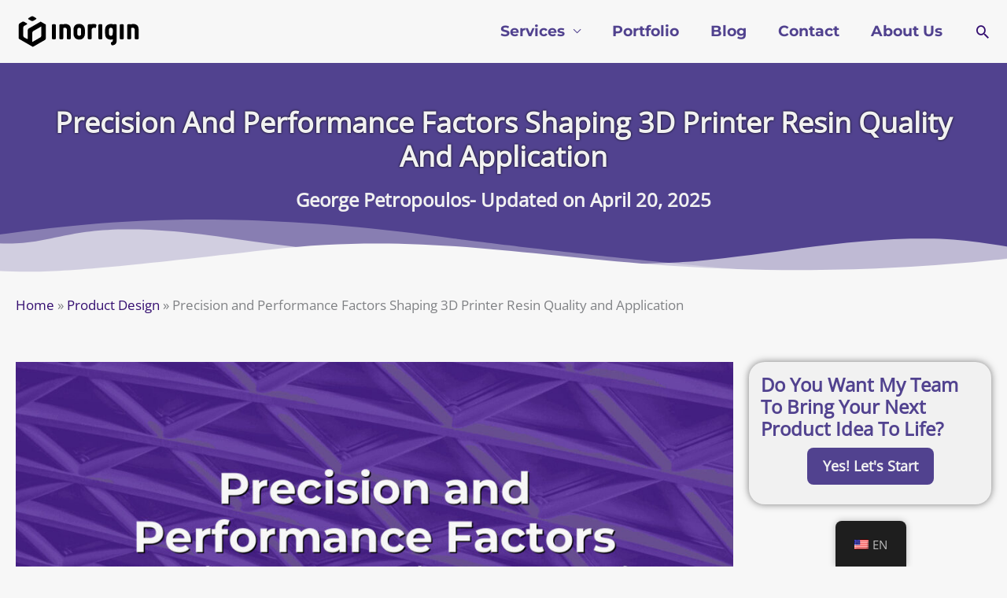

--- FILE ---
content_type: text/html; charset=UTF-8
request_url: https://www.inorigin.eu/3d-printer-resin/
body_size: 90564
content:
<!DOCTYPE html><html lang="en" prefix="og: https://ogp.me/ns#"><head><script data-no-optimize="1">var litespeed_docref=sessionStorage.getItem("litespeed_docref");litespeed_docref&&(Object.defineProperty(document,"referrer",{get:function(){return litespeed_docref}}),sessionStorage.removeItem("litespeed_docref"));</script> <meta charset="UTF-8"><meta name="viewport" content="width=device-width, initial-scale=1"><link rel="profile" href="https://gmpg.org/xfn/11"><link rel="preload" href="https://www.inorigin.eu/wp-content/astra-local-fonts/montserrat/JTUSjIg1_i6t8kCHKm459Wlhyw.woff2" as="font" type="font/woff2" crossorigin><link rel="preload" href="https://www.inorigin.eu/wp-content/astra-local-fonts/open-sans/memSYaGs126MiZpBA-UvWbX2vVnXBbObj2OVZyOOSr4dVJWUgsjZ0B4gaVI.woff2" as="font" type="font/woff2" crossorigin><title>Precision And Performance Factors Shaping 3d Printer Resin Quality And Application</title><meta name="description" content="What makes 3d printer resin essential for flawless, intricate prints across industries like healthcare and aerospace? Explore key resin types and expert tips to enhance your additive manufacturing success."/><meta name="robots" content="follow, index, max-snippet:-1, max-video-preview:-1, max-image-preview:large"/><link rel="canonical" href="https://www.inorigin.eu/3d-printer-resin/" /><meta property="og:locale" content="en_US" /><meta property="og:type" content="article" /><meta property="og:title" content="Precision And Performance Factors Shaping 3d Printer Resin Quality And Application" /><meta property="og:description" content="What makes 3d printer resin essential for flawless, intricate prints across industries like healthcare and aerospace? Explore key resin types and expert tips to enhance your additive manufacturing success." /><meta property="og:url" content="https://www.inorigin.eu/3d-printer-resin/" /><meta property="og:site_name" content="Inorigin" /><meta property="article:publisher" content="https://www.facebook.com/inorigineu" /><meta property="article:author" content="https://www.facebook.com/georgeinoriseo" /><meta property="article:tag" content="3d printer resin compatibility check" /><meta property="article:tag" content="3d printer resin selection guide" /><meta property="article:tag" content="advanced 3d printer resin technologies" /><meta property="article:tag" content="benefits of using 3d printer resin" /><meta property="article:tag" content="comparing different 3d printer resin brands" /><meta property="article:tag" content="high-quality 3d printer resin products" /><meta property="article:tag" content="optimizing 3d printer resin performance" /><meta property="article:tag" content="streamlined 3d printer resin workflow" /><meta property="article:tag" content="top-notch 3d printer resin options" /><meta property="article:tag" content="troubleshooting 3d printer resin issues" /><meta property="article:section" content="Product Design" /><meta property="og:updated_time" content="2025-04-20T05:15:32-04:00" /><meta property="og:image" content="https://www.inorigin.eu/wp-content/uploads/2025/04/precision-and-performance-factors-shaping-3d-printer-resin-quality-and-application.jpg" /><meta property="og:image:secure_url" content="https://www.inorigin.eu/wp-content/uploads/2025/04/precision-and-performance-factors-shaping-3d-printer-resin-quality-and-application.jpg" /><meta property="og:image:width" content="1200" /><meta property="og:image:height" content="675" /><meta property="og:image:alt" content="Detailed visualization of key precision and performance factors influencing the quality and practical applications of 3D printer resin in advanced product design and engineering." /><meta property="og:image:type" content="image/jpeg" /><meta property="article:published_time" content="2024-03-11T03:00:00-04:00" /><meta property="article:modified_time" content="2025-04-20T05:15:32-04:00" /><meta name="twitter:card" content="summary_large_image" /><meta name="twitter:title" content="Precision And Performance Factors Shaping 3d Printer Resin Quality And Application" /><meta name="twitter:description" content="What makes 3d printer resin essential for flawless, intricate prints across industries like healthcare and aerospace? Explore key resin types and expert tips to enhance your additive manufacturing success." /><meta name="twitter:site" content="@https://twitter.com/inorigineu" /><meta name="twitter:creator" content="@https://twitter.com/inorigineu" /><meta name="twitter:image" content="https://www.inorigin.eu/wp-content/uploads/2025/04/precision-and-performance-factors-shaping-3d-printer-resin-quality-and-application.jpg" /> <script type="application/ld+json" class="rank-math-schema-pro">{"@context":"https://schema.org","@graph":[{"@type":"Website","url":"https://inorigin.eu","potentialAction":{"@type":"SearchAction","target":"https://inorigin.eu/?s={search_term_string}","query-input":"required name=search_term_string"}},{"@type":"Organization","@id":"https://www.inorigin.eu/#organization","name":"Inorigin","sameAs":["https://www.facebook.com/inorigineu","https://twitter.com/https://twitter.com/inorigineu","https://www.instagram.com/inorigineu/","https://www.linkedin.com/company/inorigin/","https://www.pinterest.com/inorigineu/","https://www.youtube.com/channel/UCAloRre2q0PA0jrLdfuG6WA"],"logo":{"@type":"ImageObject","@id":"https://www.inorigin.eu/#logo","url":"https://inorigin.eu/wp-content/uploads/20240113-Inorigin-Favicon-Logo.png","contentUrl":"https://inorigin.eu/wp-content/uploads/20240113-Inorigin-Favicon-Logo.png","caption":"Inorigin","inLanguage":"en-US","width":"280","height":"280"}},{"@type":"WebSite","@id":"https://www.inorigin.eu/#website","url":"https://www.inorigin.eu","name":"Inorigin","alternateName":"Inorigin - Product Design Engineering","publisher":{"@id":"https://www.inorigin.eu/#organization"},"inLanguage":"en-US"},{"@type":"ImageObject","@id":"https://www.inorigin.eu/wp-content/uploads/2025/04/precision-and-performance-factors-shaping-3d-printer-resin-quality-and-application.jpg","url":"https://www.inorigin.eu/wp-content/uploads/2025/04/precision-and-performance-factors-shaping-3d-printer-resin-quality-and-application.jpg","width":"1200","height":"675","caption":"Detailed visualization of key precision and performance factors influencing the quality and practical applications of 3D printer resin in advanced product design and engineering.","inLanguage":"en-US"},{"@type":"BreadcrumbList","@id":"https://www.inorigin.eu/3d-printer-resin/#breadcrumb","itemListElement":[{"@type":"ListItem","position":"1","item":{"@id":"https://inorigin.eu","name":"Home"}},{"@type":"ListItem","position":"2","item":{"@id":"https://www.inorigin.eu/product-design/","name":"Product Design"}},{"@type":"ListItem","position":"3","item":{"@id":"https://www.inorigin.eu/3d-printer-resin/","name":"Precision and Performance Factors Shaping 3D Printer Resin Quality and Application"}}]},{"@type":"WebPage","@id":"https://www.inorigin.eu/3d-printer-resin/#webpage","url":"https://www.inorigin.eu/3d-printer-resin/","name":"Precision And Performance Factors Shaping 3d Printer Resin Quality And Application","datePublished":"2024-03-11T03:00:00-04:00","dateModified":"2025-04-20T05:15:32-04:00","isPartOf":{"@id":"https://www.inorigin.eu/#website"},"primaryImageOfPage":{"@id":"https://www.inorigin.eu/wp-content/uploads/2025/04/precision-and-performance-factors-shaping-3d-printer-resin-quality-and-application.jpg"},"inLanguage":"en-US","breadcrumb":{"@id":"https://www.inorigin.eu/3d-printer-resin/#breadcrumb"}},{"@type":"Person","@id":"https://www.inorigin.eu/author/george-inorigin/","name":"George Petropoulos","url":"https://www.inorigin.eu/author/george-inorigin/","image":{"@type":"ImageObject","@id":"https://www.inorigin.eu/wp-content/litespeed/avatar/4e15fb657c00d76eab51641f14af6294.jpg?ver=1769008778","url":"https://www.inorigin.eu/wp-content/litespeed/avatar/4e15fb657c00d76eab51641f14af6294.jpg?ver=1769008778","caption":"George Petropoulos","inLanguage":"en-US"},"sameAs":["https://georgepetropoulos.net/","https://www.facebook.com/georgeinoriseo","https://www.linkedin.com/in/george-petropoulos/"],"worksFor":{"@id":"https://www.inorigin.eu/#organization"}},{"@type":"BlogPosting","headline":"Precision And Performance Factors Shaping 3d Printer Resin Quality And Application","keywords":"3d printer resin","datePublished":"2024-03-11T03:00:00-04:00","dateModified":"2025-04-20T05:15:32-04:00","articleSection":"Product Design","author":{"@id":"https://www.inorigin.eu/author/george-inorigin/","name":"George Petropoulos"},"publisher":{"@id":"https://www.inorigin.eu/#organization"},"description":"What makes 3d printer resin essential for flawless, intricate prints across industries like healthcare and aerospace? Explore key resin types and expert tips to enhance your additive manufacturing success.","name":"Precision And Performance Factors Shaping 3d Printer Resin Quality And Application","@id":"https://www.inorigin.eu/3d-printer-resin/#richSnippet","isPartOf":{"@id":"https://www.inorigin.eu/3d-printer-resin/#webpage"},"image":{"@id":"https://www.inorigin.eu/wp-content/uploads/2025/04/precision-and-performance-factors-shaping-3d-printer-resin-quality-and-application.jpg"},"inLanguage":"en-US","mainEntityOfPage":{"@id":"https://www.inorigin.eu/3d-printer-resin/#webpage"}}]}</script> <link rel='dns-prefetch' href='//www.googletagmanager.com' /><link rel="alternate" type="application/rss+xml" title="Inorigin &raquo; Feed" href="https://www.inorigin.eu/feed/" /><link rel="alternate" type="application/rss+xml" title="Inorigin &raquo; Comments Feed" href="https://www.inorigin.eu/comments/feed/" /><link rel="alternate" type="application/rss+xml" title="Inorigin &raquo; Precision and Performance Factors Shaping 3D Printer Resin Quality and Application Comments Feed" href="https://www.inorigin.eu/3d-printer-resin/feed/" /><link rel="alternate" title="oEmbed (JSON)" type="application/json+oembed" href="https://www.inorigin.eu/wp-json/oembed/1.0/embed?url=https%3A%2F%2Fwww.inorigin.eu%2F3d-printer-resin%2F" /><link rel="alternate" title="oEmbed (XML)" type="text/xml+oembed" href="https://www.inorigin.eu/wp-json/oembed/1.0/embed?url=https%3A%2F%2Fwww.inorigin.eu%2F3d-printer-resin%2F&#038;format=xml" /><style id='wp-img-auto-sizes-contain-inline-css'>img:is([sizes=auto i],[sizes^="auto," i]){contain-intrinsic-size:3000px 1500px}
/*# sourceURL=wp-img-auto-sizes-contain-inline-css */</style><style id="litespeed-ccss">body,h1,h2,h3,h4,html,li,ol,p,ul{border:0;font-size:100%;font-style:inherit;font-weight:inherit;margin:0;outline:0;padding:0;vertical-align:baseline}html{-webkit-text-size-adjust:100%;-ms-text-size-adjust:100%}body{margin:0}main,nav{display:block}a{background-color:transparent}a,a:visited{text-decoration:none}img{border:0}svg:not(:root){overflow:hidden}button,input{color:inherit;font:inherit;margin:0}button{overflow:visible}button{text-transform:none}button{-webkit-appearance:button}button::-moz-focus-inner,input::-moz-focus-inner{border:0;padding:0}input{line-height:normal}.ast-container{max-width:100%}.ast-container{margin-left:auto;margin-right:auto;padding-left:20px;padding-right:20px}.ast-container:after{content:"";display:table;clear:both}h1,h2,h3,h4{clear:both}h1{color:#808285;font-size:2em;line-height:1.2}h2{color:#808285;font-size:1.7em;line-height:1.3}h3{color:#808285;font-size:1.5em;line-height:1.4}h4{color:#808285;line-height:1.5;font-size:1.3em}html{box-sizing:border-box}*,:after,:before{box-sizing:inherit}body{color:#808285;background:#fff;font-style:normal}ol,ul{margin:0 0 1.5em 3em}ul{list-style:disc}ol{list-style:decimal}li>ol,li>ul{margin-bottom:0;margin-left:1.5em}img{height:auto;max-width:100%}button,input{color:#808285;font-weight:400;font-size:100%;margin:0;vertical-align:baseline}button,input{line-height:normal}button{border:1px solid;border-color:var(--ast-border-color);border-radius:2px;background:#e6e6e6;padding:.6em 1em .4em;color:#fff}input[type=text]{color:#666;border:1px solid var(--ast-border-color);border-radius:2px;-webkit-appearance:none}a{color:#4169e1}.screen-reader-text{border:0;clip:rect(1px,1px,1px,1px);height:1px;margin:-1px;overflow:hidden;padding:0;position:absolute;width:1px;word-wrap:normal!important}#primary:after,#primary:before,.ast-container:after,.ast-container:before,.site-content:after,.site-content:before,.site-header:after,.site-header:before,.site-main:after,.site-main:before{content:"";display:table}#primary:after,.ast-container:after,.site-content:after,.site-header:after,.site-main:after{clear:both}body{-webkit-font-smoothing:antialiased;-moz-osx-font-smoothing:grayscale}body:not(.logged-in){position:relative}#page{position:relative}a{text-decoration:none}img{vertical-align:middle}p{margin-bottom:1.75em}.search-form .search-field{outline:0}.ast-search-menu-icon{position:relative;z-index:3}input{line-height:1}body,button{line-height:1.8571428571429}body{background-color:#fff}#page{display:block}#primary{display:block;position:relative;float:left;width:100%}#primary{margin:4em 0}.ast-page-builder-template .hentry{margin:0}.ast-page-builder-template .site-content>.ast-container{max-width:100%;padding:0}.ast-page-builder-template .site-content #primary{padding:0;margin:0}.ast-search-icon .astra-search-icon{font-size:1.3em}.main-navigation{height:100%;-js-display:inline-flex;display:inline-flex}.main-navigation ul{list-style:none;margin:0;padding-left:0;position:relative}.main-header-menu .menu-link{text-decoration:none;padding:0 1em;display:inline-block}.main-header-menu .menu-item{position:relative}.main-header-menu .sub-menu{width:240px;background:#fff;left:-999em;position:absolute;top:100%;z-index:99999;visibility:hidden}.main-header-menu .sub-menu .menu-link{padding:.9em 1em;display:block;word-wrap:break-word}.main-header-menu .sub-menu .menu-item:not(.menu-item-has-children) .menu-link .icon-arrow:first-of-type{display:none}#ast-desktop-header .main-header-menu .sub-menu .menu-item.menu-item-has-children>.menu-link .icon-arrow{display:none}#ast-desktop-header .main-header-menu .sub-menu .menu-item.menu-item-has-children>.menu-link .ast-header-navigation-arrow{position:absolute;right:.6em;top:50%;transform:translate(0,-50%) rotate(270deg)}#ast-desktop-header .main-header-menu .sub-menu .menu-item.menu-item-has-children>.menu-link .ast-header-navigation-arrow .icon-arrow{display:block}.main-header-menu .sub-menu .sub-menu{top:0}.submenu-with-border .sub-menu{border-width:1px;border-style:solid}.submenu-with-border .sub-menu .menu-link{border-width:0 0 1px;border-style:solid}.submenu-with-border .sub-menu .sub-menu{top:-2px}.ast-desktop .submenu-with-border .sub-menu>.menu-item:last-child>.menu-link{border-bottom-width:0}.ast-button-wrap{display:inline-block}.ast-button-wrap button{box-shadow:none;border:none}.ast-button-wrap .menu-toggle{padding:0;width:2.2em;height:2.1em;font-size:1.5em;font-weight:400;border-radius:2px;border-radius:2px;-webkit-font-smoothing:antialiased;-moz-osx-font-smoothing:grayscale;vertical-align:middle;line-height:1.8571428571429}.ast-button-wrap .menu-toggle.main-header-menu-toggle{padding:0 .5em;width:auto;text-align:center}.header-main-layout-1 .ast-main-header-bar-alignment{margin-left:auto}.site-navigation{height:100%}.hentry{margin:0 0 1.5em}body{overflow-x:hidden}.ast-builder-grid-row{display:grid;grid-template-columns:auto auto;align-items:center;grid-column-gap:20px;overflow-wrap:anywhere}.ast-builder-grid-row>.site-header-section{flex-wrap:nowrap}.ast-builder-layout-element{align-items:center}.site-header-section{height:100%;min-height:0;align-items:center}.site-header-section .ast-main-header-bar-alignment{height:100%}.site-header-section>*{padding:0 10px}.site-header-section>div:first-child{padding-left:0}.site-header-section>div:last-child{padding-right:0}.site-header-section .ast-builder-menu{align-items:center}.ast-builder-layout-element.ast-header-search{height:auto}.ast-grid-right-section{justify-content:flex-end}.ast-logo-title-inline .ast-site-identity{padding:1em 0;-js-display:inline-flex;display:inline-flex;vertical-align:middle;align-items:center}.ahfb-svg-iconset{-js-display:inline-flex;display:inline-flex;align-self:center}.ahfb-svg-iconset svg{width:17px;height:17px}.ast-builder-grid-row-container{display:grid;align-content:center}.main-header-bar .main-header-bar-navigation{height:100%}.ast-nav-menu .sub-menu{line-height:1.45}.ast-builder-menu .main-navigation{padding:0}.ast-builder-menu .main-navigation>ul{align-self:center}.menu-toggle .ast-close-svg{display:none}.ast-mobile-header-wrap .menu-toggle .mobile-menu-toggle-icon{-js-display:inline-flex;display:inline-flex;align-self:center}.ast-mobile-header-wrap .ast-button-wrap .menu-toggle.main-header-menu-toggle{-js-display:flex;display:flex;align-items:center;width:auto;height:auto}.menu-toggle .mobile-menu-toggle-icon{-js-display:inline-flex;display:inline-flex;align-self:center}.ast-button-wrap .menu-toggle.main-header-menu-toggle{padding:.5em;align-items:center;-js-display:flex;display:flex}.site-header{z-index:99;position:relative}.main-header-bar-wrap{position:relative}.main-header-bar{background-color:#fff;border-bottom-color:var(--ast-border-color);border-bottom-style:solid}.main-header-bar{margin-left:auto;margin-right:auto}.ast-desktop .main-header-menu.ast-menu-shadow .sub-menu{box-shadow:0 4px 10px -2px rgba(0,0,0,.1)}.site-branding{line-height:1;align-self:center}.ast-menu-toggle{display:none;background:0 0;color:inherit;border-style:dotted;border-color:transparent}.main-header-bar{z-index:4;position:relative}.main-header-bar .main-header-bar-navigation .sub-menu{line-height:1.45}.main-header-bar .main-header-bar-navigation .menu-item-has-children>.menu-link:after{line-height:normal}.ast-site-identity{padding:1em 0}.ast-desktop .main-header-menu>.menu-item .sub-menu:before{position:absolute;content:"";top:0;left:0;width:100%;transform:translateY(-100%)}input[type=text]{color:#666;padding:.75em;height:auto;border-width:1px;border-style:solid;border-color:var(--ast-border-color);border-radius:2px;background:var(--ast-comment-inputs-background);box-shadow:none;box-sizing:border-box}.ast-flex{-js-display:flex;display:flex;flex-wrap:wrap}.ast-inline-flex{-js-display:inline-flex;display:inline-flex;align-items:center;flex-wrap:wrap;align-content:center}.ast-flex-grow-1{flex-grow:1}:root{--bdt-breakpoint-s:640px;--bdt-breakpoint-m:960px;--bdt-breakpoint-l:1200px;--bdt-breakpoint-xl:1600px}:root{--bdt-position-margin-offset:0px}ol,ul{box-sizing:border-box}:root{--wp--preset--font-size--normal:16px;--wp--preset--font-size--huge:42px}.screen-reader-text{clip:rect(1px,1px,1px,1px);word-wrap:normal!important;border:0;-webkit-clip-path:inset(50%);clip-path:inset(50%);height:1px;margin:-1px;overflow:hidden;padding:0;position:absolute;width:1px}@media all and (max-width:768px){#content:before{content:""}}#ast-mobile-header .content-align-flex-start{max-height:60vh;overflow:auto}.ast-desktop .ast-mega-menu-enabled.main-header-menu>.menu-item-has-children>.menu-link:after{content:"";margin:0}.ast-search-box.header-cover{display:none;opacity:0;width:100%;height:100%}.ast-search-box.header-cover .search-field{background:0 0;border:0;color:#fafafa;box-shadow:none;text-align:left;padding:0}.ast-search-box.header-cover .ast-search-wrapper{position:absolute;width:100%;left:50%;top:50%;transform:translate(-50%,-50%)}.ast-search-box.header-cover .ast-search-wrapper .search-form{line-height:normal}.ast-search-box.header-cover #close{color:#fafafa;transform:rotate(0);font-size:2em;z-index:9;font-weight:400}.ast-search-box.header-cover .search-field::-webkit-input-placeholder{color:#fafafa}.ast-search-box.header-cover .search-field:-moz-placeholder{color:#fafafa}.ast-search-box.header-cover .search-field::-moz-placeholder{color:#fafafa}.ast-search-box.header-cover .search-field:-ms-input-placeholder{color:#fafafa}.ast-search-box.header-cover{position:absolute;background:rgba(25,25,25,.96);top:0;z-index:10}.ast-search-box.header-cover .search-field{font-size:2em;line-height:2;width:100%}.ast-search-box.header-cover .ast-container{position:relative}.ast-search-box.header-cover .close,.ast-search-box.header-cover .search-text-wrap{display:inline-block}.ast-search-box.header-cover .search-text-wrap{width:calc(100% - 2.5em);vertical-align:middle}.ast-search-box.header-cover #close{vertical-align:middle;backface-visibility:hidden}.screen-reader-text{position:absolute;top:-10000em;width:1px;height:1px;margin:-1px;padding:0;overflow:hidden;clip:rect(0,0,0,0);border:0}.elementor *,.elementor :after,.elementor :before{box-sizing:border-box}.elementor a{box-shadow:none;text-decoration:none}.elementor img{height:auto;max-width:100%;border:none;border-radius:0;box-shadow:none}.elementor-element{--flex-direction:initial;--flex-wrap:initial;--justify-content:initial;--align-items:initial;--align-content:initial;--gap:initial;--flex-basis:initial;--flex-grow:initial;--flex-shrink:initial;--order:initial;--align-self:initial;flex-basis:var(--flex-basis);flex-grow:var(--flex-grow);flex-shrink:var(--flex-shrink);order:var(--order);align-self:var(--align-self)}.elementor-align-center{text-align:center}.elementor-align-center .elementor-button{width:auto}:root{--page-title-display:block}.elementor-widget{position:relative}.elementor-widget:not(:last-child){margin-bottom:20px}.e-con{--border-radius:0;--border-block-start-width:0px;--border-inline-end-width:0px;--border-block-end-width:0px;--border-inline-start-width:0px;--border-style:initial;--border-color:initial;--container-widget-width:100%;--container-widget-height:initial;--container-widget-flex-grow:0;--container-widget-align-self:initial;--content-width:min(100%,var(--container-max-width,1140px));--width:100%;--min-height:initial;--height:auto;--text-align:initial;--margin-block-start:0px;--margin-inline-end:0px;--margin-block-end:0px;--margin-inline-start:0px;--padding-block-start:var(--container-default-padding-block-start,10px);--padding-inline-end:var(--container-default-padding-inline-end,10px);--padding-block-end:var(--container-default-padding-block-end,10px);--padding-inline-start:var(--container-default-padding-inline-start,10px);--position:relative;--z-index:revert;--overflow:visible;--gap:var(--widgets-spacing,20px);--overlay-mix-blend-mode:initial;--overlay-opacity:1;--e-con-grid-template-columns:repeat(3,1fr);--e-con-grid-template-rows:repeat(2,1fr);position:var(--position);width:var(--width);min-width:0;min-height:var(--min-height);height:var(--height);border-radius:var(--border-radius);margin-block-start:var(--bc-margin-block-start,var(--margin-block-start));margin-inline-end:var(--bc-margin-inline-end,var(--margin-inline-end));margin-block-end:var(--bc-margin-block-end,var(--margin-block-end));margin-inline-start:var(--bc-margin-inline-start,var(--margin-inline-start));padding-inline-start:var(--bc-padding-inline-start,var(--padding-inline-start));padding-inline-end:var(--bc-padding-inline-end,var(--padding-inline-end));z-index:var(--z-index);overflow:var(--overflow)}.e-con.e-flex{--flex-direction:column;--flex-basis:auto;--flex-grow:0;--flex-shrink:1;flex:var(--flex-grow) var(--flex-shrink) var(--flex-basis)}.e-con-full,.e-con>.e-con-inner{text-align:var(--text-align);padding-block-start:var(--bc-padding-block-start,var(--padding-block-start));padding-block-end:var(--bc-padding-block-end,var(--padding-block-end))}.e-con-full.e-flex,.e-con.e-flex>.e-con-inner{flex-direction:var(--flex-direction)}.e-con,.e-con>.e-con-inner{display:var(--display)}.e-con-boxed.e-flex{flex-direction:column;flex-wrap:nowrap;justify-content:normal;align-items:normal;align-content:normal}.e-con-boxed{text-align:initial;gap:initial}.e-con.e-flex>.e-con-inner{flex-wrap:var(--flex-wrap);justify-content:var(--justify-content);align-items:var(--align-items);align-content:var(--align-content);flex-basis:auto;flex-grow:1;flex-shrink:1;align-self:auto}.e-con>.e-con-inner{gap:var(--gap);width:100%;max-width:var(--content-width);margin:0 auto;padding-inline-start:0;padding-inline-end:0;height:100%}.e-con .elementor-widget.elementor-widget{margin-block-end:0}.e-con:before{content:var(--background-overlay);display:block;position:absolute;mix-blend-mode:var(--overlay-mix-blend-mode);opacity:var(--overlay-opacity);border-radius:var(--border-radius);border-style:var(--border-style);border-color:var(--border-color);border-block-start-width:var(--border-block-start-width);border-inline-end-width:var(--border-inline-end-width);border-block-end-width:var(--border-block-end-width);border-inline-start-width:var(--border-inline-start-width);top:calc(0px - var(--border-block-start-width));left:calc(0px - var(--border-inline-start-width))}.e-con .elementor-widget{min-width:0}.e-con>.e-con-inner>.elementor-widget>.elementor-widget-container,.e-con>.elementor-widget>.elementor-widget-container{height:100%}.e-con.e-con>.e-con-inner>.elementor-widget,.elementor.elementor .e-con>.elementor-widget{max-width:100%}@media (max-width:767px){.e-con.e-flex{--width:100%;--flex-wrap:wrap}}.e-con{--bc-margin-block-start:var(--margin-top);--bc-margin-block-end:var(--margin-bottom);--bc-margin-inline-start:var(--margin-left);--bc-margin-inline-end:var(--margin-right);--bc-padding-block-start:var(--padding-top);--bc-padding-block-end:var(--padding-bottom);--bc-padding-inline-start:var(--padding-left);--bc-padding-inline-end:var(--padding-right)}.elementor-button{display:inline-block;line-height:1;background-color:#69727d;font-size:15px;padding:12px 24px;border-radius:3px;color:#fff;fill:#fff;text-align:center}.elementor-button:visited{color:#fff}.elementor-button-content-wrapper{display:flex;justify-content:center}.elementor-button-text{flex-grow:1;order:10;display:inline-block}.elementor-button.elementor-size-xs{font-size:13px;padding:10px 20px;border-radius:2px}.elementor-button span{text-decoration:inherit}.elementor-element{--swiper-theme-color:#000;--swiper-navigation-size:44px;--swiper-pagination-bullet-size:6px;--swiper-pagination-bullet-horizontal-gap:6px}.elementor-shape{overflow:hidden;position:absolute;left:0;width:100%;line-height:0;direction:ltr}.elementor-shape-bottom{bottom:-1px}.elementor-shape-bottom:not([data-negative=true]) svg{z-index:-1}.elementor-shape[data-negative=false].elementor-shape-bottom{transform:rotate(180deg)}.elementor-shape svg{display:block;width:calc(100% + 1.3px);position:relative;left:50%;transform:translateX(-50%)}.elementor-shape .elementor-shape-fill{fill:#fff;transform-origin:center;transform:rotateY(0deg)}@media (max-width:767px){.elementor .elementor-hidden-mobile{display:none}}@media (min-width:768px) and (max-width:1024px){.elementor .elementor-hidden-tablet{display:none}}@media (min-width:1025px) and (max-width:99999px){.elementor .elementor-hidden-desktop{display:none}}:root{--swiper-theme-color:#007aff}:root{--swiper-navigation-size:44px}.elementor-widget-heading .elementor-heading-title{color:var(--e-global-color-primary);font-family:var(--e-global-typography-primary-font-family),Sans-serif;font-weight:var(--e-global-typography-primary-font-weight)}.elementor-widget-button .elementor-button{font-family:var(--e-global-typography-accent-font-family),Sans-serif;font-weight:var(--e-global-typography-accent-font-weight);background-color:var(--e-global-color-accent)}.elementor-widget-theme-post-content{color:var(--e-global-color-text);font-family:var(--e-global-typography-text-font-family),Sans-serif;font-weight:var(--e-global-typography-text-font-weight)}.elementor-widget-nav-menu .elementor-nav-menu .elementor-item{font-family:var(--e-global-typography-primary-font-family),Sans-serif;font-weight:var(--e-global-typography-primary-font-weight)}.elementor-widget-nav-menu .elementor-nav-menu--dropdown .elementor-item{font-family:var(--e-global-typography-accent-font-family),Sans-serif;font-weight:var(--e-global-typography-accent-font-weight)}.elementor-widget-author-box .elementor-author-box__name{color:var(--e-global-color-secondary);font-family:var(--e-global-typography-primary-font-family),Sans-serif;font-weight:var(--e-global-typography-primary-font-weight)}.elementor-widget-author-box .elementor-author-box__bio{color:var(--e-global-color-text);font-family:var(--e-global-typography-text-font-family),Sans-serif;font-weight:var(--e-global-typography-text-font-weight)}.elementor-widget-author-box .elementor-author-box__button{color:var(--e-global-color-secondary);border-color:var(--e-global-color-secondary);font-family:var(--e-global-typography-accent-font-family),Sans-serif;font-weight:var(--e-global-typography-accent-font-weight)}.elementor-widget-breadcrumbs{font-family:var(--e-global-typography-secondary-font-family),Sans-serif;font-weight:var(--e-global-typography-secondary-font-weight)}#ftwp-container.ftwp-wrap,#ftwp-container.ftwp-wrap a,#ftwp-container.ftwp-wrap a:link,#ftwp-container.ftwp-wrap a:visited,#ftwp-container.ftwp-wrap button,#ftwp-container.ftwp-wrap h3,#ftwp-container.ftwp-wrap header,#ftwp-container.ftwp-wrap li,#ftwp-container.ftwp-wrap li:after,#ftwp-container.ftwp-wrap li:before,#ftwp-container.ftwp-wrap nav,#ftwp-container.ftwp-wrap ol,#ftwp-container.ftwp-wrap span{margin:0;padding:0;line-height:inherit;font:inherit;color:inherit;background:0 0;box-shadow:none;text-shadow:none;text-decoration:none;text-align:inherit;border:0;outline:0;box-sizing:border-box;border-radius:0;clear:none}#ftwp-container.ftwp-wrap button{min-height:initial}#ftwp-container.ftwp-wrap li{list-style:none}#ftwp-container.ftwp-wrap header:before,#ftwp-container.ftwp-wrap li:after,#ftwp-container.ftwp-wrap li:before,#ftwp-container.ftwp-wrap nav:before{display:none}#ftwp-container.ftwp-wrap{font-family:inherit;font-size:12px}#ftwp-container.ftwp-wrap #ftwp-list .ftwp-anchor:before,#ftwp-container.ftwp-wrap .ftwp-icon-expand,#ftwp-container.ftwp-wrap .ftwp-icon-number{display:inline-block;font-family:"ftwp-icon";font-style:normal;font-weight:400;-webkit-font-smoothing:antialiased;-moz-osx-font-smoothing:grayscale}#ftwp-container.ftwp-wrap .ftwp-icon-number:before{content:""}#ftwp-container.ftwp-wrap .ftwp-icon-expand:before{content:""}#ftwp-container.ftwp-wrap #ftwp-trigger{display:inline-block;width:50px;height:50px;background:rgba(238,238,238,.95);color:#333;font-size:30px;position:relative}#ftwp-container.ftwp-wrap #ftwp-trigger .ftwp-trigger-icon{position:absolute;top:50%;left:50%;-webkit-transform:translate(-50%,-50%);-ms-transform:translate(-50%,-50%);transform:translate(-50%,-50%)}#ftwp-container.ftwp-wrap #ftwp-contents{width:250px;max-width:100%;overflow:hidden;height:auto;max-height:100%}#ftwp-container.ftwp-wrap #ftwp-header{color:#333;background:rgba(238,238,238,.95);padding:10px;font-size:19.2px;line-height:1.5}#ftwp-container.ftwp-wrap #ftwp-header-control{float:left;margin-right:5px}#ftwp-container.ftwp-wrap #ftwp-header-title{font-weight:700;display:block;overflow:hidden;width:auto}#ftwp-container.ftwp-wrap #ftwp-header-minimize{float:right;margin-left:5px;width:25px;text-align:center;opacity:.5}#ftwp-container.ftwp-wrap #ftwp-header:after{content:"";display:table;clear:both}#ftwp-container.ftwp-wrap #ftwp-list{color:#333;font-size:12px;background:rgba(238,238,238,.95);line-height:1.2;overflow-y:auto;width:100%}#ftwp-container.ftwp-wrap #ftwp-list .ftwp-item{text-indent:0;overflow:hidden}#ftwp-container.ftwp-wrap #ftwp-list .ftwp-anchor{display:block;padding:5px 10px;z-index:10;overflow:hidden;position:relative}#ftwp-container #ftwp-contents.ftwp-border-medium,#ftwp-container #ftwp-trigger.ftwp-border-medium{border-color:rgba(51,51,51,.95);border-style:solid;border-width:2px}#ftwp-container #ftwp-trigger.ftwp-border-medium{font-size:29px}#ftwp-container.ftwp-wrap .ftwp-shape-round{border-radius:7px}#ftwp-container #ftwp-list .ftwp-anchor:before{float:left;font-size:4.8px;line-height:3;margin-right:10px}#ftwp-container #ftwp-list .ftwp-text{display:block;overflow:hidden}#ftwp-container #ftwp-list.ftwp-list-nest.ftwp-liststyle-decimal ol,#ftwp-container #ftwp-list.ftwp-liststyle-decimal{counter-reset:List}#ftwp-container #ftwp-list.ftwp-liststyle-decimal .ftwp-item{counter-increment:List}#ftwp-container #ftwp-list.ftwp-liststyle-decimal .ftwp-anchor:before{font-size:12px;line-height:1.2;font-family:inherit;content:counters(List,".")}#ftwp-container #ftwp-list.ftwp-list-nest.ftwp-colexp-icon .ftwp-anchor{padding-left:32px}#ftwp-container #ftwp-list.ftwp-list-nest.ftwp-colexp .ftwp-icon-expand{position:absolute;left:0;top:0;padding:5px 10px;box-sizing:content-box;opacity:.5;z-index:20}#ftwp-container #ftwp-list.ftwp-strong-first.ftwp-liststyle-decimal>.ftwp-item>.ftwp-anchor:before,#ftwp-container #ftwp-list.ftwp-strong-first>.ftwp-item>.ftwp-anchor .ftwp-text{font-size:13.2px;font-weight:700}.ftwp-in-post#ftwp-container-outer{margin-bottom:20px;max-width:100%}.ftwp-in-post#ftwp-container-outer,.ftwp-in-post#ftwp-container-outer #ftwp-contents{height:auto;overflow-y:hidden;position:relative;z-index:1}.ftwp-in-post#ftwp-container-outer.ftwp-float-center,.ftwp-in-post#ftwp-container-outer.ftwp-float-center #ftwp-contents{margin-left:auto;margin-right:auto;width:100%}.ftwp-in-post#ftwp-container-outer #ftwp-trigger{position:absolute;top:-9999px;z-index:-10;visibility:hidden}#ftwp-container.ftwp-hidden-state{opacity:0;visibility:hidden;z-index:-9999;position:fixed;top:0;left:0}.elementor-author-box{display:flex;align-items:center}.elementor-author-box__avatar{flex-shrink:0;margin-right:25px}.elementor-author-box__avatar img{width:100px;border-radius:500px;-o-object-fit:cover;object-fit:cover}.elementor-author-box__text{flex-grow:1;font-size:17px}.elementor-author-box__name{font-size:24px;margin-bottom:5px}.elementor-author-box__bio,.elementor-author-box__bio p{margin-bottom:.8em}.elementor-author-box__bio p:last-of-type{margin-bottom:0}.elementor-author-box--layout-image-above .elementor-author-box{display:block}.elementor-author-box--layout-image-above .elementor-author-box__avatar{margin:0 auto 15px;display:inline-block}.elementor-author-box--align-center .elementor-author-box{text-align:center}.elementor-button.elementor-author-box__button{border:2px solid #3f444b;font-size:15px;font-weight:100;padding:10px 18px}.elementor-button.elementor-author-box__button{background:0 0;color:#3f444b}.elementor-widget-breadcrumbs{font-size:.85em}.elementor-widget-breadcrumbs p{margin-bottom:0}.elementor-item:after,.elementor-item:before{display:block;position:absolute}.elementor-item:not(:hover):not(:focus):not(.elementor-item-active):not(.highlighted):after,.elementor-item:not(:hover):not(:focus):not(.elementor-item-active):not(.highlighted):before{opacity:0}.elementor-nav-menu__align-left .elementor-nav-menu{margin-right:auto;justify-content:flex-start}.elementor-nav-menu{position:relative;z-index:2}.elementor-nav-menu:after{content:" ";display:block;height:0;font:0/0 serif;clear:both;visibility:hidden;overflow:hidden}.elementor-nav-menu,.elementor-nav-menu li{display:block;list-style:none;margin:0;padding:0;line-height:normal}.elementor-nav-menu a,.elementor-nav-menu li{position:relative}.elementor-nav-menu li{border-width:0}.elementor-nav-menu a{display:flex;align-items:center}.elementor-nav-menu a{padding:10px 20px;line-height:20px}.elementor-nav-menu--dropdown{background-color:#fff;font-size:13px}.elementor-nav-menu--dropdown-none .elementor-nav-menu--dropdown{display:none}.elementor-nav-menu--dropdown.elementor-nav-menu__container{margin-top:10px;transform-origin:top;overflow-y:auto;overflow-x:hidden}.elementor-nav-menu--dropdown a{color:#33373d}.eael-reading-progress-wrap .eael-reading-progress{width:100%;position:fixed;top:0;left:0;height:5px;z-index:999999}.eael-reading-progress-wrap .eael-reading-progress.eael-reading-progress-bottom{top:unset;bottom:0}.eael-reading-progress-wrap .eael-reading-progress .eael-reading-progress-fill{height:5px;background-color:#1fd18e;width:0}:root{--ast-container-default-xlg-padding:6.67em;--ast-container-default-lg-padding:5.67em;--ast-container-default-slg-padding:4.34em;--ast-container-default-md-padding:3.34em;--ast-container-default-sm-padding:6.67em;--ast-container-default-xs-padding:2.4em;--ast-container-default-xxs-padding:1.4em;--ast-code-block-background:#eee;--ast-comment-inputs-background:#fafafa;--ast-normal-container-width:1400px;--ast-narrow-container-width:850px;--ast-blog-title-font-weight:400;--ast-blog-meta-weight:inherit}html{font-size:106.25%}a{color:var(--ast-global-color-1)}body,button,input{font-family:'Open Sans',sans-serif;font-weight:400;font-size:17px;font-size:1rem}p{margin-bottom:1em}h1,h2,h3,h4{font-family:'Montserrat',sans-serif;font-weight:700;line-height:1.2em}header .custom-logo-link img{max-width:160px}h1{font-size:36px;font-size:2.1176470588235rem;font-weight:800;font-family:'Montserrat',sans-serif;line-height:1.2em;text-transform:capitalize}h2{font-size:28px;font-size:1.6470588235294rem;font-weight:700;font-family:'Montserrat',sans-serif;line-height:1.2em;text-transform:capitalize}h3{font-size:24px;font-size:1.4117647058824rem;font-weight:600;font-family:'Montserrat',sans-serif;line-height:1.2em;text-transform:capitalize}h4{font-size:18px;font-size:1.0588235294118rem;line-height:1.2em;font-weight:600;font-family:'Montserrat',sans-serif}body,h1,h2,h3,h4{color:var(--ast-global-color-3)}.ast-single-post .elementor-button-wrapper .elementor-button{text-decoration:none}input{outline:none}.ast-logo-title-inline .site-logo-img{padding-right:1em}.ast-page-builder-template .hentry{margin:0}.ast-page-builder-template .site-content>.ast-container{max-width:100%;padding:0}.ast-page-builder-template .site .site-content #primary{padding:0;margin:0}.ast-page-builder-template.single-post .site-content>.ast-container{max-width:100%}@media (max-width:921px){#ast-desktop-header{display:none}}@media (min-width:922px){#ast-mobile-header{display:none}}@media (max-width:921px){#primary{padding:1.5em 0;margin:0}}.elementor-button-wrapper .elementor-button{border-style:solid;text-decoration:none;border-top-width:0;border-right-width:0;border-left-width:0;border-bottom-width:0}body .elementor-button.elementor-size-sm,body .elementor-button.elementor-size-xs,body .elementor-button{border-top-left-radius:30px;border-top-right-radius:30px;border-bottom-right-radius:30px;border-bottom-left-radius:30px;padding-top:10px;padding-right:20px;padding-bottom:10px;padding-left:20px}.elementor-button-wrapper .elementor-button{border-color:rgba(247,247,247,0);background-color:var(--ast-global-color-1)}.elementor-button-wrapper .elementor-button,.elementor-button-wrapper .elementor-button:visited{color:var(--ast-global-color-4)}.elementor-button-wrapper .elementor-button{font-weight:700;font-size:18px;font-size:1.0588235294118rem;line-height:1.5em;text-decoration:initial}body .elementor-button.elementor-size-sm,body .elementor-button.elementor-size-xs,body .elementor-button{font-size:18px;font-size:1.0588235294118rem}.elementor-widget-heading h1.elementor-heading-title{line-height:1.2em}.elementor-widget-heading h3.elementor-heading-title{line-height:1.2em}.menu-toggle,button{border-style:solid;border-top-width:0;border-right-width:0;border-left-width:0;border-bottom-width:0;color:var(--ast-global-color-4);border-color:rgba(247,247,247,0);background-color:var(--ast-global-color-1);padding-top:10px;padding-right:20px;padding-bottom:10px;padding-left:20px;font-family:inherit;font-weight:700;font-size:18px;font-size:1.0588235294118rem;line-height:1.5em;text-decoration:initial;border-top-left-radius:30px;border-top-right-radius:30px;border-bottom-right-radius:30px;border-bottom-left-radius:30px}@media (max-width:921px){.menu-toggle,button{font-size:13px;font-size:.76470588235294rem}}@media (max-width:544px){.menu-toggle,button{font-size:17px;font-size:1rem}}@media (max-width:921px){.menu-toggle,button{font-size:13px;font-size:.76470588235294rem}}@media (min-width:544px){.ast-container{max-width:100%}}@media (max-width:544px){.menu-toggle,button{font-size:17px;font-size:1rem}}body{background-color:var(--ast-global-color-4);background-image:none}@media (max-width:921px){body,button,input{font-size:19px;font-size:1.1176470588235rem}h1{font-size:28px}h2{font-size:24px}h3{font-size:20px}h4{font-size:20px;font-size:1.1764705882353rem}header .custom-logo-link img{max-width:150px}}@media (max-width:544px){body,button,input{font-size:17px;font-size:1rem}h1{font-size:30px}h2{font-size:24px}h3{font-size:20px}h4{font-size:18px;font-size:1.0588235294118rem}header .custom-logo-link img{max-width:150px}}@media (max-width:544px){html{font-size:106.25%}}@media (min-width:922px){.ast-container{max-width:1440px}}:root{--ast-global-color-0:#340e70;--ast-global-color-1:#51428f;--ast-global-color-2:#856ea9;--ast-global-color-3:#444;--ast-global-color-4:#f7f7f7;--ast-global-color-5:#f1f1f1;--ast-global-color-6:#222;--ast-global-color-7:#e0e0e0;--ast-global-color-8:#f6f7f8}:root{--ast-border-color:var(--ast-global-color-7)}h1,h2,h3,h4{color:var(--ast-global-color-1)}.ast-builder-layout-element[data-section=title_tagline]{display:flex}.ast-builder-menu-1{font-family:'Montserrat',sans-serif;font-weight:700}.ast-builder-menu-1 .menu-item>.menu-link{font-size:19px;font-size:1.1176470588235rem;color:var(--ast-global-color-1);padding-top:0;padding-bottom:0;padding-left:20px;padding-right:20px}.ast-builder-menu-1 .menu-item>.ast-menu-toggle{color:var(--ast-global-color-1)}.ast-builder-menu-1 .sub-menu{border-top-width:0;border-bottom-width:0;border-right-width:0;border-left-width:0;border-color:var(--ast-global-color-0);border-style:solid;border-top-left-radius:0;border-top-right-radius:0;border-bottom-right-radius:0;border-bottom-left-radius:0}.ast-builder-menu-1 .main-header-menu>.menu-item>.sub-menu{margin-top:0}.ast-desktop .ast-builder-menu-1 .main-header-menu>.menu-item>.sub-menu:before{height:calc(0px + 5px)}.ast-builder-menu-1 .menu-item.menu-item-has-children>.ast-menu-toggle{top:0;right:calc(20px - .907em)}.ast-builder-menu-1 .main-header-menu{margin-top:0;margin-bottom:0;margin-left:0;margin-right:0}.ast-desktop .ast-builder-menu-1 .menu-item .sub-menu .menu-link{border-bottom-width:2px;border-color:var(--ast-global-color-1);border-style:solid}.ast-desktop .ast-builder-menu-1 .menu-item .sub-menu:last-child>.menu-item>.menu-link{border-bottom-width:2px}@media (max-width:921px){.ast-builder-menu-1 .main-header-menu .menu-item>.menu-link{color:var(--ast-global-color-2)}.ast-builder-menu-1 .menu-item>.ast-menu-toggle{color:var(--ast-global-color-2)}.ast-builder-menu-1 .menu-item-has-children>.menu-link:after{content:unset}.ast-builder-menu-1 .main-header-menu>.menu-item>.sub-menu{margin-top:0}}@media (max-width:544px){.ast-builder-menu-1 .main-header-menu>.menu-item>.sub-menu{margin-top:0}}.ast-builder-menu-1{display:flex}.ast-search-icon .ast-icon{z-index:4}.ast-search-icon{z-index:4;position:relative;line-height:normal}.ast-builder-layout-element.ast-header-search{height:auto}.ast-header-search .astra-search-icon{color:#340e70;font-size:22px}.ast-header-search .ast-icon{color:#340e70}.ast-hfb-header .site-header-section>.ast-header-search,.ast-hfb-header .ast-header-search{margin-top:0;margin-bottom:0;margin-left:0;margin-right:0}@media (max-width:921px){.ast-header-search .astra-search-icon{font-size:18px}}@media (max-width:544px){.ast-header-search .astra-search-icon{font-size:18px}}.ast-header-search{display:flex}.screen-reader-text{top:0!important}.ast-desktop .ast-builder-menu-1 .menu-item .sub-menu{box-shadow:0px 0px 10px 1px rgba(0,0,0,.6)}@media (min-width:922px){.main-header-bar{border-bottom-width:0}}.main-header-menu .menu-item{-js-display:flex;display:flex;-webkit-box-pack:center;-webkit-justify-content:center;-moz-box-pack:center;-ms-flex-pack:center;justify-content:center;-webkit-box-orient:vertical;-webkit-box-direction:normal;-webkit-flex-direction:column;-moz-box-orient:vertical;-moz-box-direction:normal;-ms-flex-direction:column;flex-direction:column}.main-header-menu>.menu-item>.menu-link{height:100%;-webkit-box-align:center;-webkit-align-items:center;-moz-box-align:center;-ms-flex-align:center;align-items:center;-js-display:flex;display:flex}.main-header-menu .sub-menu .menu-item.menu-item-has-children>.menu-link:after{position:absolute;right:1em;top:50%;transform:translate(0,-50%) rotate(270deg)}.astra-search-icon:before{content:"\e8b6";font-family:Astra;font-style:normal;font-weight:400;text-decoration:inherit;text-align:center;-webkit-font-smoothing:antialiased;-moz-osx-font-smoothing:grayscale;z-index:3}.main-header-bar .main-header-bar-navigation .menu-item-has-children>a:after,.menu-item-has-children .ast-header-navigation-arrow:after{content:"\e900";display:inline-block;font-family:Astra;font-size:.6rem;font-weight:700;text-rendering:auto;-webkit-font-smoothing:antialiased;-moz-osx-font-smoothing:grayscale;margin-left:10px;line-height:normal}.menu-item-has-children .sub-menu .ast-header-navigation-arrow:after{margin-left:0}@media (min-width:922px){.ast-builder-menu .main-navigation>ul>li:last-child a{margin-right:0}}#ast-scroll-top{display:none;position:fixed;text-align:center;z-index:99;width:2.1em;height:2.1em;line-height:2.1;color:#fff;border-radius:2px;content:"";outline:inherit}@media (min-width:769px){#ast-scroll-top{content:"769"}}.ast-scroll-to-top-right{right:30px;bottom:30px}#ast-scroll-top{color:var(--ast-global-color-4);background-color:var(--ast-global-color-1);font-size:20px;font-size:1.1764705882353rem;border-top-left-radius:46px;border-top-right-radius:46px;border-bottom-right-radius:46px;border-bottom-left-radius:46px}.ast-scroll-top-icon:before{content:"\e900";font-family:Astra;text-decoration:inherit}.ast-scroll-top-icon{transform:rotate(180deg)}.ast-mobile-header-content>*{padding:10px 0;height:auto}.ast-mobile-header-content>*:first-child{padding-top:10px}.ast-mobile-header-content>.ast-builder-menu{padding-top:0}.ast-mobile-header-content>*:last-child{padding-bottom:0}#ast-desktop-header .ast-desktop-header-content,.ast-mobile-header-wrap .ast-mobile-header-content{display:none}.ast-mobile-header-wrap .ast-mobile-header-content,.ast-desktop-header-content{background-color:var(--ast-global-color-4)}.ast-mobile-header-content>*{padding-top:0;padding-bottom:0}.content-align-flex-start .ast-builder-layout-element{justify-content:flex-start}.content-align-flex-start .main-header-menu{text-align:left}.ast-mobile-header-wrap .ast-primary-header-bar,.ast-primary-header-bar .site-primary-header-wrap{min-height:70px}.ast-desktop .ast-primary-header-bar .main-header-menu>.menu-item{line-height:70px}@media (min-width:922px){.ast-primary-header-bar{border-bottom-width:4px;border-bottom-color:var(--ast-global-color-1);border-bottom-style:solid}}.ast-primary-header-bar{background-color:var(--ast-global-color-4);background-image:none}.ast-desktop .ast-primary-header-bar.main-header-bar{padding-top:0;padding-bottom:0;padding-left:0;padding-right:0;margin-top:0;margin-bottom:0;margin-left:0;margin-right:0}.ast-primary-header-bar{display:block}[data-section=section-header-mobile-trigger] .ast-button-wrap .ast-mobile-menu-trigger-fill{color:#340e70;border:none;background:rgba(51,13,112,0);border-top-left-radius:10px;border-top-right-radius:10px;border-bottom-right-radius:10px;border-bottom-left-radius:10px}[data-section=section-header-mobile-trigger] .ast-button-wrap .mobile-menu-toggle-icon .ast-mobile-svg{width:20px;height:20px;fill:#340e70}:root{--e-global-color-astglobalcolor0:#340e70;--e-global-color-astglobalcolor1:#51428f;--e-global-color-astglobalcolor2:#856ea9;--e-global-color-astglobalcolor3:#444;--e-global-color-astglobalcolor4:#f7f7f7;--e-global-color-astglobalcolor5:#f1f1f1;--e-global-color-astglobalcolor6:#222;--e-global-color-astglobalcolor7:#e0e0e0;--e-global-color-astglobalcolor8:#f6f7f8}.ast-desktop .astra-menu-animation-slide-down>.menu-item>.sub-menu,.ast-desktop .astra-menu-animation-slide-down>.menu-item>.sub-menu .sub-menu{opacity:0;visibility:hidden;transform:translateY(-.5em)}body{--wp--preset--color--black:#000;--wp--preset--color--cyan-bluish-gray:#abb8c3;--wp--preset--color--white:#fff;--wp--preset--color--pale-pink:#f78da7;--wp--preset--color--vivid-red:#cf2e2e;--wp--preset--color--luminous-vivid-orange:#ff6900;--wp--preset--color--luminous-vivid-amber:#fcb900;--wp--preset--color--light-green-cyan:#7bdcb5;--wp--preset--color--vivid-green-cyan:#00d084;--wp--preset--color--pale-cyan-blue:#8ed1fc;--wp--preset--color--vivid-cyan-blue:#0693e3;--wp--preset--color--vivid-purple:#9b51e0;--wp--preset--color--ast-global-color-0:var(--ast-global-color-0);--wp--preset--color--ast-global-color-1:var(--ast-global-color-1);--wp--preset--color--ast-global-color-2:var(--ast-global-color-2);--wp--preset--color--ast-global-color-3:var(--ast-global-color-3);--wp--preset--color--ast-global-color-4:var(--ast-global-color-4);--wp--preset--color--ast-global-color-5:var(--ast-global-color-5);--wp--preset--color--ast-global-color-6:var(--ast-global-color-6);--wp--preset--color--ast-global-color-7:var(--ast-global-color-7);--wp--preset--color--ast-global-color-8:var(--ast-global-color-8);--wp--preset--gradient--vivid-cyan-blue-to-vivid-purple:linear-gradient(135deg,rgba(6,147,227,1) 0%,#9b51e0 100%);--wp--preset--gradient--light-green-cyan-to-vivid-green-cyan:linear-gradient(135deg,#7adcb4 0%,#00d082 100%);--wp--preset--gradient--luminous-vivid-amber-to-luminous-vivid-orange:linear-gradient(135deg,rgba(252,185,0,1) 0%,rgba(255,105,0,1) 100%);--wp--preset--gradient--luminous-vivid-orange-to-vivid-red:linear-gradient(135deg,rgba(255,105,0,1) 0%,#cf2e2e 100%);--wp--preset--gradient--very-light-gray-to-cyan-bluish-gray:linear-gradient(135deg,#eee 0%,#a9b8c3 100%);--wp--preset--gradient--cool-to-warm-spectrum:linear-gradient(135deg,#4aeadc 0%,#9778d1 20%,#cf2aba 40%,#ee2c82 60%,#fb6962 80%,#fef84c 100%);--wp--preset--gradient--blush-light-purple:linear-gradient(135deg,#ffceec 0%,#9896f0 100%);--wp--preset--gradient--blush-bordeaux:linear-gradient(135deg,#fecda5 0%,#fe2d2d 50%,#6b003e 100%);--wp--preset--gradient--luminous-dusk:linear-gradient(135deg,#ffcb70 0%,#c751c0 50%,#4158d0 100%);--wp--preset--gradient--pale-ocean:linear-gradient(135deg,#fff5cb 0%,#b6e3d4 50%,#33a7b5 100%);--wp--preset--gradient--electric-grass:linear-gradient(135deg,#caf880 0%,#71ce7e 100%);--wp--preset--gradient--midnight:linear-gradient(135deg,#020381 0%,#2874fc 100%);--wp--preset--font-size--small:13px;--wp--preset--font-size--medium:20px;--wp--preset--font-size--large:36px;--wp--preset--font-size--x-large:42px;--wp--preset--spacing--20:.44rem;--wp--preset--spacing--30:.67rem;--wp--preset--spacing--40:1rem;--wp--preset--spacing--50:1.5rem;--wp--preset--spacing--60:2.25rem;--wp--preset--spacing--70:3.38rem;--wp--preset--spacing--80:5.06rem;--wp--preset--shadow--natural:6px 6px 9px rgba(0,0,0,.2);--wp--preset--shadow--deep:12px 12px 50px rgba(0,0,0,.4);--wp--preset--shadow--sharp:6px 6px 0px rgba(0,0,0,.2);--wp--preset--shadow--outlined:6px 6px 0px -3px rgba(255,255,255,1),6px 6px rgba(0,0,0,1);--wp--preset--shadow--crisp:6px 6px 0px rgba(0,0,0,1)}body{margin:0;--wp--style--global--content-size:var(--wp--custom--ast-content-width-size);--wp--style--global--wide-size:var(--wp--custom--ast-wide-width-size)}body{--wp--style--block-gap:24px}body{padding-top:0;padding-right:0;padding-bottom:0;padding-left:0}#content:before{content:"921";position:absolute;overflow:hidden;opacity:0;visibility:hidden}h1{color:var(--ast-global-color-0)}h2{color:var(--ast-global-color-1)}h3{color:var(--ast-global-color-6)}h4{color:var(--ast-global-color-3)}.ast-search-box.header-cover{background:#cacaca}.ast-search-box.header-cover #close,.ast-search-box.header-cover .search-field,.ast-search-box.header-cover .search-field::-webkit-input-placeholder{color:#340e70}@media (min-width:922px){.ast-container{max-width:1440px}}@media (min-width:993px){.ast-container{max-width:1440px}}@media (min-width:1201px){.ast-container{max-width:1440px}}.ast-builder-menu-1 .main-header-menu .sub-menu .menu-link{padding-top:15px;padding-bottom:15px;padding-left:15px;padding-right:15px}.main-header-bar{max-width:100%}button{font-size:18px;font-size:1.0588235294118rem;font-weight:700}@media (max-width:921px){button{font-size:13px;font-size:.76470588235294rem}}@media (max-width:544px){button{font-size:17px;font-size:1rem}}.ast-hfb-header .ast-builder-menu-1 .main-header-menu .sub-menu .menu-link{font-weight:600;font-size:19px;font-size:1.1176470588235rem;line-height:1.1em}.ast-search-box.header-cover #close:before{font-family:Astra;content:"\e5cd";display:inline-block}.elementor-kit-715{--e-global-color-primary:#340e70;--e-global-color-secondary:#f1f1f1;--e-global-color-text:#444;--e-global-color-accent:#61ce70;--e-global-color-e4740c5:#51428f;--e-global-color-8a5e6b9:#f7f7f7;--e-global-typography-9f9e27c-font-size:28px;--e-global-typography-9f9e27c-font-weight:600;--e-global-typography-9f9e27c-text-transform:capitalize;--e-global-typography-9f9e27c-line-height:1.2em;--e-global-typography-67ae2ca-font-size:36px;--e-global-typography-67ae2ca-font-weight:800;--e-global-typography-67ae2ca-text-transform:capitalize;--e-global-typography-67ae2ca-line-height:1.2em;--e-global-typography-c635032-font-size:22px;--e-global-typography-c635032-font-weight:600;--e-global-typography-c635032-text-transform:capitalize;--e-global-typography-c635032-line-height:1.2em;--e-global-typography-0d62a03-font-size:24px;--e-global-typography-0d62a03-font-weight:600;--e-global-typography-0d62a03-line-height:1.2em;--e-global-typography-e521bb5-font-size:18px;--e-global-typography-e521bb5-font-weight:600;--e-global-typography-e521bb5-line-height:1.2em;background-color:var(--e-global-color-8a5e6b9)}.elementor-widget:not(:last-child){margin-block-end:5px}.elementor-element{--widgets-spacing:5px 5px}@media (max-width:767px){.elementor-kit-715{--e-global-typography-9f9e27c-font-size:24px;--e-global-typography-67ae2ca-font-size:28px;--e-global-typography-0d62a03-font-size:20px}}.elementor-1619 .elementor-element.elementor-element-5fac085 .elementor-nav-menu .elementor-item{font-weight:600;line-height:1em}.elementor-1619 .elementor-element.elementor-element-19c837b .elementor-nav-menu .elementor-item{font-weight:600;line-height:1em}.elementor-4225 .elementor-element.elementor-element-3008d45{--display:flex;--flex-direction:column;--container-widget-width:calc((1 - var(--container-widget-flex-grow))*100%);--container-widget-height:initial;--container-widget-flex-grow:0;--container-widget-align-self:initial;--justify-content:space-evenly;--align-items:stretch;--gap:10px 10px;--padding-block-start:30px;--padding-block-end:70px;--padding-inline-start:30px;--padding-inline-end:30px}.elementor-4225 .elementor-element.elementor-element-3008d45:not(.elementor-motion-effects-element-type-background){background-color:var(--e-global-color-e4740c5)}.elementor-4225 .elementor-element.elementor-element-3008d45>.e-con-inner>.elementor-shape-bottom .elementor-shape-fill{fill:var(--e-global-color-8a5e6b9)}.elementor-4225 .elementor-element.elementor-element-3008d45>.e-con-inner>.elementor-shape-bottom svg{width:calc(180% + 1.3px);height:74px;transform:translateX(-50%) rotateY(180deg)}.elementor-4225 .elementor-element.elementor-element-f4cf2a2{text-align:center}.elementor-4225 .elementor-element.elementor-element-f4cf2a2 .elementor-heading-title{color:var(--e-global-color-secondary);font-size:var(--e-global-typography-67ae2ca-font-size);font-weight:var(--e-global-typography-67ae2ca-font-weight);text-transform:var(--e-global-typography-67ae2ca-text-transform);line-height:var(--e-global-typography-67ae2ca-line-height);letter-spacing:var(--e-global-typography-67ae2ca-letter-spacing);word-spacing:var(--e-global-typography-67ae2ca-word-spacing);text-shadow:0 0 3px #000}.elementor-4225 .elementor-element.elementor-element-f4cf2a2>.elementor-widget-container{padding:20px;border-style:none}.elementor-4225 .elementor-element.elementor-element-f680fb7{--display:flex;--flex-direction:row;--container-widget-width:calc((1 - var(--container-widget-flex-grow))*100%);--container-widget-height:100%;--container-widget-flex-grow:1;--container-widget-align-self:stretch;--justify-content:center;--align-items:center;--padding-block-start:0px;--padding-block-end:10px;--padding-inline-start:0px;--padding-inline-end:0px}.elementor-4225 .elementor-element.elementor-element-158abad .elementor-author-box__name{color:var(--e-global-color-secondary);font-size:var(--e-global-typography-0d62a03-font-size);font-weight:var(--e-global-typography-0d62a03-font-weight);line-height:var(--e-global-typography-0d62a03-line-height);letter-spacing:var(--e-global-typography-0d62a03-letter-spacing);word-spacing:var(--e-global-typography-0d62a03-word-spacing)}.elementor-4225 .elementor-element.elementor-element-95b42bb .elementor-heading-title{color:var(--e-global-color-secondary);font-size:var(--e-global-typography-0d62a03-font-size);font-weight:var(--e-global-typography-0d62a03-font-weight);line-height:var(--e-global-typography-0d62a03-line-height);letter-spacing:var(--e-global-typography-0d62a03-letter-spacing);word-spacing:var(--e-global-typography-0d62a03-word-spacing)}.elementor-4225 .elementor-element.elementor-element-60e378a{--display:flex;--flex-direction:row;--container-widget-width:calc((1 - var(--container-widget-flex-grow))*100%);--container-widget-height:100%;--container-widget-flex-grow:1;--container-widget-align-self:stretch;--align-items:stretch;--gap:10px 10px}.elementor-4225 .elementor-element.elementor-element-37f44e9{--display:flex}.elementor-4225 .elementor-element.elementor-element-01cb73b{color:#340e70}.elementor-4225 .elementor-element.elementor-element-01cb73b a{color:#222}.elementor-4225 .elementor-element.elementor-element-01cb73b>.elementor-widget-container{border-style:solid;border-width:0 0 2px}.elementor-4225 .elementor-element.elementor-element-634c6ae{--display:flex;--flex-direction:row;--container-widget-width:calc((1 - var(--container-widget-flex-grow))*100%);--container-widget-height:100%;--container-widget-flex-grow:1;--container-widget-align-self:stretch;--align-items:stretch;--gap:10px 10px}.elementor-4225 .elementor-element.elementor-element-8aea6fb{--display:flex}.elementor-4225 .elementor-element.elementor-element-a40a390>.elementor-widget-container{padding:10px 0 0}.elementor-4225 .elementor-element.elementor-element-01bf47d{--display:flex}.elementor-4225 .elementor-element.elementor-element-df62d6c{--display:flex;--border-radius:20px;box-shadow:0 0 10px 0 rgba(0,0,0,.5);--padding-block-start:15px;--padding-block-end:15px;--padding-inline-start:15px;--padding-inline-end:15px}.elementor-4225 .elementor-element.elementor-element-df62d6c:not(.elementor-motion-effects-element-type-background){background-color:var(--e-global-color-secondary)}.elementor-4225 .elementor-element.elementor-element-68f688d{text-align:left}.elementor-4225 .elementor-element.elementor-element-68f688d .elementor-heading-title{color:var(--e-global-color-e4740c5);font-size:var(--e-global-typography-0d62a03-font-size);font-weight:var(--e-global-typography-0d62a03-font-weight);line-height:var(--e-global-typography-0d62a03-line-height);letter-spacing:var(--e-global-typography-0d62a03-letter-spacing);word-spacing:var(--e-global-typography-0d62a03-word-spacing)}.elementor-4225 .elementor-element.elementor-element-640ace6 .elementor-button{fill:var(--e-global-color-secondary);color:var(--e-global-color-secondary);background-color:var(--e-global-color-e4740c5);border-radius:8px}.elementor-4225 .elementor-element.elementor-element-640ace6>.elementor-widget-container{padding:10px}.elementor-4225 .elementor-element.elementor-element-157a7c4 .elementor-author-box__avatar img{width:150px;height:150px}.elementor-4225 .elementor-element.elementor-element-157a7c4 .elementor-author-box__button{color:#f1f1f1;border-color:#f1f1f1;background-color:#0077b5;font-family:montserrat,Sans-serif;font-weight:600;border-width:3px}.elementor-4225 .elementor-element.elementor-element-157a7c4>.elementor-widget-container{padding:0 0 15px}@media (min-width:768px){.elementor-4225 .elementor-element.elementor-element-8aea6fb{--width:74%}.elementor-4225 .elementor-element.elementor-element-01bf47d{--width:26%}}@media (max-width:1024px) and (min-width:768px){.elementor-4225 .elementor-element.elementor-element-3008d45{--content-width:650px}}@media (max-width:1024px){.elementor-4225 .elementor-element.elementor-element-3008d45{--padding-block-start:30px;--padding-block-end:60px;--padding-inline-start:20px;--padding-inline-end:20px}.elementor-4225 .elementor-element.elementor-element-f4cf2a2 .elementor-heading-title{font-size:var(--e-global-typography-67ae2ca-font-size);line-height:var(--e-global-typography-67ae2ca-line-height);letter-spacing:var(--e-global-typography-67ae2ca-letter-spacing);word-spacing:var(--e-global-typography-67ae2ca-word-spacing)}.elementor-4225 .elementor-element.elementor-element-158abad .elementor-author-box__name{font-size:var(--e-global-typography-0d62a03-font-size);line-height:var(--e-global-typography-0d62a03-line-height);letter-spacing:var(--e-global-typography-0d62a03-letter-spacing);word-spacing:var(--e-global-typography-0d62a03-word-spacing)}.elementor-4225 .elementor-element.elementor-element-95b42bb .elementor-heading-title{font-size:var(--e-global-typography-0d62a03-font-size);line-height:var(--e-global-typography-0d62a03-line-height);letter-spacing:var(--e-global-typography-0d62a03-letter-spacing);word-spacing:var(--e-global-typography-0d62a03-word-spacing)}.elementor-4225 .elementor-element.elementor-element-68f688d .elementor-heading-title{font-size:var(--e-global-typography-0d62a03-font-size);line-height:var(--e-global-typography-0d62a03-line-height);letter-spacing:var(--e-global-typography-0d62a03-letter-spacing);word-spacing:var(--e-global-typography-0d62a03-word-spacing)}}@media (max-width:767px){.elementor-4225 .elementor-element.elementor-element-3008d45{--content-width:350px;--margin-block-start:0px;--margin-block-end:0px;--margin-inline-start:0px;--margin-inline-end:0px;--padding-block-start:15px;--padding-block-end:30px;--padding-inline-start:15px;--padding-inline-end:15px}.elementor-4225 .elementor-element.elementor-element-3008d45>.e-con-inner>.elementor-shape-bottom svg{height:30px}.elementor-4225 .elementor-element.elementor-element-f4cf2a2 .elementor-heading-title{font-size:var(--e-global-typography-67ae2ca-font-size);line-height:var(--e-global-typography-67ae2ca-line-height);letter-spacing:var(--e-global-typography-67ae2ca-letter-spacing);word-spacing:var(--e-global-typography-67ae2ca-word-spacing)}.elementor-4225 .elementor-element.elementor-element-f4cf2a2>.elementor-widget-container{padding:10px;border-radius:30px}.elementor-4225 .elementor-element.elementor-element-158abad .elementor-author-box__name{font-size:var(--e-global-typography-0d62a03-font-size);line-height:var(--e-global-typography-0d62a03-line-height);letter-spacing:var(--e-global-typography-0d62a03-letter-spacing);word-spacing:var(--e-global-typography-0d62a03-word-spacing)}.elementor-4225 .elementor-element.elementor-element-95b42bb{text-align:center}.elementor-4225 .elementor-element.elementor-element-95b42bb .elementor-heading-title{font-size:var(--e-global-typography-0d62a03-font-size);line-height:var(--e-global-typography-0d62a03-line-height);letter-spacing:var(--e-global-typography-0d62a03-letter-spacing);word-spacing:var(--e-global-typography-0d62a03-word-spacing)}.elementor-4225 .elementor-element.elementor-element-68f688d .elementor-heading-title{font-size:var(--e-global-typography-0d62a03-font-size);line-height:var(--e-global-typography-0d62a03-line-height);letter-spacing:var(--e-global-typography-0d62a03-letter-spacing);word-spacing:var(--e-global-typography-0d62a03-word-spacing)}}.ftwp-in-post#ftwp-container-outer{height:auto}.ftwp-in-post#ftwp-container-outer.ftwp-float-center{width:auto}#ftwp-container.ftwp-wrap #ftwp-contents{width:250px;height:800px}.ftwp-in-post#ftwp-container-outer #ftwp-contents{height:auto}.ftwp-in-post#ftwp-container-outer.ftwp-float-center #ftwp-contents{width:auto}#ftwp-container.ftwp-wrap #ftwp-trigger{width:50px;height:50px;font-size:30px}#ftwp-container #ftwp-trigger.ftwp-border-medium{font-size:29px}#ftwp-container.ftwp-wrap #ftwp-header{font-size:21px;font-family:inherit}#ftwp-container.ftwp-wrap #ftwp-header-title{font-weight:700}#ftwp-container.ftwp-wrap #ftwp-list{font-size:16px;font-family:inherit}#ftwp-container #ftwp-list.ftwp-liststyle-decimal .ftwp-anchor:before{font-size:16px}#ftwp-container #ftwp-list.ftwp-strong-first>.ftwp-item>.ftwp-anchor .ftwp-text{font-size:17.6px}#ftwp-container #ftwp-list.ftwp-strong-first.ftwp-liststyle-decimal>.ftwp-item>.ftwp-anchor:before{font-size:17.6px}#ftwp-container.ftwp-wrap #ftwp-trigger{color:#222;background:rgba(241,241,241,.95)}#ftwp-container.ftwp-wrap #ftwp-trigger{border-color:rgba(34,34,34,.95)}#ftwp-container.ftwp-wrap #ftwp-contents{border-color:rgba(159,159,159,.95)}#ftwp-container.ftwp-wrap #ftwp-header{color:#222;background:rgba(247,247,247,.95)}#ftwp-container.ftwp-wrap #ftwp-list{color:#333;background:rgba(247,247,247,.95)}#ftwp-container.ftwp-wrap #ftwp-list .ftwp-text:before{background:rgba(81,66,143,.95)}#ftwp-container #ftwp-list .ftwp-text{text-transform:capitalize}.elementor-heading-title{padding:0;margin:0;line-height:1}#eael-reading-progress-5022 .eael-reading-progress .eael-reading-progress-fill{background-color:#340e70}</style><link rel="preload" data-asynced="1" data-optimized="2" as="style" onload="this.onload=null;this.rel='stylesheet'" href="https://www.inorigin.eu/wp-content/litespeed/ucss/e303981fce4e3d2d4b2f7ee3b737fffa.css?ver=02cea" /><script data-optimized="1" type="litespeed/javascript" data-src="https://www.inorigin.eu/wp-content/plugins/litespeed-cache/assets/js/css_async.min.js"></script><link rel="preload" as="image" href="https://www.inorigin.eu/wp-content/uploads/2022/03/iorinigin-logo.svg"><link rel="preload" as="image" href="https://www.inorigin.eu/wp-content/uploads/2022/03/iorinigin-logo.svg"><link rel="preload" as="image" href="https://www.inorigin.eu/wp-content/uploads/2022/03/iorinigin-logo.svg"><link rel="preload" as="image" href="https://www.inorigin.eu/wp-content/uploads/2022/03/iorinigin-logo.svg"><link rel="preload" as="image" href="https://www.inorigin.eu/wp-content/uploads/2022/03/iorinigin-logo.svg"><style id='astra-theme-css-inline-css'>.ast-no-sidebar .entry-content .alignfull {margin-left: calc( -50vw + 50%);margin-right: calc( -50vw + 50%);max-width: 100vw;width: 100vw;}.ast-no-sidebar .entry-content .alignwide {margin-left: calc(-41vw + 50%);margin-right: calc(-41vw + 50%);max-width: unset;width: unset;}.ast-no-sidebar .entry-content .alignfull .alignfull,.ast-no-sidebar .entry-content .alignfull .alignwide,.ast-no-sidebar .entry-content .alignwide .alignfull,.ast-no-sidebar .entry-content .alignwide .alignwide,.ast-no-sidebar .entry-content .wp-block-column .alignfull,.ast-no-sidebar .entry-content .wp-block-column .alignwide{width: 100%;margin-left: auto;margin-right: auto;}.wp-block-gallery,.blocks-gallery-grid {margin: 0;}.wp-block-separator {max-width: 100px;}.wp-block-separator.is-style-wide,.wp-block-separator.is-style-dots {max-width: none;}.entry-content .has-2-columns .wp-block-column:first-child {padding-right: 10px;}.entry-content .has-2-columns .wp-block-column:last-child {padding-left: 10px;}@media (max-width: 782px) {.entry-content .wp-block-columns .wp-block-column {flex-basis: 100%;}.entry-content .has-2-columns .wp-block-column:first-child {padding-right: 0;}.entry-content .has-2-columns .wp-block-column:last-child {padding-left: 0;}}body .entry-content .wp-block-latest-posts {margin-left: 0;}body .entry-content .wp-block-latest-posts li {list-style: none;}.ast-no-sidebar .ast-container .entry-content .wp-block-latest-posts {margin-left: 0;}.ast-header-break-point .entry-content .alignwide {margin-left: auto;margin-right: auto;}.entry-content .blocks-gallery-item img {margin-bottom: auto;}.wp-block-pullquote {border-top: 4px solid #555d66;border-bottom: 4px solid #555d66;color: #40464d;}:root{--ast-post-nav-space:0;--ast-container-default-xlg-padding:6.67em;--ast-container-default-lg-padding:5.67em;--ast-container-default-slg-padding:4.34em;--ast-container-default-md-padding:3.34em;--ast-container-default-sm-padding:6.67em;--ast-container-default-xs-padding:2.4em;--ast-container-default-xxs-padding:1.4em;--ast-code-block-background:#EEEEEE;--ast-comment-inputs-background:#FAFAFA;--ast-normal-container-width:1300px;--ast-narrow-container-width:850px;--ast-blog-title-font-weight:normal;--ast-blog-meta-weight:inherit;--ast-global-color-primary:var(--ast-global-color-5);--ast-global-color-secondary:var(--ast-global-color-4);--ast-global-color-alternate-background:var(--ast-global-color-7);--ast-global-color-subtle-background:var(--ast-global-color-6);--ast-bg-style-guide:var( --ast-global-color-secondary,--ast-global-color-5 );--ast-shadow-style-guide:0px 0px 4px 0 #00000057;--ast-global-dark-bg-style:#fff;--ast-global-dark-lfs:#fbfbfb;--ast-widget-bg-color:#fafafa;--ast-wc-container-head-bg-color:#fbfbfb;--ast-title-layout-bg:#eeeeee;--ast-search-border-color:#e7e7e7;--ast-lifter-hover-bg:#e6e6e6;--ast-gallery-block-color:#000;--srfm-color-input-label:var(--ast-global-color-2);}html{font-size:106.25%;}a,.page-title{color:var(--ast-global-color-0);}a:hover,a:focus{color:var(--ast-global-color-2);}body,button,input,select,textarea,.ast-button,.ast-custom-button{font-family:'Open Sans',sans-serif;font-weight:400;font-size:17px;font-size:1rem;}blockquote{color:var(--ast-global-color-3);}p,.entry-content p{margin-bottom:1em;}h1,h2,h3,h4,h5,h6,.entry-content :where(h1,h2,h3,h4,h5,h6),.site-title,.site-title a{font-family:'Montserrat',sans-serif;font-weight:700;line-height:1.2em;}.site-title{font-size:35px;font-size:2.0588235294118rem;display:none;}header .custom-logo-link img{max-width:160px;width:160px;}.astra-logo-svg{width:160px;}.site-header .site-description{font-size:15px;font-size:0.88235294117647rem;display:none;}.entry-title{font-size:25px;font-size:1.4705882352941rem;}.archive .ast-article-post .ast-article-inner,.blog .ast-article-post .ast-article-inner,.archive .ast-article-post .ast-article-inner:hover,.blog .ast-article-post .ast-article-inner:hover{overflow:hidden;}h1,.entry-content :where(h1){font-size:36px;font-size:2.1176470588235rem;font-weight:800;font-family:'Montserrat',sans-serif;line-height:1.2em;text-transform:capitalize;}h2,.entry-content :where(h2){font-size:28px;font-size:1.6470588235294rem;font-weight:700;font-family:'Montserrat',sans-serif;line-height:1.2em;text-transform:capitalize;}h3,.entry-content :where(h3){font-size:24px;font-size:1.4117647058824rem;font-weight:600;font-family:'Montserrat',sans-serif;line-height:1.2em;text-transform:capitalize;}h4,.entry-content :where(h4){font-size:18px;font-size:1.0588235294118rem;line-height:1.2em;font-weight:600;font-family:'Montserrat',sans-serif;}h5,.entry-content :where(h5){font-size:16px;font-size:0.94117647058824rem;line-height:1.2em;font-weight:500;font-family:'Montserrat',sans-serif;}h6,.entry-content :where(h6){font-size:16px;font-size:0.94117647058824rem;line-height:1.2em;font-weight:500;font-family:'Montserrat',sans-serif;}::selection{background-color:var(--ast-global-color-0);color:#ffffff;}body,h1,h2,h3,h4,h5,h6,.entry-title a,.entry-content :where(h1,h2,h3,h4,h5,h6){color:var(--ast-global-color-3);}.tagcloud a:hover,.tagcloud a:focus,.tagcloud a.current-item{color:#ffffff;border-color:var(--ast-global-color-0);background-color:var(--ast-global-color-0);}input:focus,input[type="text"]:focus,input[type="email"]:focus,input[type="url"]:focus,input[type="password"]:focus,input[type="reset"]:focus,input[type="search"]:focus,textarea:focus{border-color:var(--ast-global-color-0);}input[type="radio"]:checked,input[type=reset],input[type="checkbox"]:checked,input[type="checkbox"]:hover:checked,input[type="checkbox"]:focus:checked,input[type=range]::-webkit-slider-thumb{border-color:var(--ast-global-color-0);background-color:var(--ast-global-color-0);box-shadow:none;}.site-footer a:hover + .post-count,.site-footer a:focus + .post-count{background:var(--ast-global-color-0);border-color:var(--ast-global-color-0);}.single .nav-links .nav-previous,.single .nav-links .nav-next{color:var(--ast-global-color-0);}.entry-meta,.entry-meta *{line-height:1.45;color:var(--ast-global-color-0);}.entry-meta a:not(.ast-button):hover,.entry-meta a:not(.ast-button):hover *,.entry-meta a:not(.ast-button):focus,.entry-meta a:not(.ast-button):focus *,.page-links > .page-link,.page-links .page-link:hover,.post-navigation a:hover{color:var(--ast-global-color-2);}#cat option,.secondary .calendar_wrap thead a,.secondary .calendar_wrap thead a:visited{color:var(--ast-global-color-0);}.secondary .calendar_wrap #today,.ast-progress-val span{background:var(--ast-global-color-0);}.secondary a:hover + .post-count,.secondary a:focus + .post-count{background:var(--ast-global-color-0);border-color:var(--ast-global-color-0);}.calendar_wrap #today > a{color:#ffffff;}.page-links .page-link,.single .post-navigation a{color:var(--ast-global-color-0);}.ast-header-break-point .main-header-bar .ast-button-wrap .menu-toggle{border-radius:0px;}.ast-search-menu-icon .search-form button.search-submit{padding:0 4px;}.ast-search-menu-icon form.search-form{padding-right:0;}.ast-search-menu-icon.slide-search input.search-field{width:0;}.ast-header-search .ast-search-menu-icon.ast-dropdown-active .search-form,.ast-header-search .ast-search-menu-icon.ast-dropdown-active .search-field:focus{transition:all 0.2s;}.search-form input.search-field:focus{outline:none;}.widget-title,.widget .wp-block-heading{font-size:24px;font-size:1.4117647058824rem;color:var(--ast-global-color-3);}.ast-single-post .entry-content a,.ast-comment-content a:not(.ast-comment-edit-reply-wrap a){text-decoration:underline;}.ast-single-post .wp-block-button .wp-block-button__link,.ast-single-post .elementor-widget-button .elementor-button,.ast-single-post .entry-content .uagb-tab a,.ast-single-post .entry-content .uagb-ifb-cta a,.ast-single-post .entry-content .wp-block-uagb-buttons a,.ast-single-post .entry-content .uabb-module-content a,.ast-single-post .entry-content .uagb-post-grid a,.ast-single-post .entry-content .uagb-timeline a,.ast-single-post .entry-content .uagb-toc__wrap a,.ast-single-post .entry-content .uagb-taxomony-box a,.entry-content .wp-block-latest-posts > li > a,.ast-single-post .entry-content .wp-block-file__button,a.ast-post-filter-single,.ast-single-post .wp-block-buttons .wp-block-button.is-style-outline .wp-block-button__link,.ast-single-post .ast-comment-content .comment-reply-link,.ast-single-post .ast-comment-content .comment-edit-link{text-decoration:none;}.ast-search-menu-icon.slide-search a:focus-visible:focus-visible,.astra-search-icon:focus-visible,#close:focus-visible,a:focus-visible,.ast-menu-toggle:focus-visible,.site .skip-link:focus-visible,.wp-block-loginout input:focus-visible,.wp-block-search.wp-block-search__button-inside .wp-block-search__inside-wrapper,.ast-header-navigation-arrow:focus-visible,.ast-orders-table__row .ast-orders-table__cell:focus-visible,a#ast-apply-coupon:focus-visible,#ast-apply-coupon:focus-visible,#close:focus-visible,.button.search-submit:focus-visible,#search_submit:focus,.normal-search:focus-visible,.ast-header-account-wrap:focus-visible,.astra-cart-drawer-close:focus,.ast-single-variation:focus,.ast-button:focus,.ast-builder-button-wrap:has(.ast-custom-button-link:focus),.ast-builder-button-wrap .ast-custom-button-link:focus{outline-style:dotted;outline-color:inherit;outline-width:thin;}input:focus,input[type="text"]:focus,input[type="email"]:focus,input[type="url"]:focus,input[type="password"]:focus,input[type="reset"]:focus,input[type="search"]:focus,input[type="number"]:focus,textarea:focus,.wp-block-search__input:focus,[data-section="section-header-mobile-trigger"] .ast-button-wrap .ast-mobile-menu-trigger-minimal:focus,.ast-mobile-popup-drawer.active .menu-toggle-close:focus,#ast-scroll-top:focus,#coupon_code:focus,#ast-coupon-code:focus{border-style:dotted;border-color:inherit;border-width:thin;}input{outline:none;}.ast-logo-title-inline .site-logo-img{padding-right:1em;}.site-logo-img img{ transition:all 0.2s linear;}body .ast-oembed-container *{position:absolute;top:0;width:100%;height:100%;left:0;}body .wp-block-embed-pocket-casts .ast-oembed-container *{position:unset;}.ast-single-post-featured-section + article {margin-top: 2em;}.site-content .ast-single-post-featured-section img {width: 100%;overflow: hidden;object-fit: cover;}.site > .ast-single-related-posts-container {margin-top: 0;}@media (min-width: 922px) {.ast-desktop .ast-container--narrow {max-width: var(--ast-narrow-container-width);margin: 0 auto;}}.ast-page-builder-template .hentry {margin: 0;}.ast-page-builder-template .site-content > .ast-container {max-width: 100%;padding: 0;}.ast-page-builder-template .site .site-content #primary {padding: 0;margin: 0;}.ast-page-builder-template .no-results {text-align: center;margin: 4em auto;}.ast-page-builder-template .ast-pagination {padding: 2em;}.ast-page-builder-template .entry-header.ast-no-title.ast-no-thumbnail {margin-top: 0;}.ast-page-builder-template .entry-header.ast-header-without-markup {margin-top: 0;margin-bottom: 0;}.ast-page-builder-template .entry-header.ast-no-title.ast-no-meta {margin-bottom: 0;}.ast-page-builder-template.single .post-navigation {padding-bottom: 2em;}.ast-page-builder-template.single-post .site-content > .ast-container {max-width: 100%;}.ast-page-builder-template .entry-header {margin-top: 4em;margin-left: auto;margin-right: auto;padding-left: 20px;padding-right: 20px;}.single.ast-page-builder-template .entry-header {padding-left: 20px;padding-right: 20px;}.ast-page-builder-template .ast-archive-description {margin: 4em auto 0;padding-left: 20px;padding-right: 20px;}.ast-page-builder-template.ast-no-sidebar .entry-content .alignwide {margin-left: 0;margin-right: 0;}@media (max-width:921.9px){#ast-desktop-header{display:none;}}@media (min-width:922px){#ast-mobile-header{display:none;}}@media( max-width: 420px ) {.single .nav-links .nav-previous,.single .nav-links .nav-next {width: 100%;text-align: center;}}.wp-block-buttons.aligncenter{justify-content:center;}@media (max-width:782px){.entry-content .wp-block-columns .wp-block-column{margin-left:0px;}}.wp-block-image.aligncenter{margin-left:auto;margin-right:auto;}.wp-block-table.aligncenter{margin-left:auto;margin-right:auto;}.wp-block-buttons .wp-block-button.is-style-outline .wp-block-button__link.wp-element-button,.ast-outline-button,.wp-block-uagb-buttons-child .uagb-buttons-repeater.ast-outline-button{border-color:rgba(247,247,247,0);border-top-width:2px;border-right-width:2px;border-bottom-width:2px;border-left-width:2px;font-family:inherit;font-weight:700;font-size:18px;font-size:1.0588235294118rem;line-height:1.5em;text-decoration:initial;border-top-left-radius:30px;border-top-right-radius:30px;border-bottom-right-radius:30px;border-bottom-left-radius:30px;}.wp-block-button.is-style-outline .wp-block-button__link:hover,.wp-block-buttons .wp-block-button.is-style-outline .wp-block-button__link:focus,.wp-block-buttons .wp-block-button.is-style-outline > .wp-block-button__link:not(.has-text-color):hover,.wp-block-buttons .wp-block-button.wp-block-button__link.is-style-outline:not(.has-text-color):hover,.ast-outline-button:hover,.ast-outline-button:focus,.wp-block-uagb-buttons-child .uagb-buttons-repeater.ast-outline-button:hover,.wp-block-uagb-buttons-child .uagb-buttons-repeater.ast-outline-button:focus{background-color:var(--ast-global-color-0);border-color:rgba(0,0,0,0);}.wp-block-button .wp-block-button__link.wp-element-button.is-style-outline:not(.has-background),.wp-block-button.is-style-outline>.wp-block-button__link.wp-element-button:not(.has-background),.ast-outline-button{background-color:var(--ast-global-color-1);}@media (max-width:921px){.wp-block-buttons .wp-block-button.is-style-outline .wp-block-button__link.wp-element-button,.ast-outline-button,.wp-block-uagb-buttons-child .uagb-buttons-repeater.ast-outline-button{font-size:13px;font-size:0.76470588235294rem;}}@media (max-width:544px){.wp-block-buttons .wp-block-button.is-style-outline .wp-block-button__link.wp-element-button,.ast-outline-button,.wp-block-uagb-buttons-child .uagb-buttons-repeater.ast-outline-button{font-size:17px;font-size:1rem;}}.entry-content[data-ast-blocks-layout] > figure{margin-bottom:1em;}.elementor-widget-container .elementor-loop-container .e-loop-item[data-elementor-type="loop-item"]{width:100%;}@media (max-width:921px){.ast-left-sidebar #content > .ast-container{display:flex;flex-direction:column-reverse;width:100%;}.ast-separate-container .ast-article-post,.ast-separate-container .ast-article-single{padding:1.5em 2.14em;}.ast-author-box img.avatar{margin:20px 0 0 0;}}@media (min-width:922px){.ast-separate-container.ast-right-sidebar #primary,.ast-separate-container.ast-left-sidebar #primary{border:0;}.search-no-results.ast-separate-container #primary{margin-bottom:4em;}}.elementor-widget-button .elementor-button{border-style:solid;text-decoration:none;border-top-width:0px;border-right-width:0px;border-left-width:0px;border-bottom-width:0px;}body .elementor-button.elementor-size-sm,body .elementor-button.elementor-size-xs,body .elementor-button.elementor-size-md,body .elementor-button.elementor-size-lg,body .elementor-button.elementor-size-xl,body .elementor-button{border-top-left-radius:30px;border-top-right-radius:30px;border-bottom-right-radius:30px;border-bottom-left-radius:30px;padding-top:10px;padding-right:20px;padding-bottom:10px;padding-left:20px;}.elementor-widget-button .elementor-button{border-color:rgba(247,247,247,0);background-color:var(--ast-global-color-1);}.elementor-widget-button .elementor-button:hover,.elementor-widget-button .elementor-button:focus{color:var(--ast-global-color-4);background-color:var(--ast-global-color-0);border-color:rgba(0,0,0,0);}.wp-block-button .wp-block-button__link ,.elementor-widget-button .elementor-button,.elementor-widget-button .elementor-button:visited{color:var(--ast-global-color-4);}.elementor-widget-button .elementor-button{font-weight:700;font-size:18px;font-size:1.0588235294118rem;line-height:1.5em;text-decoration:initial;}body .elementor-button.elementor-size-sm,body .elementor-button.elementor-size-xs,body .elementor-button.elementor-size-md,body .elementor-button.elementor-size-lg,body .elementor-button.elementor-size-xl,body .elementor-button{font-size:18px;font-size:1.0588235294118rem;}.wp-block-button .wp-block-button__link:hover,.wp-block-button .wp-block-button__link:focus{color:var(--ast-global-color-4);background-color:var(--ast-global-color-0);border-color:rgba(0,0,0,0);}.elementor-widget-heading h1.elementor-heading-title{line-height:1.2em;}.elementor-widget-heading h2.elementor-heading-title{line-height:1.2em;}.elementor-widget-heading h3.elementor-heading-title{line-height:1.2em;}.elementor-widget-heading h4.elementor-heading-title{line-height:1.2em;}.elementor-widget-heading h5.elementor-heading-title{line-height:1.2em;}.elementor-widget-heading h6.elementor-heading-title{line-height:1.2em;}.wp-block-button .wp-block-button__link{border-style:solid;border-top-width:0px;border-right-width:0px;border-left-width:0px;border-bottom-width:0px;border-color:rgba(247,247,247,0);background-color:var(--ast-global-color-1);color:var(--ast-global-color-4);font-family:inherit;font-weight:700;line-height:1.5em;text-decoration:initial;font-size:18px;font-size:1.0588235294118rem;border-top-left-radius:30px;border-top-right-radius:30px;border-bottom-right-radius:30px;border-bottom-left-radius:30px;padding-top:10px;padding-right:20px;padding-bottom:10px;padding-left:20px;}@media (max-width:921px){.wp-block-button .wp-block-button__link{font-size:13px;font-size:0.76470588235294rem;}}@media (max-width:544px){.wp-block-button .wp-block-button__link{font-size:17px;font-size:1rem;}}.menu-toggle,button,.ast-button,.ast-custom-button,.button,input#submit,input[type="button"],input[type="submit"],input[type="reset"]{border-style:solid;border-top-width:0px;border-right-width:0px;border-left-width:0px;border-bottom-width:0px;color:var(--ast-global-color-4);border-color:rgba(247,247,247,0);background-color:var(--ast-global-color-1);padding-top:10px;padding-right:20px;padding-bottom:10px;padding-left:20px;font-family:inherit;font-weight:700;font-size:18px;font-size:1.0588235294118rem;line-height:1.5em;text-decoration:initial;border-top-left-radius:30px;border-top-right-radius:30px;border-bottom-right-radius:30px;border-bottom-left-radius:30px;}button:focus,.menu-toggle:hover,button:hover,.ast-button:hover,.ast-custom-button:hover .button:hover,.ast-custom-button:hover ,input[type=reset]:hover,input[type=reset]:focus,input#submit:hover,input#submit:focus,input[type="button"]:hover,input[type="button"]:focus,input[type="submit"]:hover,input[type="submit"]:focus{color:var(--ast-global-color-4);background-color:var(--ast-global-color-0);border-color:rgba(0,0,0,0);}@media (max-width:921px){.menu-toggle,button,.ast-button,.ast-custom-button,.button,input#submit,input[type="button"],input[type="submit"],input[type="reset"]{font-size:13px;font-size:0.76470588235294rem;}}@media (max-width:544px){.menu-toggle,button,.ast-button,.ast-custom-button,.button,input#submit,input[type="button"],input[type="submit"],input[type="reset"]{font-size:17px;font-size:1rem;}}@media (max-width:921px){.menu-toggle,button,.ast-button,.button,input#submit,input[type="button"],input[type="submit"],input[type="reset"]{font-size:13px;font-size:0.76470588235294rem;}.ast-mobile-header-stack .main-header-bar .ast-search-menu-icon{display:inline-block;}.ast-header-break-point.ast-header-custom-item-outside .ast-mobile-header-stack .main-header-bar .ast-search-icon{margin:0;}.ast-comment-avatar-wrap img{max-width:2.5em;}.ast-comment-meta{padding:0 1.8888em 1.3333em;}.ast-separate-container .ast-comment-list li.depth-1{padding:1.5em 2.14em;}.ast-separate-container .comment-respond{padding:2em 2.14em;}}@media (min-width:544px){.ast-container{max-width:100%;}}@media (max-width:544px){.ast-separate-container .ast-article-post,.ast-separate-container .ast-article-single,.ast-separate-container .comments-title,.ast-separate-container .ast-archive-description{padding:1.5em 1em;}.ast-separate-container #content .ast-container{padding-left:0.54em;padding-right:0.54em;}.ast-separate-container .ast-comment-list .bypostauthor{padding:.5em;}.ast-search-menu-icon.ast-dropdown-active .search-field{width:170px;}.menu-toggle,button,.ast-button,.button,input#submit,input[type="button"],input[type="submit"],input[type="reset"]{font-size:17px;font-size:1rem;}} #ast-mobile-header .ast-site-header-cart-li a{pointer-events:none;}body,.ast-separate-container{background-color:var(--ast-global-color-4);background-image:none;}.ast-no-sidebar.ast-separate-container .entry-content .alignfull {margin-left: -6.67em;margin-right: -6.67em;width: auto;}@media (max-width: 1200px) {.ast-no-sidebar.ast-separate-container .entry-content .alignfull {margin-left: -2.4em;margin-right: -2.4em;}}@media (max-width: 768px) {.ast-no-sidebar.ast-separate-container .entry-content .alignfull {margin-left: -2.14em;margin-right: -2.14em;}}@media (max-width: 544px) {.ast-no-sidebar.ast-separate-container .entry-content .alignfull {margin-left: -1em;margin-right: -1em;}}.ast-no-sidebar.ast-separate-container .entry-content .alignwide {margin-left: -20px;margin-right: -20px;}.ast-no-sidebar.ast-separate-container .entry-content .wp-block-column .alignfull,.ast-no-sidebar.ast-separate-container .entry-content .wp-block-column .alignwide {margin-left: auto;margin-right: auto;width: 100%;}@media (max-width:921px){.widget-title{font-size:27px;font-size:1.4210526315789rem;}body,button,input,select,textarea,.ast-button,.ast-custom-button{font-size:19px;font-size:1.1176470588235rem;}#secondary,#secondary button,#secondary input,#secondary select,#secondary textarea{font-size:19px;font-size:1.1176470588235rem;}.site-title{display:none;}.site-header .site-description{display:none;}h1,.entry-content :where(h1){font-size:28px;font-size:1.6470588235294rem;}h2,.entry-content :where(h2){font-size:24px;font-size:1.4117647058824rem;}h3,.entry-content :where(h3){font-size:20px;font-size:1.1764705882353rem;}h4,.entry-content :where(h4){font-size:20px;font-size:1.1764705882353rem;}h5,.entry-content :where(h5){font-size:18px;font-size:1.0588235294118rem;}h6,.entry-content :where(h6){font-size:15px;font-size:0.88235294117647rem;}.astra-logo-svg{width:150px;}header .custom-logo-link img,.ast-header-break-point .site-logo-img .custom-mobile-logo-link img{max-width:150px;width:150px;}}@media (max-width:544px){.widget-title{font-size:24px;font-size:1.4117647058824rem;}body,button,input,select,textarea,.ast-button,.ast-custom-button{font-size:17px;font-size:1rem;}#secondary,#secondary button,#secondary input,#secondary select,#secondary textarea{font-size:17px;font-size:1rem;}.site-title{display:none;}.site-header .site-description{display:none;}h1,.entry-content :where(h1){font-size:30px;font-size:1.7647058823529rem;}h2,.entry-content :where(h2){font-size:24px;font-size:1.4117647058824rem;}h3,.entry-content :where(h3){font-size:20px;font-size:1.1764705882353rem;}h4,.entry-content :where(h4){font-size:18px;font-size:1.0588235294118rem;}h5,.entry-content :where(h5){font-size:16px;font-size:0.94117647058824rem;}h6,.entry-content :where(h6){font-size:16px;font-size:0.94117647058824rem;}header .custom-logo-link img,.ast-header-break-point .site-branding img,.ast-header-break-point .custom-logo-link img{max-width:150px;width:150px;}.astra-logo-svg{width:150px;}.ast-header-break-point .site-logo-img .custom-mobile-logo-link img{max-width:150px;}}@media (max-width:544px){html{font-size:106.25%;}}@media (min-width:922px){.ast-container{max-width:1340px;}}@media (min-width:922px){.site-content .ast-container{display:flex;}}@media (max-width:921px){.site-content .ast-container{flex-direction:column;}}@font-face {font-family: "Astra";src: url(https://www.inorigin.eu/wp-content/themes/astra/assets/fonts/astra.woff) format("woff"),url(https://www.inorigin.eu/wp-content/themes/astra/assets/fonts/astra.ttf) format("truetype"),url(https://www.inorigin.eu/wp-content/themes/astra/assets/fonts/astra.svg#astra) format("svg");font-weight: normal;font-style: normal;font-display: fallback;}@media (min-width:922px){.main-header-menu .sub-menu .menu-item.ast-left-align-sub-menu:hover > .sub-menu,.main-header-menu .sub-menu .menu-item.ast-left-align-sub-menu.focus > .sub-menu{margin-left:-0px;}}.site .comments-area{padding-bottom:3em;}.astra-icon-down_arrow::after {content: "\e900";font-family: Astra;}.astra-icon-close::after {content: "\e5cd";font-family: Astra;}.astra-icon-drag_handle::after {content: "\e25d";font-family: Astra;}.astra-icon-format_align_justify::after {content: "\e235";font-family: Astra;}.astra-icon-menu::after {content: "\e5d2";font-family: Astra;}.astra-icon-reorder::after {content: "\e8fe";font-family: Astra;}.astra-icon-search::after {content: "\e8b6";font-family: Astra;}.astra-icon-zoom_in::after {content: "\e56b";font-family: Astra;}.astra-icon-check-circle::after {content: "\e901";font-family: Astra;}.astra-icon-shopping-cart::after {content: "\f07a";font-family: Astra;}.astra-icon-shopping-bag::after {content: "\f290";font-family: Astra;}.astra-icon-shopping-basket::after {content: "\f291";font-family: Astra;}.astra-icon-circle-o::after {content: "\e903";font-family: Astra;}.astra-icon-certificate::after {content: "\e902";font-family: Astra;}blockquote {padding: 1.2em;}:root .has-ast-global-color-0-color{color:var(--ast-global-color-0);}:root .has-ast-global-color-0-background-color{background-color:var(--ast-global-color-0);}:root .wp-block-button .has-ast-global-color-0-color{color:var(--ast-global-color-0);}:root .wp-block-button .has-ast-global-color-0-background-color{background-color:var(--ast-global-color-0);}:root .has-ast-global-color-1-color{color:var(--ast-global-color-1);}:root .has-ast-global-color-1-background-color{background-color:var(--ast-global-color-1);}:root .wp-block-button .has-ast-global-color-1-color{color:var(--ast-global-color-1);}:root .wp-block-button .has-ast-global-color-1-background-color{background-color:var(--ast-global-color-1);}:root .has-ast-global-color-2-color{color:var(--ast-global-color-2);}:root .has-ast-global-color-2-background-color{background-color:var(--ast-global-color-2);}:root .wp-block-button .has-ast-global-color-2-color{color:var(--ast-global-color-2);}:root .wp-block-button .has-ast-global-color-2-background-color{background-color:var(--ast-global-color-2);}:root .has-ast-global-color-3-color{color:var(--ast-global-color-3);}:root .has-ast-global-color-3-background-color{background-color:var(--ast-global-color-3);}:root .wp-block-button .has-ast-global-color-3-color{color:var(--ast-global-color-3);}:root .wp-block-button .has-ast-global-color-3-background-color{background-color:var(--ast-global-color-3);}:root .has-ast-global-color-4-color{color:var(--ast-global-color-4);}:root .has-ast-global-color-4-background-color{background-color:var(--ast-global-color-4);}:root .wp-block-button .has-ast-global-color-4-color{color:var(--ast-global-color-4);}:root .wp-block-button .has-ast-global-color-4-background-color{background-color:var(--ast-global-color-4);}:root .has-ast-global-color-5-color{color:var(--ast-global-color-5);}:root .has-ast-global-color-5-background-color{background-color:var(--ast-global-color-5);}:root .wp-block-button .has-ast-global-color-5-color{color:var(--ast-global-color-5);}:root .wp-block-button .has-ast-global-color-5-background-color{background-color:var(--ast-global-color-5);}:root .has-ast-global-color-6-color{color:var(--ast-global-color-6);}:root .has-ast-global-color-6-background-color{background-color:var(--ast-global-color-6);}:root .wp-block-button .has-ast-global-color-6-color{color:var(--ast-global-color-6);}:root .wp-block-button .has-ast-global-color-6-background-color{background-color:var(--ast-global-color-6);}:root .has-ast-global-color-7-color{color:var(--ast-global-color-7);}:root .has-ast-global-color-7-background-color{background-color:var(--ast-global-color-7);}:root .wp-block-button .has-ast-global-color-7-color{color:var(--ast-global-color-7);}:root .wp-block-button .has-ast-global-color-7-background-color{background-color:var(--ast-global-color-7);}:root .has-ast-global-color-8-color{color:var(--ast-global-color-8);}:root .has-ast-global-color-8-background-color{background-color:var(--ast-global-color-8);}:root .wp-block-button .has-ast-global-color-8-color{color:var(--ast-global-color-8);}:root .wp-block-button .has-ast-global-color-8-background-color{background-color:var(--ast-global-color-8);}:root{--ast-global-color-0:#340e70;--ast-global-color-1:#51428f;--ast-global-color-2:#856ea9;--ast-global-color-3:#444444;--ast-global-color-4:#f7f7f7;--ast-global-color-5:#f1f1f1;--ast-global-color-6:#222222;--ast-global-color-7:#e0e0e0;--ast-global-color-8:#F6F7F8;}:root {--ast-border-color : var(--ast-global-color-7);}.ast-single-entry-banner {-js-display: flex;display: flex;flex-direction: column;justify-content: center;text-align: center;position: relative;background: var(--ast-title-layout-bg);}.ast-single-entry-banner[data-banner-layout="layout-1"] {max-width: 1300px;background: inherit;padding: 20px 0;}.ast-single-entry-banner[data-banner-width-type="custom"] {margin: 0 auto;width: 100%;}.ast-single-entry-banner + .site-content .entry-header {margin-bottom: 0;}.site .ast-author-avatar {--ast-author-avatar-size: ;}a.ast-underline-text {text-decoration: underline;}.ast-container > .ast-terms-link {position: relative;display: block;}a.ast-button.ast-badge-tax {padding: 4px 8px;border-radius: 3px;font-size: inherit;}header.entry-header{text-align:left;}header.entry-header .entry-title{font-size:20px;font-size:1.1764705882353rem;}header.entry-header > *:not(:last-child){margin-bottom:10px;}@media (max-width:921px){header.entry-header{text-align:left;}}@media (max-width:544px){header.entry-header{text-align:left;}}.ast-archive-entry-banner {-js-display: flex;display: flex;flex-direction: column;justify-content: center;text-align: center;position: relative;background: var(--ast-title-layout-bg);}.ast-archive-entry-banner[data-banner-width-type="custom"] {margin: 0 auto;width: 100%;}.ast-archive-entry-banner[data-banner-layout="layout-1"] {background: inherit;padding: 20px 0;text-align: left;}body.archive .ast-archive-description{max-width:1300px;width:100%;text-align:left;padding-top:3em;padding-right:3em;padding-bottom:3em;padding-left:3em;}body.archive .ast-archive-description .ast-archive-title,body.archive .ast-archive-description .ast-archive-title *{font-size:40px;font-size:2.3529411764706rem;text-transform:capitalize;}body.archive .ast-archive-description > *:not(:last-child){margin-bottom:10px;}@media (max-width:921px){body.archive .ast-archive-description{text-align:left;}}@media (max-width:544px){body.archive .ast-archive-description{text-align:left;}}.ast-breadcrumbs .trail-browse,.ast-breadcrumbs .trail-items,.ast-breadcrumbs .trail-items li{display:inline-block;margin:0;padding:0;border:none;background:inherit;text-indent:0;text-decoration:none;}.ast-breadcrumbs .trail-browse{font-size:inherit;font-style:inherit;font-weight:inherit;color:inherit;}.ast-breadcrumbs .trail-items{list-style:none;}.trail-items li::after{padding:0 0.3em;content:"\00bb";}.trail-items li:last-of-type::after{display:none;}h1,h2,h3,h4,h5,h6,.entry-content :where(h1,h2,h3,h4,h5,h6){color:var(--ast-global-color-1);}@media (max-width:921px){.ast-builder-grid-row-container.ast-builder-grid-row-tablet-3-firstrow .ast-builder-grid-row > *:first-child,.ast-builder-grid-row-container.ast-builder-grid-row-tablet-3-lastrow .ast-builder-grid-row > *:last-child{grid-column:1 / -1;}}@media (max-width:544px){.ast-builder-grid-row-container.ast-builder-grid-row-mobile-3-firstrow .ast-builder-grid-row > *:first-child,.ast-builder-grid-row-container.ast-builder-grid-row-mobile-3-lastrow .ast-builder-grid-row > *:last-child{grid-column:1 / -1;}}.ast-builder-layout-element[data-section="title_tagline"]{display:flex;}@media (max-width:921px){.ast-header-break-point .ast-builder-layout-element[data-section="title_tagline"]{display:flex;}}@media (max-width:544px){.ast-header-break-point .ast-builder-layout-element[data-section="title_tagline"]{display:flex;}}.ast-builder-menu-1{font-family:'Montserrat',sans-serif;font-weight:700;}.ast-builder-menu-1 .menu-item > .menu-link{font-size:19px;font-size:1.1176470588235rem;color:var(--ast-global-color-1);padding-top:0px;padding-bottom:0px;padding-left:20px;padding-right:20px;}.ast-builder-menu-1 .menu-item > .ast-menu-toggle{color:var(--ast-global-color-1);}.ast-builder-menu-1 .menu-item:hover > .menu-link,.ast-builder-menu-1 .inline-on-mobile .menu-item:hover > .ast-menu-toggle{color:var(--ast-global-color-0);}.ast-builder-menu-1 .menu-item:hover > .ast-menu-toggle{color:var(--ast-global-color-0);}.ast-builder-menu-1 .menu-item.current-menu-item > .menu-link,.ast-builder-menu-1 .inline-on-mobile .menu-item.current-menu-item > .ast-menu-toggle,.ast-builder-menu-1 .current-menu-ancestor > .menu-link{color:var(--ast-global-color-0);}.ast-builder-menu-1 .menu-item.current-menu-item > .ast-menu-toggle{color:var(--ast-global-color-0);}.ast-builder-menu-1 .sub-menu,.ast-builder-menu-1 .inline-on-mobile .sub-menu{border-top-width:0px;border-bottom-width:0px;border-right-width:0px;border-left-width:0px;border-color:var(--ast-global-color-0);border-style:solid;border-top-left-radius:0px;border-top-right-radius:0px;border-bottom-right-radius:0px;border-bottom-left-radius:0px;}.ast-builder-menu-1 .sub-menu .sub-menu{top:0px;}.ast-builder-menu-1 .main-header-menu > .menu-item > .sub-menu,.ast-builder-menu-1 .main-header-menu > .menu-item > .astra-full-megamenu-wrapper{margin-top:0px;}.ast-desktop .ast-builder-menu-1 .main-header-menu > .menu-item > .sub-menu:before,.ast-desktop .ast-builder-menu-1 .main-header-menu > .menu-item > .astra-full-megamenu-wrapper:before{height:calc( 0px + 0px + 5px );}.ast-builder-menu-1 .menu-item.menu-item-has-children > .ast-menu-toggle{top:0px;right:calc( 20px - 0.907em );}.ast-builder-menu-1 .main-header-menu,.ast-header-break-point .ast-builder-menu-1 .main-header-menu{margin-top:0px;margin-bottom:0px;margin-left:0px;margin-right:0px;}.ast-builder-menu-1 .sub-menu .menu-item:first-of-type > .menu-link,.ast-builder-menu-1 .inline-on-mobile .sub-menu .menu-item:first-of-type > .menu-link{border-top-left-radius:calc(0px - 0px);border-top-right-radius:calc(0px - 0px);}.ast-builder-menu-1 .sub-menu .menu-item:last-of-type > .menu-link,.ast-builder-menu-1 .inline-on-mobile .sub-menu .menu-item:last-of-type > .menu-link{border-bottom-right-radius:calc(0px - 0px);border-bottom-left-radius:calc(0px - 0px);}.ast-desktop .ast-builder-menu-1 .menu-item .sub-menu .menu-link,.ast-header-break-point .main-navigation ul .menu-item .menu-link{border-bottom-width:2px;border-color:var(--ast-global-color-1);border-style:solid;}.ast-desktop .ast-builder-menu-1 .menu-item .sub-menu:last-child > .menu-item > .menu-link,.ast-header-break-point .main-navigation ul .menu-item .menu-link{border-bottom-width:2px;}.ast-desktop .ast-builder-menu-1 .menu-item:last-child > .menu-item > .menu-link{border-bottom-width:0;}@media (max-width:921px){.ast-builder-menu-1 .main-header-menu .menu-item > .menu-link{color:var(--ast-global-color-2);}.ast-builder-menu-1 .menu-item > .ast-menu-toggle{color:var(--ast-global-color-2);}.ast-builder-menu-1 .menu-item:hover > .menu-link,.ast-builder-menu-1 .inline-on-mobile .menu-item:hover > .ast-menu-toggle{color:var(--ast-global-color-1);}.ast-builder-menu-1 .menu-item:hover > .ast-menu-toggle{color:var(--ast-global-color-1);}.ast-builder-menu-1 .menu-item.current-menu-item > .menu-link,.ast-builder-menu-1 .inline-on-mobile .menu-item.current-menu-item > .ast-menu-toggle,.ast-builder-menu-1 .current-menu-ancestor > .menu-link,.ast-builder-menu-1 .current-menu-ancestor > .ast-menu-toggle{color:var(--ast-global-color-1);}.ast-builder-menu-1 .menu-item.current-menu-item > .ast-menu-toggle{color:var(--ast-global-color-1);}.ast-header-break-point .ast-builder-menu-1 .menu-item.menu-item-has-children > .ast-menu-toggle{top:0;}.ast-builder-menu-1 .inline-on-mobile .menu-item.menu-item-has-children > .ast-menu-toggle{right:-15px;}.ast-builder-menu-1 .menu-item-has-children > .menu-link:after{content:unset;}.ast-builder-menu-1 .main-header-menu > .menu-item > .sub-menu,.ast-builder-menu-1 .main-header-menu > .menu-item > .astra-full-megamenu-wrapper{margin-top:0;}}@media (max-width:544px){.ast-header-break-point .ast-builder-menu-1 .menu-item.menu-item-has-children > .ast-menu-toggle{top:0;}.ast-builder-menu-1 .main-header-menu > .menu-item > .sub-menu,.ast-builder-menu-1 .main-header-menu > .menu-item > .astra-full-megamenu-wrapper{margin-top:0;}}.ast-builder-menu-1{display:flex;}@media (max-width:921px){.ast-header-break-point .ast-builder-menu-1{display:flex;}}@media (max-width:544px){.ast-header-break-point .ast-builder-menu-1{display:flex;}}.ast-desktop .ast-menu-hover-style-underline > .menu-item > .menu-link:before,.ast-desktop .ast-menu-hover-style-overline > .menu-item > .menu-link:before {content: "";position: absolute;width: 100%;right: 50%;height: 1px;background-color: transparent;transform: scale(0,0) translate(-50%,0);transition: transform .3s ease-in-out,color .0s ease-in-out;}.ast-desktop .ast-menu-hover-style-underline > .menu-item:hover > .menu-link:before,.ast-desktop .ast-menu-hover-style-overline > .menu-item:hover > .menu-link:before {width: calc(100% - 1.2em);background-color: currentColor;transform: scale(1,1) translate(50%,0);}.ast-desktop .ast-menu-hover-style-underline > .menu-item > .menu-link:before {bottom: 0;}.ast-desktop .ast-menu-hover-style-overline > .menu-item > .menu-link:before {top: 0;}.ast-desktop .ast-menu-hover-style-zoom > .menu-item > .menu-link:hover {transition: all .3s ease;transform: scale(1.2);}.main-header-bar .main-header-bar-navigation .ast-search-icon {display: block;z-index: 4;position: relative;}.ast-search-icon .ast-icon {z-index: 4;}.ast-search-icon {z-index: 4;position: relative;line-height: normal;}.main-header-bar .ast-search-menu-icon .search-form {background-color: #ffffff;}.ast-search-menu-icon.ast-dropdown-active.slide-search .search-form {visibility: visible;opacity: 1;}.ast-search-menu-icon .search-form {border: 1px solid var(--ast-search-border-color);line-height: normal;padding: 0 3em 0 0;border-radius: 2px;display: inline-block;-webkit-backface-visibility: hidden;backface-visibility: hidden;position: relative;color: inherit;background-color: #fff;}.ast-search-menu-icon .astra-search-icon {-js-display: flex;display: flex;line-height: normal;}.ast-search-menu-icon .astra-search-icon:focus {outline: none;}.ast-search-menu-icon .search-field {border: none;background-color: transparent;transition: all .3s;border-radius: inherit;color: inherit;font-size: inherit;width: 0;color: #757575;}.ast-search-menu-icon .search-submit {display: none;background: none;border: none;font-size: 1.3em;color: #757575;}.ast-search-menu-icon.ast-dropdown-active {visibility: visible;opacity: 1;position: relative;}.ast-search-menu-icon.ast-dropdown-active .search-field,.ast-dropdown-active.ast-search-menu-icon.slide-search input.search-field {width: 235px;}.ast-header-search .ast-search-menu-icon.slide-search .search-form,.ast-header-search .ast-search-menu-icon.ast-inline-search .search-form {-js-display: flex;display: flex;align-items: center;}.ast-search-menu-icon.ast-inline-search .search-field {width : 100%;padding : 0.60em;padding-right : 5.5em;transition: all 0.2s;}.site-header-section-left .ast-search-menu-icon.slide-search .search-form {padding-left: 2em;padding-right: unset;left: -1em;right: unset;}.site-header-section-left .ast-search-menu-icon.slide-search .search-form .search-field {margin-right: unset;}.ast-search-menu-icon.slide-search .search-form {-webkit-backface-visibility: visible;backface-visibility: visible;visibility: hidden;opacity: 0;transition: all .2s;position: absolute;z-index: 3;right: -1em;top: 50%;transform: translateY(-50%);}.ast-header-search .ast-search-menu-icon .search-form .search-field:-ms-input-placeholder,.ast-header-search .ast-search-menu-icon .search-form .search-field:-ms-input-placeholder{opacity:0.5;}.ast-header-search .ast-search-menu-icon.slide-search .search-form,.ast-header-search .ast-search-menu-icon.ast-inline-search .search-form{-js-display:flex;display:flex;align-items:center;}.ast-builder-layout-element.ast-header-search{height:auto;}.ast-header-search .astra-search-icon{color:#340e70;font-size:22px;}.ast-header-search .search-field::placeholder,.ast-header-search .ast-icon{color:#340e70;}.ast-hfb-header .site-header-section > .ast-header-search,.ast-hfb-header .ast-header-search{margin-top:0px;margin-bottom:0px;margin-left:0px;margin-right:0px;}@media (max-width:921px){.ast-header-search .astra-search-icon{font-size:18px;}}@media (max-width:544px){.ast-header-search .astra-search-icon{font-size:18px;}}.ast-header-search{display:flex;}@media (max-width:921px){.ast-header-break-point .ast-header-search{display:flex;}}@media (max-width:544px){.ast-header-break-point .ast-header-search{display:flex;}}.site-footer{background-color:var(--ast-global-color-5);background-image:none;}.ast-hfb-header .site-footer{padding-top:0px;}.elementor-posts-container [CLASS*="ast-width-"]{width:100%;}.elementor-template-full-width .ast-container{display:block;}.elementor-screen-only,.screen-reader-text,.screen-reader-text span,.ui-helper-hidden-accessible{top:0 !important;}@media (max-width:544px){.elementor-element .elementor-wc-products .woocommerce[class*="columns-"] ul.products li.product{width:auto;margin:0;}.elementor-element .woocommerce .woocommerce-result-count{float:none;}}.ast-header-break-point .main-header-bar{border-bottom-width:0px;}@media (min-width:922px){.main-header-bar{border-bottom-width:0px;}}.main-header-menu .menu-item, #astra-footer-menu .menu-item, .main-header-bar .ast-masthead-custom-menu-items{-js-display:flex;display:flex;-webkit-box-pack:center;-webkit-justify-content:center;-moz-box-pack:center;-ms-flex-pack:center;justify-content:center;-webkit-box-orient:vertical;-webkit-box-direction:normal;-webkit-flex-direction:column;-moz-box-orient:vertical;-moz-box-direction:normal;-ms-flex-direction:column;flex-direction:column;}.main-header-menu > .menu-item > .menu-link, #astra-footer-menu > .menu-item > .menu-link{height:100%;-webkit-box-align:center;-webkit-align-items:center;-moz-box-align:center;-ms-flex-align:center;align-items:center;-js-display:flex;display:flex;}.main-header-menu .sub-menu .menu-item.menu-item-has-children > .menu-link:after{position:absolute;right:1em;top:50%;transform:translate(0,-50%) rotate(270deg);}.ast-header-break-point .main-header-bar .main-header-bar-navigation .page_item_has_children > .ast-menu-toggle::before, .ast-header-break-point .main-header-bar .main-header-bar-navigation .menu-item-has-children > .ast-menu-toggle::before, .ast-mobile-popup-drawer .main-header-bar-navigation .menu-item-has-children>.ast-menu-toggle::before, .ast-header-break-point .ast-mobile-header-wrap .main-header-bar-navigation .menu-item-has-children > .ast-menu-toggle::before{font-weight:bold;content:"\e900";font-family:Astra;text-decoration:inherit;display:inline-block;}.ast-header-break-point .main-navigation ul.sub-menu .menu-item .menu-link:before{content:"\e900";font-family:Astra;font-size:.65em;text-decoration:inherit;display:inline-block;transform:translate(0, -2px) rotateZ(270deg);margin-right:5px;}.widget_search .search-form:after{font-family:Astra;font-size:1.2em;font-weight:normal;content:"\e8b6";position:absolute;top:50%;right:15px;transform:translate(0, -50%);}.astra-search-icon::before{content:"\e8b6";font-family:Astra;font-style:normal;font-weight:normal;text-decoration:inherit;text-align:center;-webkit-font-smoothing:antialiased;-moz-osx-font-smoothing:grayscale;z-index:3;}.main-header-bar .main-header-bar-navigation .page_item_has_children > a:after, .main-header-bar .main-header-bar-navigation .menu-item-has-children > a:after, .menu-item-has-children .ast-header-navigation-arrow:after{content:"\e900";display:inline-block;font-family:Astra;font-size:.6rem;font-weight:bold;text-rendering:auto;-webkit-font-smoothing:antialiased;-moz-osx-font-smoothing:grayscale;margin-left:10px;line-height:normal;}.menu-item-has-children .sub-menu .ast-header-navigation-arrow:after{margin-left:0;}.ast-mobile-popup-drawer .main-header-bar-navigation .ast-submenu-expanded>.ast-menu-toggle::before{transform:rotateX(180deg);}.ast-header-break-point .main-header-bar-navigation .menu-item-has-children > .menu-link:after{display:none;}@media (min-width:922px){.ast-builder-menu .main-navigation > ul > li:last-child a{margin-right:0;}}.ast-separate-container .ast-article-inner{background-color:var(--ast-global-color-4);background-image:none;}@media (max-width:921px){.ast-separate-container .ast-article-inner{background-color:var(--ast-global-color-5);background-image:none;}}@media (max-width:544px){.ast-separate-container .ast-article-inner{background-color:var(--ast-global-color-5);background-image:none;}}.ast-separate-container .ast-article-single:not(.ast-related-post), .ast-separate-container .error-404, .ast-separate-container .no-results, .single.ast-separate-container  .ast-author-meta, .ast-separate-container .related-posts-title-wrapper, .ast-separate-container .comments-count-wrapper, .ast-box-layout.ast-plain-container .site-content, .ast-padded-layout.ast-plain-container .site-content, .ast-separate-container .ast-archive-description, .ast-separate-container .comments-area .comment-respond, .ast-separate-container .comments-area .ast-comment-list li, .ast-separate-container .comments-area .comments-title{background-color:var(--ast-global-color-4);background-image:none;}@media (max-width:921px){.ast-separate-container .ast-article-single:not(.ast-related-post), .ast-separate-container .error-404, .ast-separate-container .no-results, .single.ast-separate-container  .ast-author-meta, .ast-separate-container .related-posts-title-wrapper, .ast-separate-container .comments-count-wrapper, .ast-box-layout.ast-plain-container .site-content, .ast-padded-layout.ast-plain-container .site-content, .ast-separate-container .ast-archive-description{background-color:var(--ast-global-color-5);background-image:none;}}@media (max-width:544px){.ast-separate-container .ast-article-single:not(.ast-related-post), .ast-separate-container .error-404, .ast-separate-container .no-results, .single.ast-separate-container  .ast-author-meta, .ast-separate-container .related-posts-title-wrapper, .ast-separate-container .comments-count-wrapper, .ast-box-layout.ast-plain-container .site-content, .ast-padded-layout.ast-plain-container .site-content, .ast-separate-container .ast-archive-description{background-color:var(--ast-global-color-5);background-image:none;}}.ast-separate-container.ast-two-container #secondary .widget{background-color:var(--ast-global-color-4);background-image:none;}@media (max-width:921px){.ast-separate-container.ast-two-container #secondary .widget{background-color:var(--ast-global-color-5);background-image:none;}}@media (max-width:544px){.ast-separate-container.ast-two-container #secondary .widget{background-color:var(--ast-global-color-5);background-image:none;}}
		#ast-scroll-top {
			display: none;
			position: fixed;
			text-align: center;
			cursor: pointer;
			z-index: 99;
			width: 2.1em;
			height: 2.1em;
			line-height: 2.1;
			color: #ffffff;
			border-radius: 2px;
			content: "";
			outline: inherit;
		}
		@media (min-width: 769px) {
			#ast-scroll-top {
				content: "769";
			}
		}
		#ast-scroll-top .ast-icon.icon-arrow svg {
			margin-left: 0px;
			vertical-align: middle;
			transform: translate(0, -20%) rotate(180deg);
			width: 1.6em;
		}
		.ast-scroll-to-top-right {
			right: 30px;
			bottom: 30px;
		}
		.ast-scroll-to-top-left {
			left: 30px;
			bottom: 30px;
		}
	#ast-scroll-top{color:var(--ast-global-color-4);background-color:var(--ast-global-color-1);font-size:20px;border-top-left-radius:46px;border-top-right-radius:46px;border-bottom-right-radius:46px;border-bottom-left-radius:46px;}#ast-scroll-top:hover{color:var(--ast-global-color-4);background-color:var(--ast-global-color-0);}.ast-scroll-top-icon::before{content:"\e900";font-family:Astra;text-decoration:inherit;}.ast-scroll-top-icon{transform:rotate(180deg);}@media (max-width:921px){#ast-scroll-top .ast-icon.icon-arrow svg{width:1em;}}.ast-mobile-header-content > *,.ast-desktop-header-content > * {padding: 10px 0;height: auto;}.ast-mobile-header-content > *:first-child,.ast-desktop-header-content > *:first-child {padding-top: 10px;}.ast-mobile-header-content > .ast-builder-menu,.ast-desktop-header-content > .ast-builder-menu {padding-top: 0;}.ast-mobile-header-content > *:last-child,.ast-desktop-header-content > *:last-child {padding-bottom: 0;}.ast-mobile-header-content .ast-search-menu-icon.ast-inline-search label,.ast-desktop-header-content .ast-search-menu-icon.ast-inline-search label {width: 100%;}.ast-desktop-header-content .main-header-bar-navigation .ast-submenu-expanded > .ast-menu-toggle::before {transform: rotateX(180deg);}#ast-desktop-header .ast-desktop-header-content,.ast-mobile-header-content .ast-search-icon,.ast-desktop-header-content .ast-search-icon,.ast-mobile-header-wrap .ast-mobile-header-content,.ast-main-header-nav-open.ast-popup-nav-open .ast-mobile-header-wrap .ast-mobile-header-content,.ast-main-header-nav-open.ast-popup-nav-open .ast-desktop-header-content {display: none;}.ast-main-header-nav-open.ast-header-break-point #ast-desktop-header .ast-desktop-header-content,.ast-main-header-nav-open.ast-header-break-point .ast-mobile-header-wrap .ast-mobile-header-content {display: block;}.ast-desktop .ast-desktop-header-content .astra-menu-animation-slide-up > .menu-item > .sub-menu,.ast-desktop .ast-desktop-header-content .astra-menu-animation-slide-up > .menu-item .menu-item > .sub-menu,.ast-desktop .ast-desktop-header-content .astra-menu-animation-slide-down > .menu-item > .sub-menu,.ast-desktop .ast-desktop-header-content .astra-menu-animation-slide-down > .menu-item .menu-item > .sub-menu,.ast-desktop .ast-desktop-header-content .astra-menu-animation-fade > .menu-item > .sub-menu,.ast-desktop .ast-desktop-header-content .astra-menu-animation-fade > .menu-item .menu-item > .sub-menu {opacity: 1;visibility: visible;}.ast-hfb-header.ast-default-menu-enable.ast-header-break-point .ast-mobile-header-wrap .ast-mobile-header-content .main-header-bar-navigation {width: unset;margin: unset;}.ast-mobile-header-content.content-align-flex-end .main-header-bar-navigation .menu-item-has-children > .ast-menu-toggle,.ast-desktop-header-content.content-align-flex-end .main-header-bar-navigation .menu-item-has-children > .ast-menu-toggle {left: calc( 20px - 0.907em);right: auto;}.ast-mobile-header-content .ast-search-menu-icon,.ast-mobile-header-content .ast-search-menu-icon.slide-search,.ast-desktop-header-content .ast-search-menu-icon,.ast-desktop-header-content .ast-search-menu-icon.slide-search {width: 100%;position: relative;display: block;right: auto;transform: none;}.ast-mobile-header-content .ast-search-menu-icon.slide-search .search-form,.ast-mobile-header-content .ast-search-menu-icon .search-form,.ast-desktop-header-content .ast-search-menu-icon.slide-search .search-form,.ast-desktop-header-content .ast-search-menu-icon .search-form {right: 0;visibility: visible;opacity: 1;position: relative;top: auto;transform: none;padding: 0;display: block;overflow: hidden;}.ast-mobile-header-content .ast-search-menu-icon.ast-inline-search .search-field,.ast-mobile-header-content .ast-search-menu-icon .search-field,.ast-desktop-header-content .ast-search-menu-icon.ast-inline-search .search-field,.ast-desktop-header-content .ast-search-menu-icon .search-field {width: 100%;padding-right: 5.5em;}.ast-mobile-header-content .ast-search-menu-icon .search-submit,.ast-desktop-header-content .ast-search-menu-icon .search-submit {display: block;position: absolute;height: 100%;top: 0;right: 0;padding: 0 1em;border-radius: 0;}.ast-hfb-header.ast-default-menu-enable.ast-header-break-point .ast-mobile-header-wrap .ast-mobile-header-content .main-header-bar-navigation ul .sub-menu .menu-link {padding-left: 30px;}.ast-hfb-header.ast-default-menu-enable.ast-header-break-point .ast-mobile-header-wrap .ast-mobile-header-content .main-header-bar-navigation .sub-menu .menu-item .menu-item .menu-link {padding-left: 40px;}.ast-mobile-popup-drawer.active .ast-mobile-popup-inner{background-color:var(--ast-global-color-4);;}.ast-mobile-header-wrap .ast-mobile-header-content, .ast-desktop-header-content{background-color:var(--ast-global-color-4);;}.ast-mobile-popup-content > *, .ast-mobile-header-content > *, .ast-desktop-popup-content > *, .ast-desktop-header-content > *{padding-top:0px;padding-bottom:0px;}.content-align-flex-start .ast-builder-layout-element{justify-content:flex-start;}.content-align-flex-start .main-header-menu{text-align:left;}.ast-mobile-popup-drawer.active .menu-toggle-close{color:#3a3a3a;}.ast-mobile-header-wrap .ast-primary-header-bar,.ast-primary-header-bar .site-primary-header-wrap{min-height:70px;}.ast-desktop .ast-primary-header-bar .main-header-menu > .menu-item{line-height:70px;}.ast-header-break-point #masthead .ast-mobile-header-wrap .ast-primary-header-bar,.ast-header-break-point #masthead .ast-mobile-header-wrap .ast-below-header-bar,.ast-header-break-point #masthead .ast-mobile-header-wrap .ast-above-header-bar{padding-left:20px;padding-right:20px;}.ast-header-break-point .ast-primary-header-bar{border-bottom-width:4px;border-bottom-color:var(--ast-global-color-1);border-bottom-style:solid;}@media (min-width:922px){.ast-primary-header-bar{border-bottom-width:4px;border-bottom-color:var(--ast-global-color-1);border-bottom-style:solid;}}.ast-primary-header-bar{background-color:var(--ast-global-color-4);background-image:none;}.ast-desktop .ast-primary-header-bar.main-header-bar, .ast-header-break-point #masthead .ast-primary-header-bar.main-header-bar{padding-top:0px;padding-bottom:0px;padding-left:0px;padding-right:0px;margin-top:0px;margin-bottom:0px;margin-left:0px;margin-right:0px;}.ast-primary-header-bar{display:block;}@media (max-width:921px){.ast-header-break-point .ast-primary-header-bar{display:grid;}}@media (max-width:544px){.ast-header-break-point .ast-primary-header-bar{display:grid;}}[data-section="section-header-mobile-trigger"] .ast-button-wrap .ast-mobile-menu-trigger-fill{color:#340e70;border:none;background:rgba(51,13,112,0);border-top-left-radius:10px;border-top-right-radius:10px;border-bottom-right-radius:10px;border-bottom-left-radius:10px;}[data-section="section-header-mobile-trigger"] .ast-button-wrap .mobile-menu-toggle-icon .ast-mobile-svg{width:20px;height:20px;fill:#340e70;}[data-section="section-header-mobile-trigger"] .ast-button-wrap .mobile-menu-wrap .mobile-menu{color:#340e70;}:root{--e-global-color-astglobalcolor0:#340e70;--e-global-color-astglobalcolor1:#51428f;--e-global-color-astglobalcolor2:#856ea9;--e-global-color-astglobalcolor3:#444444;--e-global-color-astglobalcolor4:#f7f7f7;--e-global-color-astglobalcolor5:#f1f1f1;--e-global-color-astglobalcolor6:#222222;--e-global-color-astglobalcolor7:#e0e0e0;--e-global-color-astglobalcolor8:#F6F7F8;}.comment-reply-title{font-size:28px;font-size:1.6470588235294rem;}.ast-comment-meta{line-height:1.666666667;color:var(--ast-global-color-0);font-size:14px;font-size:0.82352941176471rem;}.ast-comment-list #cancel-comment-reply-link{font-size:17px;font-size:1rem;}.comments-title {padding: 2em 0;}.comments-title {word-wrap: break-word;font-weight: normal;}.ast-comment-list {margin: 0;word-wrap: break-word;padding-bottom: 0.5em;list-style: none;}.ast-comment-list li {list-style: none;}.ast-comment-list .ast-comment-edit-reply-wrap {-js-display: flex;display: flex;justify-content: flex-end;}.ast-comment-list .comment-awaiting-moderation {margin-bottom: 0;}.ast-comment {padding: 1em 0 ;}.ast-comment-info img {border-radius: 50%;}.ast-comment-cite-wrap cite {font-style: normal;}.comment-reply-title {font-weight: normal;line-height: 1.65;}.ast-comment-meta {margin-bottom: 0.5em;}.comments-area .comment-form-comment {width: 100%;border: none;margin: 0;padding: 0;}.comments-area .comment-notes,.comments-area .comment-textarea,.comments-area .form-allowed-tags {margin-bottom: 1.5em;}.comments-area .form-submit {margin-bottom: 0;}.comments-area textarea#comment,.comments-area .ast-comment-formwrap input[type="text"] {width: 100%;border-radius: 0;vertical-align: middle;margin-bottom: 10px;}.comments-area .no-comments {margin-top: 0.5em;margin-bottom: 0.5em;}.comments-area p.logged-in-as {margin-bottom: 1em;}.ast-separate-container .ast-comment-list {padding-bottom: 0;}.ast-separate-container .ast-comment-list li.depth-1 .children li,.ast-narrow-container .ast-comment-list li.depth-1 .children li {padding-bottom: 0;padding-top: 0;margin-bottom: 0;}.ast-separate-container .ast-comment-list .comment-respond {padding-top: 0;padding-bottom: 1em;background-color: transparent;}.ast-comment-list .comment .comment-respond {padding-bottom: 2em;border-bottom: none;}.ast-separate-container .ast-comment-list .bypostauthor,.ast-narrow-container .ast-comment-list .bypostauthor {padding: 2em;margin-bottom: 1em;}.ast-separate-container .ast-comment-list .bypostauthor li,.ast-narrow-container .ast-comment-list .bypostauthor li {background: transparent;margin-bottom: 0;padding: 0 0 0 2em;}.comment-content a {word-wrap: break-word;}.comment-form-legend {margin-bottom: unset;padding: 0 0.5em;}.ast-separate-container .ast-comment-list .pingback p {margin-bottom: 0;}.ast-separate-container .ast-comment-list li.depth-1,.ast-narrow-container .ast-comment-list li.depth-1 {padding: 3em;}.ast-comment-list > .comment:last-child .ast-comment {border: none;}.ast-separate-container .ast-comment-list .comment .comment-respond,.ast-narrow-container .ast-comment-list .comment .comment-respond {padding-bottom: 0;}.ast-separate-container .comment .comment-respond {margin-top: 2em;}.ast-separate-container .ast-comment-list li.depth-1 .ast-comment,.ast-separate-container .ast-comment-list li.depth-2 .ast-comment {border-bottom: 0;}.ast-separate-container .ast-comment-list li.depth-1 {padding: 4em 6.67em;margin-bottom: 2em;}@media (max-width: 1200px) {.ast-separate-container .ast-comment-list li.depth-1 {padding: 3em 3.34em;}}.ast-separate-container .comment-respond {background-color: #fff;padding: 4em 6.67em;border-bottom: 0;}@media (max-width: 1200px) {.ast-separate-container .comment-respond {padding: 3em 2.34em;}}.ast-separate-container .comments-title {background-color: #fff;padding: 1.2em 3.99em 0;}.ast-page-builder-template .comment-respond {border-top: none;padding-bottom: 2em;}.ast-plain-container .comment-reply-title {padding-top: 1em;}.ast-comment-list .children {margin-left: 2em;}@media (max-width: 992px) {.ast-comment-list .children {margin-left: 1em;}}.ast-comment-list #cancel-comment-reply-link {white-space: nowrap;font-size: 13px;font-weight: normal;margin-left: 1em;}.ast-comment-info {display: flex;position: relative;}.ast-comment-meta {justify-content: right;padding: 0 3.4em 1.60em;}.comments-area #wp-comment-cookies-consent {margin-right: 10px;}.ast-page-builder-template .comments-area {padding-left: 20px;padding-right: 20px;margin-top: 0;margin-bottom: 2em;}.ast-separate-container .ast-comment-list .bypostauthor .bypostauthor {background: transparent;margin-bottom: 0;padding-right: 0;padding-bottom: 0;padding-top: 0;}@media (min-width:922px){.ast-separate-container .ast-comment-list li .comment-respond{padding-left:2.66666em;padding-right:2.66666em;}}@media (max-width:544px){.ast-separate-container .ast-comment-list li.depth-1{padding:1.5em 1em;margin-bottom:1.5em;}.ast-separate-container .ast-comment-list .bypostauthor{padding:.5em;}.ast-separate-container .comment-respond{padding:1.5em 1em;}.ast-comment-meta{font-size:14px;font-size:0.82352941176471rem;}.comment-reply-title{font-size:28px;font-size:1.6470588235294rem;}.ast-comment-list #cancel-comment-reply-link{font-size:17px;font-size:1rem;}.ast-separate-container .ast-comment-list .bypostauthor li{padding:0 0 0 .5em;}.ast-comment-list .children{margin-left:0.66666em;}}
				.ast-comment-time .timendate{
					margin-right: 0.5em;
				}
				.ast-separate-container .comment-reply-title {
					padding-top: 0;
				}
				.ast-comment-list .ast-edit-link {
					flex: 1;
				}
				.comments-area {
					border-top: 1px solid var(--ast-global-color-subtle-background, var(--ast-global-color-6));
					margin-top: 2em;
				}
				.ast-separate-container .comments-area {
					border-top: 0;
				}
			@media (max-width:921px){.ast-comment-avatar-wrap img{max-width:2.5em;}.comments-area{margin-top:1.5em;}.ast-comment-meta{padding:0 1.8888em 1.3333em;}.ast-separate-container .ast-comment-list li.depth-1{padding:1.5em 2.14em;}.ast-separate-container .comment-respond{padding:2em 2.14em;}.comment-reply-title{font-size:31px;font-size:1.6315789473684rem;}.ast-comment-list #cancel-comment-reply-link{font-size:19px;font-size:1.1176470588235rem;}.ast-separate-container .comments-title{padding:1.43em 1.48em;}.ast-comment-avatar-wrap{margin-right:0.5em;}}
/*# sourceURL=astra-theme-css-inline-css */</style><style id='global-styles-inline-css'>:root{--wp--preset--aspect-ratio--square: 1;--wp--preset--aspect-ratio--4-3: 4/3;--wp--preset--aspect-ratio--3-4: 3/4;--wp--preset--aspect-ratio--3-2: 3/2;--wp--preset--aspect-ratio--2-3: 2/3;--wp--preset--aspect-ratio--16-9: 16/9;--wp--preset--aspect-ratio--9-16: 9/16;--wp--preset--color--black: #000000;--wp--preset--color--cyan-bluish-gray: #abb8c3;--wp--preset--color--white: #ffffff;--wp--preset--color--pale-pink: #f78da7;--wp--preset--color--vivid-red: #cf2e2e;--wp--preset--color--luminous-vivid-orange: #ff6900;--wp--preset--color--luminous-vivid-amber: #fcb900;--wp--preset--color--light-green-cyan: #7bdcb5;--wp--preset--color--vivid-green-cyan: #00d084;--wp--preset--color--pale-cyan-blue: #8ed1fc;--wp--preset--color--vivid-cyan-blue: #0693e3;--wp--preset--color--vivid-purple: #9b51e0;--wp--preset--color--ast-global-color-0: var(--ast-global-color-0);--wp--preset--color--ast-global-color-1: var(--ast-global-color-1);--wp--preset--color--ast-global-color-2: var(--ast-global-color-2);--wp--preset--color--ast-global-color-3: var(--ast-global-color-3);--wp--preset--color--ast-global-color-4: var(--ast-global-color-4);--wp--preset--color--ast-global-color-5: var(--ast-global-color-5);--wp--preset--color--ast-global-color-6: var(--ast-global-color-6);--wp--preset--color--ast-global-color-7: var(--ast-global-color-7);--wp--preset--color--ast-global-color-8: var(--ast-global-color-8);--wp--preset--gradient--vivid-cyan-blue-to-vivid-purple: linear-gradient(135deg,rgb(6,147,227) 0%,rgb(155,81,224) 100%);--wp--preset--gradient--light-green-cyan-to-vivid-green-cyan: linear-gradient(135deg,rgb(122,220,180) 0%,rgb(0,208,130) 100%);--wp--preset--gradient--luminous-vivid-amber-to-luminous-vivid-orange: linear-gradient(135deg,rgb(252,185,0) 0%,rgb(255,105,0) 100%);--wp--preset--gradient--luminous-vivid-orange-to-vivid-red: linear-gradient(135deg,rgb(255,105,0) 0%,rgb(207,46,46) 100%);--wp--preset--gradient--very-light-gray-to-cyan-bluish-gray: linear-gradient(135deg,rgb(238,238,238) 0%,rgb(169,184,195) 100%);--wp--preset--gradient--cool-to-warm-spectrum: linear-gradient(135deg,rgb(74,234,220) 0%,rgb(151,120,209) 20%,rgb(207,42,186) 40%,rgb(238,44,130) 60%,rgb(251,105,98) 80%,rgb(254,248,76) 100%);--wp--preset--gradient--blush-light-purple: linear-gradient(135deg,rgb(255,206,236) 0%,rgb(152,150,240) 100%);--wp--preset--gradient--blush-bordeaux: linear-gradient(135deg,rgb(254,205,165) 0%,rgb(254,45,45) 50%,rgb(107,0,62) 100%);--wp--preset--gradient--luminous-dusk: linear-gradient(135deg,rgb(255,203,112) 0%,rgb(199,81,192) 50%,rgb(65,88,208) 100%);--wp--preset--gradient--pale-ocean: linear-gradient(135deg,rgb(255,245,203) 0%,rgb(182,227,212) 50%,rgb(51,167,181) 100%);--wp--preset--gradient--electric-grass: linear-gradient(135deg,rgb(202,248,128) 0%,rgb(113,206,126) 100%);--wp--preset--gradient--midnight: linear-gradient(135deg,rgb(2,3,129) 0%,rgb(40,116,252) 100%);--wp--preset--font-size--small: 13px;--wp--preset--font-size--medium: 20px;--wp--preset--font-size--large: 36px;--wp--preset--font-size--x-large: 42px;--wp--preset--spacing--20: 0.44rem;--wp--preset--spacing--30: 0.67rem;--wp--preset--spacing--40: 1rem;--wp--preset--spacing--50: 1.5rem;--wp--preset--spacing--60: 2.25rem;--wp--preset--spacing--70: 3.38rem;--wp--preset--spacing--80: 5.06rem;--wp--preset--shadow--natural: 6px 6px 9px rgba(0, 0, 0, 0.2);--wp--preset--shadow--deep: 12px 12px 50px rgba(0, 0, 0, 0.4);--wp--preset--shadow--sharp: 6px 6px 0px rgba(0, 0, 0, 0.2);--wp--preset--shadow--outlined: 6px 6px 0px -3px rgb(255, 255, 255), 6px 6px rgb(0, 0, 0);--wp--preset--shadow--crisp: 6px 6px 0px rgb(0, 0, 0);}:root { --wp--style--global--content-size: var(--wp--custom--ast-content-width-size);--wp--style--global--wide-size: var(--wp--custom--ast-wide-width-size); }:where(body) { margin: 0; }.wp-site-blocks > .alignleft { float: left; margin-right: 2em; }.wp-site-blocks > .alignright { float: right; margin-left: 2em; }.wp-site-blocks > .aligncenter { justify-content: center; margin-left: auto; margin-right: auto; }:where(.wp-site-blocks) > * { margin-block-start: 24px; margin-block-end: 0; }:where(.wp-site-blocks) > :first-child { margin-block-start: 0; }:where(.wp-site-blocks) > :last-child { margin-block-end: 0; }:root { --wp--style--block-gap: 24px; }:root :where(.is-layout-flow) > :first-child{margin-block-start: 0;}:root :where(.is-layout-flow) > :last-child{margin-block-end: 0;}:root :where(.is-layout-flow) > *{margin-block-start: 24px;margin-block-end: 0;}:root :where(.is-layout-constrained) > :first-child{margin-block-start: 0;}:root :where(.is-layout-constrained) > :last-child{margin-block-end: 0;}:root :where(.is-layout-constrained) > *{margin-block-start: 24px;margin-block-end: 0;}:root :where(.is-layout-flex){gap: 24px;}:root :where(.is-layout-grid){gap: 24px;}.is-layout-flow > .alignleft{float: left;margin-inline-start: 0;margin-inline-end: 2em;}.is-layout-flow > .alignright{float: right;margin-inline-start: 2em;margin-inline-end: 0;}.is-layout-flow > .aligncenter{margin-left: auto !important;margin-right: auto !important;}.is-layout-constrained > .alignleft{float: left;margin-inline-start: 0;margin-inline-end: 2em;}.is-layout-constrained > .alignright{float: right;margin-inline-start: 2em;margin-inline-end: 0;}.is-layout-constrained > .aligncenter{margin-left: auto !important;margin-right: auto !important;}.is-layout-constrained > :where(:not(.alignleft):not(.alignright):not(.alignfull)){max-width: var(--wp--style--global--content-size);margin-left: auto !important;margin-right: auto !important;}.is-layout-constrained > .alignwide{max-width: var(--wp--style--global--wide-size);}body .is-layout-flex{display: flex;}.is-layout-flex{flex-wrap: wrap;align-items: center;}.is-layout-flex > :is(*, div){margin: 0;}body .is-layout-grid{display: grid;}.is-layout-grid > :is(*, div){margin: 0;}body{padding-top: 0px;padding-right: 0px;padding-bottom: 0px;padding-left: 0px;}a:where(:not(.wp-element-button)){text-decoration: none;}:root :where(.wp-element-button, .wp-block-button__link){background-color: #32373c;border-width: 0;color: #fff;font-family: inherit;font-size: inherit;font-style: inherit;font-weight: inherit;letter-spacing: inherit;line-height: inherit;padding-top: calc(0.667em + 2px);padding-right: calc(1.333em + 2px);padding-bottom: calc(0.667em + 2px);padding-left: calc(1.333em + 2px);text-decoration: none;text-transform: inherit;}.has-black-color{color: var(--wp--preset--color--black) !important;}.has-cyan-bluish-gray-color{color: var(--wp--preset--color--cyan-bluish-gray) !important;}.has-white-color{color: var(--wp--preset--color--white) !important;}.has-pale-pink-color{color: var(--wp--preset--color--pale-pink) !important;}.has-vivid-red-color{color: var(--wp--preset--color--vivid-red) !important;}.has-luminous-vivid-orange-color{color: var(--wp--preset--color--luminous-vivid-orange) !important;}.has-luminous-vivid-amber-color{color: var(--wp--preset--color--luminous-vivid-amber) !important;}.has-light-green-cyan-color{color: var(--wp--preset--color--light-green-cyan) !important;}.has-vivid-green-cyan-color{color: var(--wp--preset--color--vivid-green-cyan) !important;}.has-pale-cyan-blue-color{color: var(--wp--preset--color--pale-cyan-blue) !important;}.has-vivid-cyan-blue-color{color: var(--wp--preset--color--vivid-cyan-blue) !important;}.has-vivid-purple-color{color: var(--wp--preset--color--vivid-purple) !important;}.has-ast-global-color-0-color{color: var(--wp--preset--color--ast-global-color-0) !important;}.has-ast-global-color-1-color{color: var(--wp--preset--color--ast-global-color-1) !important;}.has-ast-global-color-2-color{color: var(--wp--preset--color--ast-global-color-2) !important;}.has-ast-global-color-3-color{color: var(--wp--preset--color--ast-global-color-3) !important;}.has-ast-global-color-4-color{color: var(--wp--preset--color--ast-global-color-4) !important;}.has-ast-global-color-5-color{color: var(--wp--preset--color--ast-global-color-5) !important;}.has-ast-global-color-6-color{color: var(--wp--preset--color--ast-global-color-6) !important;}.has-ast-global-color-7-color{color: var(--wp--preset--color--ast-global-color-7) !important;}.has-ast-global-color-8-color{color: var(--wp--preset--color--ast-global-color-8) !important;}.has-black-background-color{background-color: var(--wp--preset--color--black) !important;}.has-cyan-bluish-gray-background-color{background-color: var(--wp--preset--color--cyan-bluish-gray) !important;}.has-white-background-color{background-color: var(--wp--preset--color--white) !important;}.has-pale-pink-background-color{background-color: var(--wp--preset--color--pale-pink) !important;}.has-vivid-red-background-color{background-color: var(--wp--preset--color--vivid-red) !important;}.has-luminous-vivid-orange-background-color{background-color: var(--wp--preset--color--luminous-vivid-orange) !important;}.has-luminous-vivid-amber-background-color{background-color: var(--wp--preset--color--luminous-vivid-amber) !important;}.has-light-green-cyan-background-color{background-color: var(--wp--preset--color--light-green-cyan) !important;}.has-vivid-green-cyan-background-color{background-color: var(--wp--preset--color--vivid-green-cyan) !important;}.has-pale-cyan-blue-background-color{background-color: var(--wp--preset--color--pale-cyan-blue) !important;}.has-vivid-cyan-blue-background-color{background-color: var(--wp--preset--color--vivid-cyan-blue) !important;}.has-vivid-purple-background-color{background-color: var(--wp--preset--color--vivid-purple) !important;}.has-ast-global-color-0-background-color{background-color: var(--wp--preset--color--ast-global-color-0) !important;}.has-ast-global-color-1-background-color{background-color: var(--wp--preset--color--ast-global-color-1) !important;}.has-ast-global-color-2-background-color{background-color: var(--wp--preset--color--ast-global-color-2) !important;}.has-ast-global-color-3-background-color{background-color: var(--wp--preset--color--ast-global-color-3) !important;}.has-ast-global-color-4-background-color{background-color: var(--wp--preset--color--ast-global-color-4) !important;}.has-ast-global-color-5-background-color{background-color: var(--wp--preset--color--ast-global-color-5) !important;}.has-ast-global-color-6-background-color{background-color: var(--wp--preset--color--ast-global-color-6) !important;}.has-ast-global-color-7-background-color{background-color: var(--wp--preset--color--ast-global-color-7) !important;}.has-ast-global-color-8-background-color{background-color: var(--wp--preset--color--ast-global-color-8) !important;}.has-black-border-color{border-color: var(--wp--preset--color--black) !important;}.has-cyan-bluish-gray-border-color{border-color: var(--wp--preset--color--cyan-bluish-gray) !important;}.has-white-border-color{border-color: var(--wp--preset--color--white) !important;}.has-pale-pink-border-color{border-color: var(--wp--preset--color--pale-pink) !important;}.has-vivid-red-border-color{border-color: var(--wp--preset--color--vivid-red) !important;}.has-luminous-vivid-orange-border-color{border-color: var(--wp--preset--color--luminous-vivid-orange) !important;}.has-luminous-vivid-amber-border-color{border-color: var(--wp--preset--color--luminous-vivid-amber) !important;}.has-light-green-cyan-border-color{border-color: var(--wp--preset--color--light-green-cyan) !important;}.has-vivid-green-cyan-border-color{border-color: var(--wp--preset--color--vivid-green-cyan) !important;}.has-pale-cyan-blue-border-color{border-color: var(--wp--preset--color--pale-cyan-blue) !important;}.has-vivid-cyan-blue-border-color{border-color: var(--wp--preset--color--vivid-cyan-blue) !important;}.has-vivid-purple-border-color{border-color: var(--wp--preset--color--vivid-purple) !important;}.has-ast-global-color-0-border-color{border-color: var(--wp--preset--color--ast-global-color-0) !important;}.has-ast-global-color-1-border-color{border-color: var(--wp--preset--color--ast-global-color-1) !important;}.has-ast-global-color-2-border-color{border-color: var(--wp--preset--color--ast-global-color-2) !important;}.has-ast-global-color-3-border-color{border-color: var(--wp--preset--color--ast-global-color-3) !important;}.has-ast-global-color-4-border-color{border-color: var(--wp--preset--color--ast-global-color-4) !important;}.has-ast-global-color-5-border-color{border-color: var(--wp--preset--color--ast-global-color-5) !important;}.has-ast-global-color-6-border-color{border-color: var(--wp--preset--color--ast-global-color-6) !important;}.has-ast-global-color-7-border-color{border-color: var(--wp--preset--color--ast-global-color-7) !important;}.has-ast-global-color-8-border-color{border-color: var(--wp--preset--color--ast-global-color-8) !important;}.has-vivid-cyan-blue-to-vivid-purple-gradient-background{background: var(--wp--preset--gradient--vivid-cyan-blue-to-vivid-purple) !important;}.has-light-green-cyan-to-vivid-green-cyan-gradient-background{background: var(--wp--preset--gradient--light-green-cyan-to-vivid-green-cyan) !important;}.has-luminous-vivid-amber-to-luminous-vivid-orange-gradient-background{background: var(--wp--preset--gradient--luminous-vivid-amber-to-luminous-vivid-orange) !important;}.has-luminous-vivid-orange-to-vivid-red-gradient-background{background: var(--wp--preset--gradient--luminous-vivid-orange-to-vivid-red) !important;}.has-very-light-gray-to-cyan-bluish-gray-gradient-background{background: var(--wp--preset--gradient--very-light-gray-to-cyan-bluish-gray) !important;}.has-cool-to-warm-spectrum-gradient-background{background: var(--wp--preset--gradient--cool-to-warm-spectrum) !important;}.has-blush-light-purple-gradient-background{background: var(--wp--preset--gradient--blush-light-purple) !important;}.has-blush-bordeaux-gradient-background{background: var(--wp--preset--gradient--blush-bordeaux) !important;}.has-luminous-dusk-gradient-background{background: var(--wp--preset--gradient--luminous-dusk) !important;}.has-pale-ocean-gradient-background{background: var(--wp--preset--gradient--pale-ocean) !important;}.has-electric-grass-gradient-background{background: var(--wp--preset--gradient--electric-grass) !important;}.has-midnight-gradient-background{background: var(--wp--preset--gradient--midnight) !important;}.has-small-font-size{font-size: var(--wp--preset--font-size--small) !important;}.has-medium-font-size{font-size: var(--wp--preset--font-size--medium) !important;}.has-large-font-size{font-size: var(--wp--preset--font-size--large) !important;}.has-x-large-font-size{font-size: var(--wp--preset--font-size--x-large) !important;}
/*# sourceURL=global-styles-inline-css */</style><style id='searchwp-live-search-inline-css'>.searchwp-live-search-result .searchwp-live-search-result--title a {
  font-size: 16px;
}
.searchwp-live-search-result .searchwp-live-search-result--price {
  font-size: 14px;
}
.searchwp-live-search-result .searchwp-live-search-result--add-to-cart .button {
  font-size: 14px;
}

/*# sourceURL=searchwp-live-search-inline-css */</style><style id='inoriseo-modern-table-style-inline-css'>:root {
--inoriseo-table-header-bg: #51428F;
--inoriseo-table-header-text: #F8F8F8;
--inoriseo-table-border-color: #e0e0e0;
--inoriseo-table-text-color: #333333;
--inoriseo-table-row-hover-bg: #e8effa;
}
/*# sourceURL=inoriseo-modern-table-style-inline-css */</style> <script id="astra-flexibility-js-after" type="litespeed/javascript">typeof flexibility!=="undefined"&&flexibility(document.documentElement)</script> <script type="litespeed/javascript" data-src="https://www.inorigin.eu/wp-includes/js/jquery/jquery.min.js?ver=3.7.1" id="jquery-core-js"></script>  <script id="google_gtagjs-js-before">//# sourceURL=google_gtagjs-js-before</script> <script type="litespeed/javascript" data-src="https://www.inorigin.eu/wp-content/litespeed/localres/aHR0cHM6Ly93d3cuZ29vZ2xldGFnbWFuYWdlci5jb20vZ3RhZy9qcw==?id=G-6Z13SJ0YB1" id="google_gtagjs-js"></script> <script id="google_gtagjs-js-after" type="litespeed/javascript">window.dataLayer=window.dataLayer||[];function gtag(){dataLayer.push(arguments)}
gtag("set","linker",{"domains":["www.inorigin.eu"]});gtag("js",new Date());gtag("set","developer_id.dZTNiMT",!0);gtag("config","G-6Z13SJ0YB1",{"googlesitekit_post_categories":"Product Design","googlesitekit_post_date":"20240311"})</script> <link rel="https://api.w.org/" href="https://www.inorigin.eu/wp-json/" /><link rel="alternate" title="JSON" type="application/json" href="https://www.inorigin.eu/wp-json/wp/v2/posts/8931" /><link rel="EditURI" type="application/rsd+xml" title="RSD" href="https://www.inorigin.eu/xmlrpc.php?rsd" /><meta name="generator" content="WordPress 6.9" /><link rel='shortlink' href='https://www.inorigin.eu/?p=8931' /><meta name="generator" content="Site Kit by Google 1.150.0" /><script type="application/ld+json" class="inorifaq-plus-schema">{"@context":"https://schema.org","@graph":[{"@type":"WebSite","@id":"https://www.inorigin.eu/#website","url":"https://www.inorigin.eu","name":"Inorigin","inLanguage":"en-US"},{"@type":"WebPage","@id":"https://www.inorigin.eu/3d-printer-resin/#webpage","url":"https://www.inorigin.eu/3d-printer-resin/","name":"Precision and Performance Factors Shaping 3D Printer Resin Quality and Application","isPartOf":{"@id":"https://www.inorigin.eu/#website"},"inLanguage":"en-US"},{"@type":"FAQPage","mainEntity":[{"@type":"Question","name":"Can 3D Printer Resin Be Mixed With Other Materials To Create Unique Properties Or Colors?","acceptedAnswer":{"@type":"Answer","text":"In the realm of 3D printing, resin serves as a fundamental material that enables intricate designs to come to life layer by layer. However, can this versatile substance be enhanced further by mixing it with other materials? The amalgamation of 3D printer resin with various additives has indeed been explored to create unique properties or colors in the final printed objects. By incorporating different substances such as pigments, fillers, or even nanoparticles into the resin mixture, manufacturers and hobbyists alike have been able to customize the physical attributes and aesthetics of their creations. This blending process opens up a world of possibilities for achieving desired outcomes beyond what standard resin alone may offer. The fusion of 3D printer resin with supplementary elements not only allows for the customization of color palettes but also introduces novel characteristics such as increased durability or flexibility in the printed objects. Through experimentation and innovation in material science, researchers continue to push boundaries by exploring new combinations that enhance the performance and visual appeal of 3D-printed products. As additive manufacturing technologies evolve, the potential for creating bespoke items tailored to specific needs or preferences grows exponentially. In this way, the synergy between traditional resin and complementary materials sparks creativity and ingenuity within the realm of 3D printing. By integrating diverse components with 3D printer resin, individuals can unlock a spectrum of creative possibilities while expanding the horizons of additive manufacturing. The exploration of mixed materials offers a gateway to innovative solutions that cater to varied applications across industries ranging from healthcare to aerospace. As advancements in material engineering propel this field forward, the collaborative efforts between different substances and resins will undoubtedly continue to shape the future landscape of 3D printing."}},{"@type":"Question","name":"How Does Humidity Or Temperature Affect The Printing Process With Resin?","acceptedAnswer":{"@type":"Answer","text":"Imagine a scenario where a 3D printer is being used to create intricate resin-based models. Suddenly, the printing process begins to fail due to unexpected issues with humidity and temperature levels in the environment. Understanding how these factors affect the printing process with resin is crucial for achieving successful outcomes. Firstly, humidity can impact the quality of printed objects by causing excess moisture to be absorbed into the resin material, leading to inconsistencies and imperfections in the final product. Secondly, high temperatures can accelerate the curing process of the resin, resulting in premature hardening and potentially damaging the printer components. On the other hand, low temperatures can slow down the curing process, prolonging printing times and affecting overall efficiency. Lastly, fluctuations in humidity and temperature levels can cause warping or distortion in printed objects, compromising their structural integrity. 1) Humidity levels play a critical role in determining the quality of resin prints. 2) High temperatures can lead to rapid curing of resin, affecting print accuracy. 3) Low temperatures may delay curing processes and impact overall printing speed. 4) Fluctuations in environmental conditions can result in warped or distorted printed objects. Maintaining optimal humidity and temperature conditions during the 3D printing process with resin is essential for ensuring consistent and high-quality results. By understanding how these factors influence each stage of printing, users can effectively troubleshoot issues as they arise and improve their overall printing experience."}},{"@type":"Question","name":"Are There Any Health Risks Associated With Inhaling Fumes From Curing Resin?","acceptedAnswer":{"@type":"Answer","text":"One interesting statistic to consider is that a study conducted by the National Institute for Occupational Safety and Health (NIOSH) found that exposure to high levels of fumes from curing resin can lead to respiratory issues such as asthma and bronchitis. Inhaling these fumes may also cause irritation to the eyes, skin, and throat. To further understand the potential health risks associated with inhaling fumes from curing resin, it is important to consider the following: - Coughing or wheezing after exposure - Headaches or dizziness - Nausea or vomiting - Long-term effects on lung function - Increased risk of developing allergies It is crucial for individuals working with 3D printer resin to take necessary precautions such as ensuring proper ventilation in their workspace and using personal protective equipment like masks and gloves. By being aware of the potential health risks and taking appropriate measures, one can mitigate the negative impacts of inhaling fumes from curing resin."}}]}]}</script><link rel="alternate" hreflang="en" href="https://www.inorigin.eu/3d-printer-resin/"/><link rel="alternate" hreflang="el" href="https://www.inorigin.eu/el/3d-printer-resin/"/><link rel="alternate" hreflang="x-default" href="https://www.inorigin.eu/3d-printer-resin/"/><style>.cmplz-hidden {
					display: none !important;
				}</style><link rel="llms-sitemap" href="https://www.inorigin.eu/llms.txt" /><style>.e-con.e-parent:nth-of-type(n+4):not(.e-lazyloaded):not(.e-no-lazyload),
				.e-con.e-parent:nth-of-type(n+4):not(.e-lazyloaded):not(.e-no-lazyload) * {
					background-image: none !important;
				}
				@media screen and (max-height: 1024px) {
					.e-con.e-parent:nth-of-type(n+3):not(.e-lazyloaded):not(.e-no-lazyload),
					.e-con.e-parent:nth-of-type(n+3):not(.e-lazyloaded):not(.e-no-lazyload) * {
						background-image: none !important;
					}
				}
				@media screen and (max-height: 640px) {
					.e-con.e-parent:nth-of-type(n+2):not(.e-lazyloaded):not(.e-no-lazyload),
					.e-con.e-parent:nth-of-type(n+2):not(.e-lazyloaded):not(.e-no-lazyload) * {
						background-image: none !important;
					}
				}</style> <script type="text/javascript" id="spai_js" data-cfasync="false">document.documentElement.className += " spai_has_js";
                (function(w, d){
                    var b = d.getElementsByTagName('head')[0];
                    var s = d.createElement("script");
                    var v = ("IntersectionObserver" in w) ? "" : "-compat";
                    s.async = true; // This includes the script as async.
                    s.src = "https://cdn.shortpixel.ai/assets/js/bundles/spai-lib-bg" + v
                        + ".1.1.min.js?v=3.10.2";
                    w.spaiDomain = "cdn.shortpixel.ai";
                    w.spaiData = {
                        version: "3.10.2",
                        key: "spai",
                        quality: "glossy",
                        convert: "auto",
                        lqip: true,
                                                rootMargin: "500px",
                        crop: false,
                        sizeBreakpoints: {"on":true,"base":50,"rate":10},
                        backgroundsMaxWidth: 1920,
                        resizeStyleBackgrounds: false,
                        nativeLazyLoad: true,
                        safeLazyBackgrounds: false,
                        asyncInitialParsing: true,
                        debug: false,
                        doSelectors: "__SPAI_DO_SELECTORS__",
                        exclusions: "__SPAI_EXCLUSIONS__",
                        sizeFromImageSuffix: true,
                        ajax_url: "https://www.inorigin.eu/wp-admin/admin-ajax.php",
                    };
                    b.appendChild(s);
                }(window, document));</script> <link rel="icon" href="https://www.inorigin.eu/wp-content/uploads/20240113-Inorigin-Favicon-Logo-150x150.png" sizes="32x32" /><link rel="icon" href="https://www.inorigin.eu/wp-content/uploads/20240113-Inorigin-Favicon-Logo.png" sizes="192x192" /><link rel="apple-touch-icon" href="https://www.inorigin.eu/wp-content/uploads/20240113-Inorigin-Favicon-Logo.png" /><meta name="msapplication-TileImage" content="https://www.inorigin.eu/wp-content/uploads/20240113-Inorigin-Favicon-Logo.png" />
<style id='inoriseo-table-inline-css'>/* Modern, lightweight, card-style table styling for Inoriseo Optimizer */
/* Front-end only styling - apply only outside admin area */
body:not(.wp-admin) table {
  width: 100% !important; /* Use full width of container */
  max-width: 100% !important; /* Never exceed container width */
  margin: 0 !important; /* Remove table margin since the wrapper has margin */
  border-collapse: separate !important;
  border-spacing: 0 !important;
  font-family: 'Segoe UI', Arial, sans-serif !important;
  font-size: 1em !important;
  background: #fff !important;
  color: var(--inoriseo-table-text-color, #222) !important;
  border-radius: 16px !important;
  overflow: hidden !important;
  box-shadow: 0 0 10px rgba(0,0,0,0.07) !important; /* Shadow all around with smaller spread */
  transition: all 0.3s ease !important;
  border: none !important;
  box-sizing: border-box !important;
  padding: 0 !important; /* Tables don't take padding well, apply to cells instead */
}

body:not(.wp-admin) table:hover {
  box-shadow: 0 0 12px rgba(0,0,0,0.10) !important; /* Slightly more pronounced on hover */
}

body:not(.wp-admin) table th, 
body:not(.wp-admin) table td {
  padding: 10px 15px !important; /* Increased padding for all devices */
  border: none !important;
  border-bottom: 1px solid var(--inoriseo-table-border-color, #e0e0e0) !important;
  transition: background 0.2s, color 0.2s !important;
  line-height: 1.4 !important;
  text-align: left !important;
  border-right: 1px solid var(--inoriseo-table-border-color, #e0e0e0) !important;
  /* Default background and color for data cells */
  background: var(--inoriseo-table-row-bg, #fff);
  color: var(--inoriseo-table-text-color, #333);
  font-weight: normal; /* Default font weight */
  vertical-align: top; /* Align content to the top */
}

body:not(.wp-admin) table th {
  background: var(--inoriseo-table-header-bg, #f5f7fa) !important;
  color: var(--inoriseo-table-header-text, #333) !important;
  font-weight: 700 !important;
  font-size: 1em !important;
  letter-spacing: 0.02em !important;
  border-bottom: 2px solid var(--inoriseo-table-border-color, #e0e0e0) !important;
  padding: 12px 15px !important; /* Specific padding for headers */
  text-align: left !important;
  vertical-align: middle !important; /* Align content to the middle for headers */
  border-right: 1px solid var(--inoriseo-table-border-color, #e0e0e0) !important;
}

/* Fallback: If a table does NOT have any <th> elements anywhere inside it,
   then style the <td> cells of its first row as if they were headers. */
body:not(.wp-admin) table:not(:has(th)) tr:first-child td {
    background: var(--inoriseo-table-header-bg, #f5f7fa) !important;
    color: var(--inoriseo-table-header-text, #333) !important;
    font-weight: 700 !important;
    font-size: 1em !important;
    letter-spacing: 0.02em !important;
    padding: 12px 15px !important; /* Use header padding */
    border-bottom: 2px solid var(--inoriseo-table-border-color, #e0e0e0) !important; /* Use header border */
    vertical-align: middle !important; /* Align content to the middle */
}

/* REMOVE the old rule that styled all tr:first-child td and tr:first-child th the same way */
/* 
body:not(.wp-admin) table tr:first-child td,
body:not(.wp-admin) table tr:first-child th {
  background: var(--inoriseo-table-header-bg, #f5f7fa) !important;
  color: var(--inoriseo-table-header-text, #333) !important;
  font-weight: 700 !important;
  font-size: 1em !important;
  letter-spacing: 0.02em !important;
  border-bottom: 2px solid var(--inoriseo-table-border-color, #e0e0e0) !important;
  padding: 12px 15px !important;
}
*/

/* REMOVE old hover rule for tr:first-child, it's handled by specific th and fallback td hover rules now */
/*
body:not(.wp-admin) table tr:first-child:hover td,
body:not(.wp-admin) table tr:first-child:hover th {
  background: var(--inoriseo-table-header-bg, #f5f7fa) !important;
}
*/

body:not(.wp-admin) table tr:last-child td {
  border-bottom: none !important;
}

body:not(.wp-admin) table tr:hover td {
  background: var(--inoriseo-table-row-hover-bg, #f0f4fa) !important;
}

/* Ensure th elements do not change background on hover (keep header style) */
body:not(.wp-admin) table th:hover {
    background-color: var(--inoriseo-table-header-bg, #f5f7fa) !important;
    color: var(--inoriseo-table-header-text, #333) !important; /* Keep header text color */
}

/* Ensure td elements styled as fallback headers do not change background on hover */
body:not(.wp-admin) table:not(:has(th)) tr:first-child td:hover {
    background-color: var(--inoriseo-table-header-bg, #f5f7fa) !important;
    color: var(--inoriseo-table-header-text, #333) !important; /* Keep header text color */
}

/* Ensure headers also get the proper border-radius */
body:not(.wp-admin) table tr:first-child th:first-child {
  border-top-left-radius: 16px !important;
}

body:not(.wp-admin) table tr:first-child th:last-child {
  border-top-right-radius: 16px !important;
}

/* Reset any other possibly conflicting theme CSS for frontend only */
body:not(.wp-admin) table {
  background-image: none !important;
  box-sizing: border-box !important;
}

/* Specific styles when the table has specific key takeaway headers */
body:not(.wp-admin) table:has(th:contains('Aspect')),
body:not(.wp-admin) table:has(th:contains('Key Takeaway')),
body:not(.wp-admin) table:has(tr:contains('Key Takeaway')),
body:not(.wp-admin) table.wp-block-table,
body:not(.wp-admin) .entry-content > table,
body:not(.wp-admin) .post > table {
  /* These are definitely our plugin tables, so we apply all styling forcefully */
  width: 100% !important;
  border-collapse: separate !important;
  border-spacing: 0 !important;
  font-family: 'Segoe UI', Arial, sans-serif !important;
  font-size: 1em !important;
  background: #fff !important;
  color: var(--inoriseo-table-text-color, #222) !important;
  border-radius: 16px !important;
  overflow: hidden !important;
  box-shadow: 0 0 10px rgba(0,0,0,0.07) !important; /* Shadow all around with smaller spread */
  margin: 28px 0 !important;
  transition: all 0.3s ease !important;
  border: none !important;
}

/* Add vertical borders between columns */
body:not(.wp-admin) table th,
body:not(.wp-admin) table td {
  border-right: 1px solid var(--inoriseo-table-border-color, #e0e0e0) !important;
}

/* Remove right border from last cell in each row */
body:not(.wp-admin) table tr > th:last-child,
body:not(.wp-admin) table tr > td:last-child {
  border-right: none !important;
}

/* Responsive table wrapper for mobile */
@media (max-width: 767px) {
  .table-responsive-wrapper {
    padding: 0 !important;
    margin: 0 !important;
    width: 100% !important;
    max-width: 100% !important;
    box-sizing: border-box !important;
    display: flex !important;
    justify-content: center !important;
  }
  body:not(.wp-admin) table {
    margin: 20px 0 !important;
    width: 100% !important;
    max-width: 100% !important;
    display: block !important;
    table-layout: fixed !important;
    /* Center the table itself */
    margin-left: auto !important;
    margin-right: auto !important;
    display: block !important;
    width: 100% !important;
    /* Center in container, slightly smaller margin on mobile */
    margin: 20px auto !important;
    padding: 0 !important;
    font-size: 0.9em !important; /* Slightly smaller text on mobile */
    table-layout: fixed !important; /* Force table to respect container width */
    max-width: 100% !important;
  }

  /* Force table to fit available space */
  body:not(.wp-admin) table,
  body:not(.wp-admin) table th,
  body:not(.wp-admin) table td {
    max-width: 100% !important;
    box-sizing: border-box !important;
    word-wrap: break-word !important;
  }

  /* Adjust cell padding on smaller screens */
  body:not(.wp-admin) table th, 
  body:not(.wp-admin) table td {
    padding: 8px 12px !important; /* Slightly smaller padding on mobile */
    overflow-wrap: break-word !important;
    word-wrap: break-word !important;
    word-break: break-word !important;
    font-size: 0.9em !important;
  }
  
  body:not(.wp-admin) table tr:first-child td,
  body:not(.wp-admin) table tr:first-child th {
    padding: 10px 12px !important;
  }
}

/* Responsive: slightly smaller margin on very small screens */
@media (max-width: 480px) {
  body:not(.wp-admin) table {
    margin-left: 8px !important;
    margin-right: 8px !important;
    max-width: calc(100vw - 16px) !important;
  }
}

/* Add container padding to ALL tables */
.table-responsive-wrapper {
  padding: 0 20px !important;
  margin: 20px 0 !important;
  width: 100% !important;
  box-sizing: border-box !important;
}</style></head><body data-cmplz=1 itemtype='https://schema.org/Blog' itemscope='itemscope' class="wp-singular post-template-default single single-post postid-8931 single-format-standard wp-custom-logo wp-embed-responsive wp-theme-astra wp-child-theme-astra-child translatepress-en_US ast-desktop ast-page-builder-template ast-no-sidebar astra-4.12.0 ast-blog-single-style-1 ast-single-post ast-inherit-site-logo-transparent ast-hfb-header elementor-page-4225 ast-normal-title-enabled elementor-default elementor-kit-715"><a
class="skip-link screen-reader-text"
href="#content">
Skip to content</a><div
class="hfeed site" id="page"><header
class="site-header header-main-layout-1 ast-primary-menu-enabled ast-logo-title-inline ast-hide-custom-menu-mobile ast-builder-menu-toggle-icon ast-mobile-header-inline" id="masthead" itemtype="https://schema.org/WPHeader" itemscope="itemscope" itemid="#masthead"		><div id="ast-desktop-header" data-toggle-type="dropdown"><div class="ast-main-header-wrap main-header-bar-wrap "><div class="ast-primary-header-bar ast-primary-header main-header-bar site-header-focus-item" data-section="section-primary-header-builder"><div class="site-primary-header-wrap ast-builder-grid-row-container site-header-focus-item ast-container" data-section="section-primary-header-builder"><div class="ast-builder-grid-row ast-builder-grid-row-has-sides ast-builder-grid-row-no-center"><div class="site-header-primary-section-left site-header-section ast-flex site-header-section-left"><div class="ast-builder-layout-element ast-flex site-header-focus-item" data-section="title_tagline"><div
class="site-branding ast-site-identity" itemtype="https://schema.org/Organization" itemscope="itemscope"				>
<span class="site-logo-img"><a href="https://www.inorigin.eu/" class="custom-logo-link" rel="home"><img width="210" height="60" src="https://www.inorigin.eu/wp-content/uploads/2022/03/iorinigin-logo.svg" class="custom-logo" alt="The Inorigin logo, representing a cutting-edge design and engineering studio based in Patra, Greece, specializing in innovative product development and advanced 3D printing services." decoding="sync" srcset="https://www.inorigin.eu/wp-content/uploads/2022/03/iorinigin-logo.svg 1x, https://inorigin.eu/wp-content/uploads/2022/03/iorinigin-logo.svg 2x" fetchpriority="high"/></a></span></div></div></div><div class="site-header-primary-section-right site-header-section ast-flex ast-grid-right-section"><div class="ast-builder-menu-1 ast-builder-menu ast-flex ast-builder-menu-1-focus-item ast-builder-layout-element site-header-focus-item" data-section="section-hb-menu-1"><div class="ast-main-header-bar-alignment"><div class="main-header-bar-navigation"><nav class="site-navigation ast-flex-grow-1 navigation-accessibility site-header-focus-item" id="primary-site-navigation-desktop" aria-label="Primary Site Navigation" itemtype="https://schema.org/SiteNavigationElement" itemscope="itemscope"><div class="main-navigation ast-inline-flex"><ul id="ast-hf-menu-1" class="main-header-menu ast-menu-shadow ast-nav-menu ast-flex  submenu-with-border astra-menu-animation-slide-down  ast-menu-hover-style-zoom  stack-on-mobile"><li id="menu-item-895" class="menu-item menu-item-type-post_type menu-item-object-page menu-item-has-children menu-item-895"><a aria-expanded="false" href="https://www.inorigin.eu/services/" class="menu-link">Services</a><button class="ast-menu-toggle" aria-expanded="false" aria-label="Toggle Menu"><span class="ast-icon icon-arrow"></span></button><ul class="sub-menu"><li id="menu-item-1075" class="menu-item menu-item-type-post_type menu-item-object-page menu-item-has-children menu-item-1075"><a aria-expanded="false" href="https://www.inorigin.eu/services/product-design/" class="menu-link">Product Design</a><button class="ast-menu-toggle" aria-expanded="false" aria-label="Toggle Menu"><span class="ast-icon icon-arrow"></span></button><ul class="sub-menu"><li id="menu-item-1521" class="menu-item menu-item-type-post_type menu-item-object-page menu-item-1521"><a href="https://www.inorigin.eu/services/product-design/concept-brainstorm-and-sketching/" class="menu-link">Concept Brainstorm and Sketching</a></li><li id="menu-item-1520" class="menu-item menu-item-type-post_type menu-item-object-page menu-item-1520"><a href="https://www.inorigin.eu/services/product-design/industrial-product-design-concept-generation/" class="menu-link">Industrial Product design &#038; Concept generation</a></li><li id="menu-item-1519" class="menu-item menu-item-type-post_type menu-item-object-page menu-item-1519"><a href="https://www.inorigin.eu/services/product-design/3d-cad-design-modeling/" class="menu-link">3D CAD Design &#038; Modeling</a></li><li id="menu-item-1518" class="menu-item menu-item-type-post_type menu-item-object-page menu-item-1518"><a href="https://www.inorigin.eu/services/product-design/creative-content-product-rendering/" class="menu-link">Creative Content &#038; Product Rendering</a></li></ul></li><li id="menu-item-1074" class="menu-item menu-item-type-post_type menu-item-object-page menu-item-has-children menu-item-1074"><a aria-expanded="false" href="https://www.inorigin.eu/services/product-engineering/" class="menu-link">Product Engineering</a><button class="ast-menu-toggle" aria-expanded="false" aria-label="Toggle Menu"><span class="ast-icon icon-arrow"></span></button><ul class="sub-menu"><li id="menu-item-1517" class="menu-item menu-item-type-post_type menu-item-object-page menu-item-1517"><a href="https://www.inorigin.eu/services/product-engineering/engineering-computer-aided-design-cad-mechanical-design/" class="menu-link">Engineering Computer Aided Design (CAD) &#038; Mechanical Design</a></li><li id="menu-item-1516" class="menu-item menu-item-type-post_type menu-item-object-page menu-item-1516"><a href="https://www.inorigin.eu/services/product-engineering/design-for-manufacture-assembly/" class="menu-link">Design for Manufacture &#038; Assembly</a></li><li id="menu-item-1515" class="menu-item menu-item-type-post_type menu-item-object-page menu-item-1515"><a href="https://www.inorigin.eu/services/product-engineering/material-selection/" class="menu-link">Material selection</a></li><li id="menu-item-1514" class="menu-item menu-item-type-post_type menu-item-object-page menu-item-1514"><a href="https://www.inorigin.eu/services/product-engineering/product-documentation/" class="menu-link">Product Documentation</a></li><li id="menu-item-1512" class="menu-item menu-item-type-post_type menu-item-object-page menu-item-1512"><a href="https://www.inorigin.eu/services/product-engineering/research-development-rd/" class="menu-link">Research &#038; Development (R&#038;D)</a></li><li id="menu-item-1513" class="menu-item menu-item-type-post_type menu-item-object-page menu-item-1513"><a href="https://www.inorigin.eu/services/product-engineering/manufacturing-integration/" class="menu-link">Manufacturing Integration</a></li></ul></li><li id="menu-item-1507" class="menu-item menu-item-type-post_type menu-item-object-page menu-item-has-children menu-item-1507"><a aria-expanded="false" href="https://www.inorigin.eu/services/simulation/" class="menu-link">Simulation</a><button class="ast-menu-toggle" aria-expanded="false" aria-label="Toggle Menu"><span class="ast-icon icon-arrow"></span></button><ul class="sub-menu"><li id="menu-item-1511" class="menu-item menu-item-type-post_type menu-item-object-page menu-item-1511"><a href="https://www.inorigin.eu/services/simulation/finite-element-analysis-fem-fea/" class="menu-link">Finite Element Analysis (FEM/FEA)</a></li><li id="menu-item-1510" class="menu-item menu-item-type-post_type menu-item-object-page menu-item-1510"><a href="https://www.inorigin.eu/services/simulation/computational-fluid-dynamics-cfd/" class="menu-link">Computational Fluid Dynamics (CFD)</a></li><li id="menu-item-1509" class="menu-item menu-item-type-post_type menu-item-object-page menu-item-1509"><a href="https://www.inorigin.eu/services/simulation/dynamic-analysis/" class="menu-link">Dynamic Analysis</a></li><li id="menu-item-1508" class="menu-item menu-item-type-post_type menu-item-object-page menu-item-1508"><a href="https://www.inorigin.eu/services/simulation/kinematic-analysis/" class="menu-link">Kinematic Analysis</a></li></ul></li><li id="menu-item-1073" class="menu-item menu-item-type-post_type menu-item-object-page menu-item-has-children menu-item-1073"><a aria-expanded="false" href="https://www.inorigin.eu/services/prototyping/" class="menu-link">Prototyping</a><button class="ast-menu-toggle" aria-expanded="false" aria-label="Toggle Menu"><span class="ast-icon icon-arrow"></span></button><ul class="sub-menu"><li id="menu-item-1506" class="menu-item menu-item-type-post_type menu-item-object-page menu-item-1506"><a href="https://www.inorigin.eu/services/prototyping/fdm-fff-3d-printing/" class="menu-link">FDM-FFF 3D Printing</a></li><li id="menu-item-1505" class="menu-item menu-item-type-post_type menu-item-object-page menu-item-1505"><a href="https://www.inorigin.eu/services/prototyping/sla-dlp-3d-printing/" class="menu-link">SLA-DLP 3D Printing</a></li><li id="menu-item-1504" class="menu-item menu-item-type-post_type menu-item-object-page menu-item-1504"><a href="https://www.inorigin.eu/services/prototyping/cnc-milling/" class="menu-link">CNC Milling</a></li><li id="menu-item-1503" class="menu-item menu-item-type-post_type menu-item-object-page menu-item-1503"><a href="https://www.inorigin.eu/services/prototyping/cnc-lathing/" class="menu-link">CNC Lathing</a></li><li id="menu-item-1502" class="menu-item menu-item-type-post_type menu-item-object-page menu-item-1502"><a href="https://www.inorigin.eu/services/prototyping/silicone-molding/" class="menu-link">Silicone Molding</a></li><li id="menu-item-1501" class="menu-item menu-item-type-post_type menu-item-object-page menu-item-1501"><a href="https://www.inorigin.eu/services/prototyping/test-and-assembly/" class="menu-link">Test and assembly</a></li></ul></li></ul></li><li id="menu-item-894" class="menu-item menu-item-type-post_type menu-item-object-page menu-item-894"><a href="https://www.inorigin.eu/portfolio/" class="menu-link">Portfolio</a></li><li id="menu-item-911" class="menu-item menu-item-type-post_type menu-item-object-page current_page_parent menu-item-911"><a href="https://www.inorigin.eu/blog/" class="menu-link">Blog</a></li><li id="menu-item-21" class="menu-item menu-item-type-post_type menu-item-object-page menu-item-21"><a href="https://www.inorigin.eu/contact/" class="menu-link">Contact</a></li><li id="menu-item-23" class="menu-item menu-item-type-post_type menu-item-object-page menu-item-23"><a href="https://www.inorigin.eu/about-us/" class="menu-link">About Us</a></li></ul></div></nav></div></div></div><div class="ast-builder-layout-element ast-flex site-header-focus-item ast-header-search" data-section="section-header-search"><div class="ast-search-menu-icon slide-search" ><form role="search" method="get" class="search-form" action="https://www.inorigin.eu/">
<label for="search-field">
<span class="screen-reader-text">Search for:</span>
<input type="search" id="search-field" class="search-field"   placeholder="Search..." value="" name="s" data-swplive="true" data-swpengine="default" data-swpconfig="default" tabindex="-1">
</label></form><div class="ast-search-icon">
<a class="slide-search astra-search-icon" role="button" tabindex="0" aria-label="Search button" href="#">
<span class="screen-reader-text">Search</span>
<span class="ast-icon icon-search"></span>				</a></div></div></div></div></div></div></div></div></div><div id="ast-mobile-header" class="ast-mobile-header-wrap " data-type="dropdown"><div class="ast-main-header-wrap main-header-bar-wrap" ><div class="ast-primary-header-bar ast-primary-header main-header-bar site-primary-header-wrap site-header-focus-item ast-builder-grid-row-layout-default ast-builder-grid-row-tablet-layout-default ast-builder-grid-row-mobile-layout-default" data-section="section-primary-header-builder"><div class="ast-builder-grid-row ast-builder-grid-row-has-sides ast-builder-grid-row-no-center"><div class="site-header-primary-section-left site-header-section ast-flex site-header-section-left"><div class="ast-builder-layout-element ast-flex site-header-focus-item" data-section="title_tagline"><div
class="site-branding ast-site-identity" itemtype="https://schema.org/Organization" itemscope="itemscope"				>
<span class="site-logo-img"><a href="https://www.inorigin.eu/" class="custom-logo-link" rel="home"><img width="210" height="60" src="https://www.inorigin.eu/wp-content/uploads/2022/03/iorinigin-logo.svg" class="custom-logo" alt="The Inorigin logo, representing a cutting-edge design and engineering studio based in Patra, Greece, specializing in innovative product development and advanced 3D printing services." decoding="sync" srcset="https://www.inorigin.eu/wp-content/uploads/2022/03/iorinigin-logo.svg 1x, https://inorigin.eu/wp-content/uploads/2022/03/iorinigin-logo.svg 2x" fetchpriority="high"/></a></span></div></div></div><div class="site-header-primary-section-right site-header-section ast-flex ast-grid-right-section"><div class="ast-builder-layout-element ast-flex site-header-focus-item" data-section="section-header-mobile-trigger"><div class="ast-button-wrap">
<button type="button" class="menu-toggle main-header-menu-toggle ast-mobile-menu-trigger-fill"   aria-expanded="false" aria-label="Main menu toggle">
<span class="mobile-menu-toggle-icon">
<span aria-hidden="true" class="ahfb-svg-iconset ast-inline-flex svg-baseline"><svg class='ast-mobile-svg ast-menu2-svg' fill='currentColor' version='1.1' xmlns='http://www.w3.org/2000/svg' width='24' height='28' viewBox='0 0 24 28'><path d='M24 21v2c0 0.547-0.453 1-1 1h-22c-0.547 0-1-0.453-1-1v-2c0-0.547 0.453-1 1-1h22c0.547 0 1 0.453 1 1zM24 13v2c0 0.547-0.453 1-1 1h-22c-0.547 0-1-0.453-1-1v-2c0-0.547 0.453-1 1-1h22c0.547 0 1 0.453 1 1zM24 5v2c0 0.547-0.453 1-1 1h-22c-0.547 0-1-0.453-1-1v-2c0-0.547 0.453-1 1-1h22c0.547 0 1 0.453 1 1z'></path></svg></span><span aria-hidden="true" class="ahfb-svg-iconset ast-inline-flex svg-baseline"><svg class='ast-mobile-svg ast-close-svg' fill='currentColor' version='1.1' xmlns='http://www.w3.org/2000/svg' width='24' height='24' viewBox='0 0 24 24'><path d='M5.293 6.707l5.293 5.293-5.293 5.293c-0.391 0.391-0.391 1.024 0 1.414s1.024 0.391 1.414 0l5.293-5.293 5.293 5.293c0.391 0.391 1.024 0.391 1.414 0s0.391-1.024 0-1.414l-5.293-5.293 5.293-5.293c0.391-0.391 0.391-1.024 0-1.414s-1.024-0.391-1.414 0l-5.293 5.293-5.293-5.293c-0.391-0.391-1.024-0.391-1.414 0s-0.391 1.024 0 1.414z'></path></svg></span>					</span>
</button></div></div></div></div></div></div><div class="ast-mobile-header-content content-align-flex-start "><div class="ast-builder-menu-1 ast-builder-menu ast-flex ast-builder-menu-1-focus-item ast-builder-layout-element site-header-focus-item" data-section="section-hb-menu-1"><div class="ast-main-header-bar-alignment"><div class="main-header-bar-navigation"><nav class="site-navigation ast-flex-grow-1 navigation-accessibility site-header-focus-item" id="primary-site-navigation-mobile" aria-label="Primary Site Navigation" itemtype="https://schema.org/SiteNavigationElement" itemscope="itemscope"><div class="main-navigation ast-inline-flex"><ul id="ast-hf-menu-1-mobile" class="main-header-menu ast-menu-shadow ast-nav-menu ast-flex  submenu-with-border astra-menu-animation-slide-down  ast-menu-hover-style-zoom  stack-on-mobile"><li class="menu-item menu-item-type-post_type menu-item-object-page menu-item-has-children menu-item-895"><a aria-expanded="false" href="https://www.inorigin.eu/services/" class="menu-link">Services</a><button class="ast-menu-toggle" aria-expanded="false" aria-label="Toggle Menu"><span class="ast-icon icon-arrow"></span></button><ul class="sub-menu"><li class="menu-item menu-item-type-post_type menu-item-object-page menu-item-has-children menu-item-1075"><a aria-expanded="false" href="https://www.inorigin.eu/services/product-design/" class="menu-link">Product Design</a><button class="ast-menu-toggle" aria-expanded="false" aria-label="Toggle Menu"><span class="ast-icon icon-arrow"></span></button><ul class="sub-menu"><li class="menu-item menu-item-type-post_type menu-item-object-page menu-item-1521"><a href="https://www.inorigin.eu/services/product-design/concept-brainstorm-and-sketching/" class="menu-link">Concept Brainstorm and Sketching</a></li><li class="menu-item menu-item-type-post_type menu-item-object-page menu-item-1520"><a href="https://www.inorigin.eu/services/product-design/industrial-product-design-concept-generation/" class="menu-link">Industrial Product design &#038; Concept generation</a></li><li class="menu-item menu-item-type-post_type menu-item-object-page menu-item-1519"><a href="https://www.inorigin.eu/services/product-design/3d-cad-design-modeling/" class="menu-link">3D CAD Design &#038; Modeling</a></li><li class="menu-item menu-item-type-post_type menu-item-object-page menu-item-1518"><a href="https://www.inorigin.eu/services/product-design/creative-content-product-rendering/" class="menu-link">Creative Content &#038; Product Rendering</a></li></ul></li><li class="menu-item menu-item-type-post_type menu-item-object-page menu-item-has-children menu-item-1074"><a aria-expanded="false" href="https://www.inorigin.eu/services/product-engineering/" class="menu-link">Product Engineering</a><button class="ast-menu-toggle" aria-expanded="false" aria-label="Toggle Menu"><span class="ast-icon icon-arrow"></span></button><ul class="sub-menu"><li class="menu-item menu-item-type-post_type menu-item-object-page menu-item-1517"><a href="https://www.inorigin.eu/services/product-engineering/engineering-computer-aided-design-cad-mechanical-design/" class="menu-link">Engineering Computer Aided Design (CAD) &#038; Mechanical Design</a></li><li class="menu-item menu-item-type-post_type menu-item-object-page menu-item-1516"><a href="https://www.inorigin.eu/services/product-engineering/design-for-manufacture-assembly/" class="menu-link">Design for Manufacture &#038; Assembly</a></li><li class="menu-item menu-item-type-post_type menu-item-object-page menu-item-1515"><a href="https://www.inorigin.eu/services/product-engineering/material-selection/" class="menu-link">Material selection</a></li><li class="menu-item menu-item-type-post_type menu-item-object-page menu-item-1514"><a href="https://www.inorigin.eu/services/product-engineering/product-documentation/" class="menu-link">Product Documentation</a></li><li class="menu-item menu-item-type-post_type menu-item-object-page menu-item-1512"><a href="https://www.inorigin.eu/services/product-engineering/research-development-rd/" class="menu-link">Research &#038; Development (R&#038;D)</a></li><li class="menu-item menu-item-type-post_type menu-item-object-page menu-item-1513"><a href="https://www.inorigin.eu/services/product-engineering/manufacturing-integration/" class="menu-link">Manufacturing Integration</a></li></ul></li><li class="menu-item menu-item-type-post_type menu-item-object-page menu-item-has-children menu-item-1507"><a aria-expanded="false" href="https://www.inorigin.eu/services/simulation/" class="menu-link">Simulation</a><button class="ast-menu-toggle" aria-expanded="false" aria-label="Toggle Menu"><span class="ast-icon icon-arrow"></span></button><ul class="sub-menu"><li class="menu-item menu-item-type-post_type menu-item-object-page menu-item-1511"><a href="https://www.inorigin.eu/services/simulation/finite-element-analysis-fem-fea/" class="menu-link">Finite Element Analysis (FEM/FEA)</a></li><li class="menu-item menu-item-type-post_type menu-item-object-page menu-item-1510"><a href="https://www.inorigin.eu/services/simulation/computational-fluid-dynamics-cfd/" class="menu-link">Computational Fluid Dynamics (CFD)</a></li><li class="menu-item menu-item-type-post_type menu-item-object-page menu-item-1509"><a href="https://www.inorigin.eu/services/simulation/dynamic-analysis/" class="menu-link">Dynamic Analysis</a></li><li class="menu-item menu-item-type-post_type menu-item-object-page menu-item-1508"><a href="https://www.inorigin.eu/services/simulation/kinematic-analysis/" class="menu-link">Kinematic Analysis</a></li></ul></li><li class="menu-item menu-item-type-post_type menu-item-object-page menu-item-has-children menu-item-1073"><a aria-expanded="false" href="https://www.inorigin.eu/services/prototyping/" class="menu-link">Prototyping</a><button class="ast-menu-toggle" aria-expanded="false" aria-label="Toggle Menu"><span class="ast-icon icon-arrow"></span></button><ul class="sub-menu"><li class="menu-item menu-item-type-post_type menu-item-object-page menu-item-1506"><a href="https://www.inorigin.eu/services/prototyping/fdm-fff-3d-printing/" class="menu-link">FDM-FFF 3D Printing</a></li><li class="menu-item menu-item-type-post_type menu-item-object-page menu-item-1505"><a href="https://www.inorigin.eu/services/prototyping/sla-dlp-3d-printing/" class="menu-link">SLA-DLP 3D Printing</a></li><li class="menu-item menu-item-type-post_type menu-item-object-page menu-item-1504"><a href="https://www.inorigin.eu/services/prototyping/cnc-milling/" class="menu-link">CNC Milling</a></li><li class="menu-item menu-item-type-post_type menu-item-object-page menu-item-1503"><a href="https://www.inorigin.eu/services/prototyping/cnc-lathing/" class="menu-link">CNC Lathing</a></li><li class="menu-item menu-item-type-post_type menu-item-object-page menu-item-1502"><a href="https://www.inorigin.eu/services/prototyping/silicone-molding/" class="menu-link">Silicone Molding</a></li><li class="menu-item menu-item-type-post_type menu-item-object-page menu-item-1501"><a href="https://www.inorigin.eu/services/prototyping/test-and-assembly/" class="menu-link">Test and assembly</a></li></ul></li></ul></li><li class="menu-item menu-item-type-post_type menu-item-object-page menu-item-894"><a href="https://www.inorigin.eu/portfolio/" class="menu-link">Portfolio</a></li><li class="menu-item menu-item-type-post_type menu-item-object-page current_page_parent menu-item-911"><a href="https://www.inorigin.eu/blog/" class="menu-link">Blog</a></li><li class="menu-item menu-item-type-post_type menu-item-object-page menu-item-21"><a href="https://www.inorigin.eu/contact/" class="menu-link">Contact</a></li><li class="menu-item menu-item-type-post_type menu-item-object-page menu-item-23"><a href="https://www.inorigin.eu/about-us/" class="menu-link">About Us</a></li></ul></div></nav></div></div></div></div></div></header><div id="content" class="site-content"><div class="ast-container"><div id="primary" class="content-area primary"><main id="main" class="site-main"><div data-elementor-type="single-post" data-elementor-id="4225" class="elementor elementor-4225 elementor-location-single post-8931 post type-post status-publish format-standard has-post-thumbnail hentry category-product-design tag-3d-printer-resin-compatibility-check tag-3d-printer-resin-selection-guide tag-advanced-3d-printer-resin-technologies tag-benefits-of-using-3d-printer-resin tag-comparing-different-3d-printer-resin-brands tag-high-quality-3d-printer-resin-products tag-optimizing-3d-printer-resin-performance tag-streamlined-3d-printer-resin-workflow tag-top-notch-3d-printer-resin-options tag-troubleshooting-3d-printer-resin-issues ast-article-single" data-elementor-post-type="elementor_library"><div class="elementor-element elementor-element-3008d45 e-flex e-con-boxed e-con e-parent" data-id="3008d45" data-element_type="container" data-settings="{&quot;background_background&quot;:&quot;classic&quot;,&quot;shape_divider_bottom&quot;:&quot;mountains&quot;}"><div class="e-con-inner"><div class="elementor-shape elementor-shape-bottom" data-negative="false">
<svg xmlns="http://www.w3.org/2000/svg" viewBox="0 0 1000 100" preserveAspectRatio="none">
<path class="elementor-shape-fill" opacity="0.33" d="M473,67.3c-203.9,88.3-263.1-34-320.3,0C66,119.1,0,59.7,0,59.7V0h1000v59.7 c0,0-62.1,26.1-94.9,29.3c-32.8,3.3-62.8-12.3-75.8-22.1C806,49.6,745.3,8.7,694.9,4.7S492.4,59,473,67.3z"/>
<path class="elementor-shape-fill" opacity="0.66" d="M734,67.3c-45.5,0-77.2-23.2-129.1-39.1c-28.6-8.7-150.3-10.1-254,39.1 s-91.7-34.4-149.2,0C115.7,118.3,0,39.8,0,39.8V0h1000v36.5c0,0-28.2-18.5-92.1-18.5C810.2,18.1,775.7,67.3,734,67.3z"/>
<path class="elementor-shape-fill" d="M766.1,28.9c-200-57.5-266,65.5-395.1,19.5C242,1.8,242,5.4,184.8,20.6C128,35.8,132.3,44.9,89.9,52.5C28.6,63.7,0,0,0,0 h1000c0,0-9.9,40.9-83.6,48.1S829.6,47,766.1,28.9z"/>
</svg></div><div class="elementor-element elementor-element-f4cf2a2 elementor-widget elementor-widget-heading" data-id="f4cf2a2" data-element_type="widget" data-widget_type="heading.default"><div class="elementor-widget-container"><h1 class="elementor-heading-title elementor-size-default">Precision and Performance Factors Shaping 3D Printer Resin Quality and Application</h1></div></div><div class="elementor-element elementor-element-f680fb7 e-flex e-con-boxed e-con e-child" data-id="f680fb7" data-element_type="container"><div class="e-con-inner"><div class="elementor-element elementor-element-158abad elementor-author-box--align-center elementor-author-box--name-yes elementor-author-box--link-no elementor-widget elementor-widget-author-box" data-id="158abad" data-element_type="widget" data-widget_type="author-box.default"><div class="elementor-widget-container"><div class="elementor-author-box"><div class="elementor-author-box__text">
<a href="https://www.inorigin.eu/author/george-inorigin/">
<span class="elementor-author-box__name">
George Petropoulos						</span>
</a></div></div></div></div><div class="elementor-element elementor-element-95b42bb elementor-widget elementor-widget-heading" data-id="95b42bb" data-element_type="widget" data-widget_type="heading.default"><div class="elementor-widget-container">
<span class="elementor-heading-title elementor-size-default"> - Updated on April 20, 2025</span></div></div></div></div></div></div><div class="elementor-element elementor-element-60e378a e-flex e-con-boxed e-con e-parent" data-id="60e378a" data-element_type="container"><div class="e-con-inner"><div class="elementor-element elementor-element-37f44e9 e-con-full e-flex e-con e-child" data-id="37f44e9" data-element_type="container"><div class="elementor-element elementor-element-9bbe828 elementor-widget elementor-widget-shortcode" data-id="9bbe828" data-element_type="widget" data-widget_type="shortcode.default"><div class="elementor-widget-container"><div class="elementor-shortcode"><nav aria-label="breadcrumbs" class="rank-math-breadcrumb"><p><a href="https://inorigin.eu">Home</a><span class="separator"> &raquo; </span><a href="https://www.inorigin.eu/product-design/">Product Design</a><span class="separator"> &raquo; </span><span class="last">Precision and Performance Factors Shaping 3D Printer Resin Quality and Application</span></p></nav></div></div></div></div></div></div><div class="elementor-element elementor-element-634c6ae e-flex e-con-boxed e-con e-parent" data-id="634c6ae" data-element_type="container"><div class="e-con-inner"><div class="elementor-element elementor-element-8aea6fb e-con-full e-flex e-con e-child" data-id="8aea6fb" data-element_type="container"><div class="elementor-element elementor-element-f8ddac2 elementor-widget elementor-widget-image" data-id="f8ddac2" data-element_type="widget" data-widget_type="image.default"><div class="elementor-widget-container">
<img data-lazyloaded="1" src="[data-uri]" fetchpriority="high" width="1080" height="608" data-src="https://www.inorigin.eu/wp-content/uploads/2025/04/precision-and-performance-factors-shaping-3d-printer-resin-quality-and-application-1080x608.jpg" class="attachment-large size-large wp-image-42590" alt="Detailed visualization of key precision and performance factors influencing the quality and practical applications of 3D printer resin in advanced product design and engineering." data-srcset="https://www.inorigin.eu/wp-content/uploads/2025/04/precision-and-performance-factors-shaping-3d-printer-resin-quality-and-application-1080x608.jpg 1080w, https://www.inorigin.eu/wp-content/uploads/2025/04/precision-and-performance-factors-shaping-3d-printer-resin-quality-and-application-300x169.jpg 300w, https://www.inorigin.eu/wp-content/uploads/2025/04/precision-and-performance-factors-shaping-3d-printer-resin-quality-and-application-768x432.jpg 768w, https://www.inorigin.eu/wp-content/uploads/2025/04/precision-and-performance-factors-shaping-3d-printer-resin-quality-and-application-18x10.jpg 18w, https://www.inorigin.eu/wp-content/uploads/2025/04/precision-and-performance-factors-shaping-3d-printer-resin-quality-and-application.jpg 1200w" data-sizes="(max-width: 1080px) 100vw, 1080px" /></div></div><div class="elementor-element elementor-element-a40a390 elementor-widget elementor-widget-theme-post-content" data-id="a40a390" data-element_type="widget" data-widget_type="theme-post-content.default"><div class="elementor-widget-container"><p></p><p>The advancement of technology has revolutionized the field of manufacturing, with 3D printing emerging as a groundbreaking innovation. Among the various components required for the operation of 3D printers, resin plays a crucial role in producing intricate and detailed objects. This article will explore the characteristics and uses of 3D printer resin, shedding light on its importance in the additive manufacturing process. Understanding the properties of different types of resins can provide valuable insights into optimizing print quality and achieving desired outcomes in various industries such as healthcare, automotive, and aerospace.</p><p></p><table><tr><th>Aspect</th><th>Key Takeaway</th></tr><tr><td>Understanding The Basics Of 3D Printer Resin</td><td>3D printer resin is a UV-sensitive liquid material that solidifies under specific light conditions, enabling precision and detail in additive manufacturing processes crucial for advanced product design and engineering.</td></tr><tr><td>Types Of Resins Available For 3D Printing</td><td>Different resins such as liquid plastics, flexible, and tough resins offer unique features like smooth finishes, elasticity, and impact resistance, allowing tailored applications across industries including healthcare and automotive.</td></tr><tr><td>Factors To Consider When Choosing 3D Printer Resin</td><td>Select resin based on printer compatibility, mechanical properties, curing time, and intended function to optimize print quality and ensure seamless integration with engineering workflows.</td></tr><tr><td>Safety Precautions For Handling Resin</td><td>Implement strict safety measures including proper ventilation, use of protective gloves and masks, and maintaining a clean, well-lit workspace to minimize exposure risks during resin handling.</td></tr><tr><td>Tips For Successful Printing With Resin</td><td>Ensure precise printer calibration, adhere to recommended exposure and layer settings, and select appropriate resin types to achieve reliable, high-resolution prints in a professional 3D printing environment.</td></tr><tr><td>Post-Processing Techniques For Resin Prints</td><td>Enhance durability and aesthetics by applying post-processing steps such as sanding, UV curing, and protective top coats, which are essential for delivering market-ready, robust products.</td></tr><tr><td>Common Troubleshooting Issues With 3D Printer Resin</td><td>Address issues like adhesion failure, warping, and undercuring by optimizing printer settings, ensuring proper support structures, and maintaining controlled environmental conditions.</td></tr></table><h2>Understanding The Basics Of 3D Printer Resin</h2><p></p><p>To understand the basics of 3D printer resin, it is essential to first grasp the concept of resin itself. Resin is a viscous substance that hardens when exposed to certain conditions, commonly used in 3D printing as a material for creating solid objects layer by layer. UV resin specifically is a type of resin that cures under ultraviolet light, making it ideal for use in DLP or SLA 3D printers. These types of 3D printers utilize UV light to solidify liquid resin into desired shapes with high precision and detail. Understanding these fundamental aspects of resin and its application in 3D printers provides a strong foundation for delving deeper into the intricacies of this technology.</p><p></p><p>Gaining knowledge about d printer resin enables individuals to comprehend the intricate processes involved in producing three-dimensional objects through additive manufacturing techniques. By familiarizing oneself with the properties and uses of different resins, particularly UV resin, within the context of 3D printing, one can appreciate the versatility and innovation that this technology offers. As advancements continue to be made in this field, having a solid understanding of 3D printer resin will undoubtedly prove valuable in navigating future developments and applications within the realm of additive manufacturing.</p><p></p><h2>Types Of Resins Available For 3D Printing</h2><p></p><p>There are various types of resins available for 3D printing, each with unique characteristics suited to different applications. Liquid plastics, commonly used in stereolithography (SLA) printers, offer high resolution and smooth surface finish. These resins cure quickly when exposed to ultraviolet light, making them ideal for producing detailed models or prototypes. Additionally, flexible resin provides a rubber-like texture that is useful for creating objects requiring elasticity, such as prosthetics or functional parts. On the other hand, tough resins offer durability and impact resistance, suitable for engineering components subjected to mechanical stress. By understanding the properties of different d printer resins, users can choose the most appropriate material for their specific project requirements.</p><p></p><p>TIP: It is crucial to consider not only the visual appearance but also the mechanical properties of d printer resin when selecting materials for a 3D printing project. A thorough understanding of how each type of resin behaves under different conditions will help achieve optimal results in terms of functionality and aesthetics. Experimenting with various resins and adjusting print settings can lead to innovative solutions and improved outcomes in additive manufacturing processes.</p><p></p><h2>Factors To Consider When Choosing 3D Printer Resin</h2><p></p><p>When selecting 3D printer resin, there are several essential factors to consider. One crucial aspect to keep in mind is the compatibility of the resin with your specific 3D printer model. Different printers may require different types of resins, such as UV resin or standard resin, so it is important to ensure that the resin you choose is suitable for your equipment. Additionally, considering the intended use of the printed objects can also guide your decision-making process. Some resins may be more suited for functional prototypes, while others may be better for aesthetic models. Moreover, factors like color options, curing time, and post-processing requirements should also be taken into account when choosing a 3D printer resin.</p><p></p><p>Selecting the right type of resin for your 3D printing projects involves careful consideration of various factors such as compatibility with your printer, intended use of the printed objects, color options, curing time, and post-processing requirements. By taking these aspects into account, you can ensure optimal results and efficient workflow in your 3D printing endeavors.</p><p></p><h2>Safety Precautions For Handling Resin</h2><p></p><p>When working with d printer resin, it is crucial to prioritize safety precautions for handling resin due to its potentially harmful nature. Proper ventilation is essential when using resin as inhaling fumes can be dangerous. Additionally, wearing appropriate personal protective equipment such as gloves and a mask is necessary to prevent skin contact and inhalation of resin particles. It is also important to work in a well-lit area to avoid spills or accidents while handling resin. Furthermore, ensuring that the workspace is clean and organized can help minimize the risk of exposure to resin during the printing process.</p><p></p><p>Safety precautions for handling resin are paramount when working with d printers. By following proper protocols such as adequate ventilation, wearing protective gear, maintaining a clean workspace, and working in a well-lit environment, potential risks associated with resin exposure can be significantly reduced. Adhering to these safety measures not only protects individuals from harm but also promotes a safe and efficient working environment when utilizing d printer resin.</p><p></p><h2>Tips For Successful Printing With Resin</h2><p></p><p>When working with d printer resin, there are several tips that can help ensure successful printing outcomes. First and foremost, it is important to choose the right type of resin for your specific 3D printers. UV resin, for example, works best with SLA or DLP 3D printers due to its sensitivity to ultraviolet light. Additionally, ensuring that the print bed is properly leveled and calibrated will help prevent printing issues such as warping or failed prints. Another tip for successful printing with resin is to follow manufacturer guidelines when setting exposure times and layer heights. These parameters can greatly impact the quality of your prints and following recommended settings can lead to better results.</p><p></p><p>In order to achieve optimal results when working with d printer resin, it is crucial to adhere to these tips for successful printing. By selecting the appropriate type of resin for your d printers and maintaining proper calibration, you can avoid common printing problems and improve overall print quality. Following manufacturer recommendations regarding exposure times and layer heights will also contribute to successful outcomes in resin-based 3D printing processes. By implementing these strategies, users can enhance their printing experience and produce high-quality resin prints efficiently without compromising on precision or detail.</p><p></p><h2>Post-Processing Techniques For Resin Prints</h2><p></p><p>Post-processing techniques for resin prints are essential to achieve high-quality results when using UV resin in D printers. These techniques help improve the overall appearance and durability of printed objects, ensuring they meet the desired level of precision and quality. One common post-processing technique is sanding, which involves smoothing out rough surfaces and removing any imperfections left behind by the printing process. Another important step is curing, where the printed object is exposed to UV light to fully harden the resin and increase its strength. Additionally, applying a top coat or varnish can enhance the appearance of the print and provide added protection against wear and tear.</p><p></p><p>Despite these effective post-processing techniques for resin prints, some may argue that they require additional time and effort beyond the initial printing stage. However, investing time in post-processing can significantly improve the overall quality of 3D printed objects, making them more visually appealing and durable in the long run.</p><p></p><p>1) Achieving a smooth finish: Sanding helps remove layer lines and imperfections, resulting in a professional-looking end product.</p><p></p><p>2) Enhancing durability: Curing with UV light ensures that the resin fully hardens, increasing its strength and longevity.</p><p></p><p>3) Adding a protective layer: Applying a top coat or varnish not only improves aesthetics but also provides extra protection against damage.</p><p></p><p>Mastering post-processing techniques for resin prints is crucial for achieving high precision rapid LCD 3D printing results. By incorporating these steps into your workflow, you can elevate the quality of your prints while ensuring their durability and visual appeal.</p><p></p><h2>Common Troubleshooting Issues With 3D Printer Resin</h2><p></p><p>When working with 3D printer resin, users may encounter various troubleshooting issues that can affect the quality of their prints. One common issue is failed adhesion between layers, resulting in a print that easily breaks apart. This problem often occurs due to improper curing settings or inadequate exposure times during the printing process. Additionally, resin prints may suffer from warping, where certain areas become distorted or misshapen. This issue typically arises from uneven cooling or insufficient support structures during printing. Another prevalent problem is undercured prints, which lack full solidity and strength due to incomplete UV exposure. To address these challenges effectively, users must carefully adjust their printer settings, ensure proper ventilation for curing processes, and implement adequate supports for complex designs.</p><p></p><p>In addressing common troubleshooting issues with 3D printer resin, it is essential for users to prioritize precision and attention to detail throughout the printing process. By meticulously adjusting curing settings and monitoring exposure times, individuals can mitigate problems such as failed adhesion between layers and undercured prints. Furthermore, maintaining consistent environmental conditions and utilizing appropriate support structures are crucial steps in preventing issues like warping in resin prints. Through diligent practice and adherence to best practices in d printing techniques, users can enhance the overall quality and reliability of their printed creations.</p><p></p><h2>Storage And Shelf Life Of Resin</h2><p></p><p>When it comes to the storage and shelf life of 3D printer resin, one might assume that these materials have an indefinite lifespan due to their seemingly inert nature. However, this assumption could not be further from the truth. UV resin used in 3D printers is actually quite sensitive to its environment and can degrade over time if not stored properly. To ensure the longevity of your resin, it is crucial to store it in a cool, dark place away from direct sunlight and heat sources. Exposure to light and heat can accelerate the curing process of the resin, making it unusable for printing. Additionally, keeping the resin sealed tightly in its original container will prevent moisture from contaminating the material, which can also affect print quality. By following these simple storage guidelines, users can extend the shelf life of their resin and avoid potential issues when using it with their 3D printers.</p><p></p><p>Understanding how to properly store and maintain the shelf life of 3D printer resin is essential for achieving consistent and high-quality prints. By taking precautions such as storing the resin in a cool, dark place and sealing it tightly in its original container, users can prolong the usability of their UV resin and minimize troubleshooting issues during printing. It is important to remember that even though 3D printer resins may seem stable at first glance, they require careful attention to storage conditions to ensure optimal performance over time.</p><p></p><h2>Environmental Impact Of 3D Printer Resin</h2><p></p><p>The environmental impact of 3D printer resin, particularly UV resin used in SLA and DLP printers, is a topic of growing concern within the additive manufacturing industry. As the popularity of 3D printers continues to rise, so does the use of resin materials that may have negative effects on the environment. The production and disposal of these resins can contribute to air pollution, water contamination, and overall ecological harm. The chemicals present in many types of resin are not biodegradable and can persist in the environment for extended periods of time, posing potential risks to ecosystems and human health. Additionally, the energy consumption associated with operating 3D printers using resin materials adds to their environmental footprint.</p><p></p><p>In assessing the environmental impact of 3D printer resin, it becomes apparent that proactive measures must be taken to mitigate potential harm. This includes developing more sustainable alternatives to traditional UV resins, such as bio-based or recyclable options that reduce reliance on non-renewable resources and minimize waste generation. Additionally, implementing proper recycling programs for used resin cartridges and encouraging responsible disposal practices among users can help lessen the overall environmental burden associated with 3D printing technology. By promoting eco-friendly initiatives within the industry and raising awareness about the importance of considering environmental factors when selecting resin materials for d printers, strides towards a more sustainable future can be made.</p><p></p><h2>Future Trends In 3D Printer Resin Technology</h2><p></p><p>The landscape of 3D printer resin technology is constantly evolving, paving the way for future trends in this innovative field. As advancements continue to emerge, it is evident that UV resin will play a pivotal role in shaping the future of 3D printers. This type of resin offers enhanced precision and durability, making it ideal for creating intricate designs with high resolution. Moreover, the integration of smart features such as automatic resin refilling and real-time monitoring capabilities are expected to revolutionize the user experience in 3D printing. With these exciting developments on the horizon, the potential applications of 3D printer resin technology are boundless.</p><p></p><ul><li>Integration of sustainable materials into resin production</li><li>Development of faster curing processes for increased efficiency</li><li>Expansion of compatibility with various types of 3D printers &#8211; Integration of new functionalities and properties into the resin to create more versatile and innovative 3D printed products.</li></ul><p></p><h2>Frequently Asked Questions</h2><p></p><h3>Can 3D Printer Resin Be Mixed With Other Materials To Create Unique Properties Or Colors?</h3><p></p><p>In the realm of 3D printing, resin serves as a fundamental material that enables intricate designs to come to life layer by layer. However, can this versatile substance be enhanced further by mixing it with other materials? The amalgamation of 3D printer resin with various additives has indeed been explored to create unique properties or colors in the final printed objects. By incorporating different substances such as pigments, fillers, or even nanoparticles into the resin mixture, manufacturers and hobbyists alike have been able to customize the physical attributes and aesthetics of their creations. This blending process opens up a world of possibilities for achieving desired outcomes beyond what standard resin alone may offer.</p><p></p><p>The fusion of 3D printer resin with supplementary elements not only allows for the customization of color palettes but also introduces novel characteristics such as increased durability or flexibility in the printed objects. Through experimentation and innovation in material science, researchers continue to push boundaries by exploring new combinations that enhance the performance and visual appeal of 3D-printed products. As additive manufacturing technologies evolve, the potential for creating bespoke items tailored to specific needs or preferences grows exponentially. In this way, the synergy between traditional resin and complementary materials sparks creativity and ingenuity within the realm of 3D printing.</p><p></p><p>By integrating diverse components with 3D printer resin, individuals can unlock a spectrum of creative possibilities while expanding the horizons of additive manufacturing. The exploration of mixed materials offers a gateway to innovative solutions that cater to varied applications across industries ranging from healthcare to aerospace. As advancements in material engineering propel this field forward, the collaborative efforts between different substances and resins will undoubtedly continue to shape the future landscape of 3D printing.</p><p></p><h3>How Does Humidity Or Temperature Affect The Printing Process With Resin?</h3><p></p><p>Imagine a scenario where a 3D printer is being used to create intricate resin-based models. Suddenly, the printing process begins to fail due to unexpected issues with humidity and temperature levels in the environment. Understanding how these factors affect the printing process with resin is crucial for achieving successful outcomes. Firstly, humidity can impact the quality of printed objects by causing excess moisture to be absorbed into the resin material, leading to inconsistencies and imperfections in the final product. Secondly, high temperatures can accelerate the curing process of the resin, resulting in premature hardening and potentially damaging the printer components. On the other hand, low temperatures can slow down the curing process, prolonging printing times and affecting overall efficiency. Lastly, fluctuations in humidity and temperature levels can cause warping or distortion in printed objects, compromising their structural integrity.</p><p></p><p>1) Humidity levels play a critical role in determining the quality of resin prints.</p><p></p><p>2) High temperatures can lead to rapid curing of resin, affecting print accuracy.</p><p></p><p>3) Low temperatures may delay curing processes and impact overall printing speed.</p><p></p><p>4) Fluctuations in environmental conditions can result in warped or distorted printed objects.</p><p></p><p>Maintaining optimal humidity and temperature conditions during the 3D printing process with resin is essential for ensuring consistent and high-quality results. By understanding how these factors influence each stage of printing, users can effectively troubleshoot issues as they arise and improve their overall printing experience.</p><p></p><h3>Are There Any Health Risks Associated With Inhaling Fumes From Curing Resin?</h3><p></p><p>One interesting statistic to consider is that a study conducted by the National Institute for Occupational Safety and Health (NIOSH) found that exposure to high levels of fumes from curing resin can lead to respiratory issues such as asthma and bronchitis. Inhaling these fumes may also cause irritation to the eyes, skin, and throat. To further understand the potential health risks associated with inhaling fumes from curing resin, it is important to consider the following:</p><p></p><ul><li>Coughing or wheezing after exposure</li><li>Headaches or dizziness</li><li>Nausea or vomiting</li><li>Long-term effects on lung function</li><li>Increased risk of developing allergies</li></ul><p></p><p>It is crucial for individuals working with 3D printer resin to take necessary precautions such as ensuring proper ventilation in their workspace and using personal protective equipment like masks and gloves. By being aware of the potential health risks and taking appropriate measures, one can mitigate the negative impacts of inhaling fumes from curing resin.</p><p></p><h2>Conclusion</h2><p></p><p>When selecting 3D printer resin, it is crucial to consider factors such as compatibility with your printer and desired properties of the final print. Safety precautions must be followed when handling resin, including wearing protective gear and working in a well-ventilated area. Successful printing with resin requires attention to detail and proper post-processing techniques for smooth finishes. Common troubleshooting issues may arise, but can be overcome with patience and practice. Proper storage and monitoring of shelf life will ensure optimal performance of your resin prints.</p><p></p><p>Careful consideration of key components while choosing 3D printer resin is critical for creating flawless prints. Following safety protocols, implementing effective printing techniques, and addressing common challenges are essential steps in producing high-quality results. Remember that precision in preparation leads to perfection in production.</p><div class='yarpp yarpp-related yarpp-related-website yarpp-template-list'><h3>Related posts:</h3><ol><li><a href="https://www.inorigin.eu/3d-printing-resin/" rel="bookmark" title="Innovations and Material Science Behind 3D Printing Resin Applications">Innovations and Material Science Behind 3D Printing Resin Applications</a></li><li><a href="https://www.inorigin.eu/resin-3d-printer/" rel="bookmark" title="Precision Engineering and Material Performance in Resin 3D Printer Technology">Precision Engineering and Material Performance in Resin 3D Printer Technology</a></li><li><a href="https://www.inorigin.eu/resin-printer/" rel="bookmark" title="Precision Engineering and Material Selection Strategies for Resin Printer Performance Enhancement">Precision Engineering and Material Selection Strategies for Resin Printer Performance Enhancement</a></li><li><a href="https://www.inorigin.eu/3d-print-resin/" rel="bookmark" title="Precision Engineering with 3D Print Resin for Advanced Product Prototyping">Precision Engineering with 3D Print Resin for Advanced Product Prototyping</a></li><li><a href="https://www.inorigin.eu/resin-printers/" rel="bookmark" title="Precision and Performance Advances in Resin Printers at Inorigin Product Design Studio">Precision and Performance Advances in Resin Printers at Inorigin Product Design Studio</a></li><li><a href="https://www.inorigin.eu/3d-resin-printer/" rel="bookmark" title="Precision Engineering and Resin Selection Strategies for a 3D Resin Printer">Precision Engineering and Resin Selection Strategies for a 3D Resin Printer</a></li></ol></div></div></div></div><div class="elementor-element elementor-element-01bf47d elementor-hidden-tablet elementor-hidden-mobile e-con-full e-flex e-con e-child" data-id="01bf47d" data-element_type="container"><div class="elementor-element elementor-element-df62d6c e-flex e-con-boxed e-con e-child" data-id="df62d6c" data-element_type="container" data-settings="{&quot;background_background&quot;:&quot;classic&quot;,&quot;sticky&quot;:&quot;top&quot;,&quot;sticky_offset&quot;:200,&quot;sticky_parent&quot;:&quot;yes&quot;,&quot;sticky_on&quot;:[&quot;desktop&quot;,&quot;tablet&quot;,&quot;mobile&quot;],&quot;sticky_effects_offset&quot;:0,&quot;sticky_anchor_link_offset&quot;:0}"><div class="e-con-inner"><div class="elementor-element elementor-element-68f688d elementor-widget elementor-widget-heading" data-id="68f688d" data-element_type="widget" data-widget_type="heading.default"><div class="elementor-widget-container"><h3 class="elementor-heading-title elementor-size-default">Do you want my team to bring your next product idea to life?</h3></div></div><div class="elementor-element elementor-element-640ace6 elementor-align-center elementor-widget elementor-widget-button" data-id="640ace6" data-element_type="widget" data-widget_type="button.default"><div class="elementor-widget-container"><div class="elementor-button-wrapper">
<a class="elementor-button elementor-button-link elementor-size-sm elementor-animation-grow" href="/contact/">
<span class="elementor-button-content-wrapper">
<span class="elementor-button-text">Yes! Let's Start</span>
</span>
</a></div></div></div></div></div></div></div></div><div class="elementor-element elementor-element-d82ce88 e-flex e-con-boxed e-con e-parent" data-id="d82ce88" data-element_type="container"><div class="e-con-inner"><div class="elementor-element elementor-element-157a7c4 elementor-author-box--layout-image-above elementor-author-box--align-center elementor-hidden-desktop elementor-widget elementor-widget-author-box" data-id="157a7c4" data-element_type="widget" data-widget_type="author-box.default"><div class="elementor-widget-container"><div class="elementor-author-box">
<a href="https://www.linkedin.com/in/george-petropoulos/" class="elementor-author-box__avatar">
<img data-lazyloaded="1" src="[data-uri]" data-src="https://inorigin.eu/wp-content/uploads/2022/03/Inorigin-Profile-George1.png" alt="Picture of George Petropoulos" loading="lazy">
</a><div class="elementor-author-box__text">
<a href="https://www.linkedin.com/in/george-petropoulos/"><h4 class="elementor-author-box__name">
George Petropoulos</h4>
</a><div class="elementor-author-box__bio"><p>Founder of Inorigin - Mechanical engineer with passion for bringing innovative products to life with ingenious design strategy.</p></div>
<a class="elementor-author-box__button elementor-button elementor-size-xs elementor-animation-grow" href="https://inorigin.eu/home/cookie-policy/">
Connect with me on LinkedIn					</a></div></div></div></div><div class="elementor-element elementor-element-12e3c4f elementor-author-box--layout-image-left elementor-author-box--align-left elementor-hidden-tablet elementor-hidden-mobile elementor-author-box--avatar-yes elementor-author-box--name-yes elementor-author-box--biography-yes elementor-widget elementor-widget-author-box" data-id="12e3c4f" data-element_type="widget" data-widget_type="author-box.default"><div class="elementor-widget-container"><div class="elementor-author-box">
<a href="https://georgepetropoulos.net/" target="_blank" rel="noopener" class="elementor-author-box__avatar">
<img data-lazyloaded="1" src="[data-uri]" width="300" height="300" data-src="https://www.inorigin.eu/wp-content/litespeed/avatar/50e0803e07cd9c0f891f459aacad4631.jpg?ver=1769008779" alt="Picture of George Petropoulos" loading="lazy">
</a><div class="elementor-author-box__text">
<a href="https://georgepetropoulos.net/" target="_blank" rel="noopener"><h4 class="elementor-author-box__name">
George Petropoulos</h4>
</a><div class="elementor-author-box__bio">
Founder of Inorigin - Mechanical engineer with passion for bringing innovative products to life with ingenious design strategy.</div></div></div></div></div></div></div><section class="elementor-section elementor-top-section elementor-element elementor-element-23ff16c6 elementor-section-boxed elementor-section-height-default elementor-section-height-default" data-id="23ff16c6" data-element_type="section"><div class="elementor-container elementor-column-gap-default"><div class="elementor-column elementor-col-100 elementor-top-column elementor-element elementor-element-2e1f18ea" data-id="2e1f18ea" data-element_type="column"><div class="elementor-widget-wrap elementor-element-populated"><div class="elementor-element elementor-element-7cc05099 elementor-widget elementor-widget-post-navigation" data-id="7cc05099" data-element_type="widget" data-widget_type="post-navigation.default"><div class="elementor-widget-container"><div class="elementor-post-navigation"><div class="elementor-post-navigation__prev elementor-post-navigation__link">
<a href="https://www.inorigin.eu/3d-printing-designs/" rel="prev"><span class="post-navigation__arrow-wrapper post-navigation__arrow-prev"><i class="fa fa-angle-left" aria-hidden="true"></i><span class="elementor-screen-only">Prev</span></span><span class="elementor-post-navigation__link__prev"><span class="post-navigation__prev--label">Previous</span><span class="post-navigation__prev--title">Precision and Creativity in 3D Printing Designs for Functional Innovation</span></span></a></div><div class="elementor-post-navigation__next elementor-post-navigation__link">
<a href="https://www.inorigin.eu/sustainability-engineers-products/" rel="next"><span class="elementor-post-navigation__link__next"><span class="post-navigation__next--label">Next</span><span class="post-navigation__next--title">Sustainability Engineers Products Driving Innovation in Eco-Conscious Design and Manufacturing</span></span><span class="post-navigation__arrow-wrapper post-navigation__arrow-next"><i class="fa fa-angle-right" aria-hidden="true"></i><span class="elementor-screen-only">Next</span></span></a></div></div></div></div><div class="elementor-element elementor-element-3b06cf3 elementor-widget elementor-widget-heading" data-id="3b06cf3" data-element_type="widget" data-widget_type="heading.default"><div class="elementor-widget-container"><p class="elementor-heading-title elementor-size-default">You may also enjoy:</p></div></div></div></div></div></section><section class="elementor-section elementor-top-section elementor-element elementor-element-67dc3d43 elementor-hidden-tablet elementor-hidden-mobile elementor-section-boxed elementor-section-height-default elementor-section-height-default" data-id="67dc3d43" data-element_type="section"><div class="elementor-container elementor-column-gap-default"><div class="elementor-column elementor-col-100 elementor-top-column elementor-element elementor-element-3dca2b67" data-id="3dca2b67" data-element_type="column"><div class="elementor-widget-wrap elementor-element-populated"><div class="elementor-element elementor-element-17d599cc elementor-posts--align-left elementor-grid-3 elementor-grid-tablet-2 elementor-grid-mobile-1 elementor-posts--thumbnail-top elementor-card-shadow-yes elementor-posts__hover-gradient elementor-widget elementor-widget-posts" data-id="17d599cc" data-element_type="widget" data-settings="{&quot;cards_masonry&quot;:&quot;yes&quot;,&quot;cards_row_gap&quot;:{&quot;unit&quot;:&quot;px&quot;,&quot;size&quot;:25,&quot;sizes&quot;:[]},&quot;cards_columns&quot;:&quot;3&quot;,&quot;cards_columns_tablet&quot;:&quot;2&quot;,&quot;cards_columns_mobile&quot;:&quot;1&quot;,&quot;cards_row_gap_tablet&quot;:{&quot;unit&quot;:&quot;px&quot;,&quot;size&quot;:&quot;&quot;,&quot;sizes&quot;:[]},&quot;cards_row_gap_mobile&quot;:{&quot;unit&quot;:&quot;px&quot;,&quot;size&quot;:&quot;&quot;,&quot;sizes&quot;:[]}}" data-widget_type="posts.cards"><div class="elementor-widget-container"><div class="elementor-posts-container elementor-posts elementor-posts--skin-cards elementor-grid"><article class="elementor-post elementor-grid-item post-19068 post type-post status-publish format-standard has-post-thumbnail hentry category-product-design"><div class="elementor-post__card">
<a class="elementor-post__thumbnail__link" href="https://www.inorigin.eu/3d-dimensional-shapes/" tabindex="-1" ><div class="elementor-post__thumbnail"><img data-lazyloaded="1" src="[data-uri]" width="1080" height="608" data-src="https://www.inorigin.eu/wp-content/uploads/2025/04/precision-modeling-and-practical-uses-of-3d-dimensional-shapes-in-product-engineering-1080x608.jpg" class="attachment-large size-large wp-image-40229" alt="Detailed 3D modeling showcasing the practical application of three-dimensional shapes in advanced product engineering and precision design processes at Inorigin studio." decoding="async" data-srcset="https://www.inorigin.eu/wp-content/uploads/2025/04/precision-modeling-and-practical-uses-of-3d-dimensional-shapes-in-product-engineering-1080x608.jpg 1080w, https://www.inorigin.eu/wp-content/uploads/2025/04/precision-modeling-and-practical-uses-of-3d-dimensional-shapes-in-product-engineering-300x169.jpg 300w, https://www.inorigin.eu/wp-content/uploads/2025/04/precision-modeling-and-practical-uses-of-3d-dimensional-shapes-in-product-engineering-768x432.jpg 768w, https://www.inorigin.eu/wp-content/uploads/2025/04/precision-modeling-and-practical-uses-of-3d-dimensional-shapes-in-product-engineering.jpg 1200w" data-sizes="(max-width: 1080px) 100vw, 1080px" /></div></a><div class="elementor-post__badge">Product Design</div><div class="elementor-post__text"><h3 class="elementor-post__title">
<a href="https://www.inorigin.eu/3d-dimensional-shapes/" >
Precision Modeling and Practical Uses of 3D dimensional shapes in Product Engineering			</a></h3></div></div></article><article class="elementor-post elementor-grid-item post-19193 post type-post status-publish format-standard has-post-thumbnail hentry category-product-design"><div class="elementor-post__card">
<a class="elementor-post__thumbnail__link" href="https://www.inorigin.eu/3d-printer-sla/" tabindex="-1" ><div class="elementor-post__thumbnail"><img data-lazyloaded="1" src="[data-uri]" loading="lazy" width="1080" height="608" data-src="https://www.inorigin.eu/wp-content/uploads/2025/04/precision-and-innovation-in-product-design-with-3d-printer-sla-at-inorigin-1080x608.jpg" class="attachment-large size-large wp-image-33701" alt="High-precision 3D printer using SLA technology at Inorigin&#039;s innovative product design studio in Patra, Greece, demonstrating advanced prototyping capabilities." decoding="async" data-srcset="https://www.inorigin.eu/wp-content/uploads/2025/04/precision-and-innovation-in-product-design-with-3d-printer-sla-at-inorigin-1080x608.jpg 1080w, https://www.inorigin.eu/wp-content/uploads/2025/04/precision-and-innovation-in-product-design-with-3d-printer-sla-at-inorigin-300x169.jpg 300w, https://www.inorigin.eu/wp-content/uploads/2025/04/precision-and-innovation-in-product-design-with-3d-printer-sla-at-inorigin-768x432.jpg 768w, https://www.inorigin.eu/wp-content/uploads/2025/04/precision-and-innovation-in-product-design-with-3d-printer-sla-at-inorigin.jpg 1200w" data-sizes="(max-width: 1080px) 100vw, 1080px" /></div></a><div class="elementor-post__badge">Product Design</div><div class="elementor-post__text"><h3 class="elementor-post__title">
<a href="https://www.inorigin.eu/3d-printer-sla/" >
Precision and Innovation in Product Design with 3D printer sla at Inorigin			</a></h3></div></div></article><article class="elementor-post elementor-grid-item post-18388 post type-post status-publish format-standard has-post-thumbnail hentry category-product-design"><div class="elementor-post__card">
<a class="elementor-post__thumbnail__link" href="https://www.inorigin.eu/gdt-mmc/" tabindex="-1" ><div class="elementor-post__thumbnail"><img data-lazyloaded="1" src="[data-uri]" loading="lazy" width="1080" height="608" data-src="https://www.inorigin.eu/wp-content/uploads/2025/04/precision-engineering-with-gdt-mmc-for-enhanced-product-design-at-inorigin-1080x608.jpg" class="attachment-large size-large wp-image-33704" alt="Advanced precision engineering techniques using GD&amp;T MMC principles applied in product design at Inorigin&#039;s studio in Patra, Greece, ensuring high-quality and functional consumer products." decoding="async" data-srcset="https://www.inorigin.eu/wp-content/uploads/2025/04/precision-engineering-with-gdt-mmc-for-enhanced-product-design-at-inorigin-1080x608.jpg 1080w, https://www.inorigin.eu/wp-content/uploads/2025/04/precision-engineering-with-gdt-mmc-for-enhanced-product-design-at-inorigin-300x169.jpg 300w, https://www.inorigin.eu/wp-content/uploads/2025/04/precision-engineering-with-gdt-mmc-for-enhanced-product-design-at-inorigin-768x432.jpg 768w, https://www.inorigin.eu/wp-content/uploads/2025/04/precision-engineering-with-gdt-mmc-for-enhanced-product-design-at-inorigin.jpg 1200w" data-sizes="(max-width: 1080px) 100vw, 1080px" /></div></a><div class="elementor-post__badge">Product Design</div><div class="elementor-post__text"><h3 class="elementor-post__title">
<a href="https://www.inorigin.eu/gdt-mmc/" >
Precision Engineering with gd&#038;t mmc for Enhanced Product Design at Inorigin			</a></h3></div></div></article></div></div></div></div></div></div></section></div></main></div></div></div><div data-elementor-type="footer" data-elementor-id="1619" class="elementor elementor-1619 elementor-location-footer" data-elementor-post-type="elementor_library"><section class="elementor-section elementor-top-section elementor-element elementor-element-05d0653 elementor-section-boxed elementor-section-height-default elementor-section-height-default" data-id="05d0653" data-element_type="section"><div class="elementor-container elementor-column-gap-default"><div class="elementor-column elementor-col-33 elementor-top-column elementor-element elementor-element-a4d77e7" data-id="a4d77e7" data-element_type="column"><div class="elementor-widget-wrap elementor-element-populated"><section class="elementor-section elementor-inner-section elementor-element elementor-element-aa3238d elementor-section-boxed elementor-section-height-default elementor-section-height-default" data-id="aa3238d" data-element_type="section"><div class="elementor-container elementor-column-gap-default"><div class="elementor-column elementor-col-100 elementor-inner-column elementor-element elementor-element-b9e6a76" data-id="b9e6a76" data-element_type="column"><div class="elementor-widget-wrap elementor-element-populated"><div class="elementor-element elementor-element-09a50fd elementor-widget elementor-widget-theme-site-logo elementor-widget-image" data-id="09a50fd" data-element_type="widget" data-widget_type="theme-site-logo.default"><div class="elementor-widget-container">
<a href="https://www.inorigin.eu">
<img loading="lazy" width="210" height="60" src="https://www.inorigin.eu/wp-content/uploads/2022/03/iorinigin-logo.svg" class="attachment-full size-full wp-image-1597" alt="The Inorigin logo, representing a cutting-edge design and engineering studio based in Patra, Greece, specializing in innovative product development and advanced 3D printing services." srcset="https://www.inorigin.eu/wp-content/uploads/2022/03/iorinigin-logo.svg 1x, https://inorigin.eu/wp-content/uploads/2022/03/iorinigin-logo.svg 2x" fetchpriority="high" decoding="sync"/>				</a></div></div></div></div></div></section><div class="elementor-element elementor-element-7029434 elementor-widget elementor-widget-text-editor" data-id="7029434" data-element_type="widget" data-widget_type="text-editor.default"><div class="elementor-widget-container"><p>Innovation, ingenuity and a proven track record for delivering award-winning consumer product design, that is both efficient and elegant, are just three reasons why Inorigin is the perfect choice to bring your idea to life! Our multidisciplinary team can tackle any project from mechanical engineering, product design, industrial design all the way up through numerical simulation.</p></div></div></div></div><div class="elementor-column elementor-col-33 elementor-top-column elementor-element elementor-element-d363f17" data-id="d363f17" data-element_type="column"><div class="elementor-widget-wrap elementor-element-populated"><section class="elementor-section elementor-inner-section elementor-element elementor-element-a219509 elementor-section-boxed elementor-section-height-default elementor-section-height-default" data-id="a219509" data-element_type="section"><div class="elementor-container elementor-column-gap-default"><div class="elementor-column elementor-col-100 elementor-inner-column elementor-element elementor-element-84b2d43" data-id="84b2d43" data-element_type="column"><div class="elementor-widget-wrap elementor-element-populated"><div class="elementor-element elementor-element-fe98051 elementor-widget elementor-widget-heading" data-id="fe98051" data-element_type="widget" data-widget_type="heading.default"><div class="elementor-widget-container"><h3 class="elementor-heading-title elementor-size-default">Expertise</h3></div></div><div class="elementor-element elementor-element-5fac085 elementor-nav-menu--dropdown-none elementor-nav-menu__align-start elementor-widget elementor-widget-nav-menu" data-id="5fac085" data-element_type="widget" data-settings="{&quot;layout&quot;:&quot;vertical&quot;,&quot;submenu_icon&quot;:{&quot;value&quot;:&quot;&lt;svg class=\&quot;e-font-icon-svg e-fas-caret-down\&quot; viewBox=\&quot;0 0 320 512\&quot; xmlns=\&quot;http:\/\/www.w3.org\/2000\/svg\&quot;&gt;&lt;path d=\&quot;M31.3 192h257.3c17.8 0 26.7 21.5 14.1 34.1L174.1 354.8c-7.8 7.8-20.5 7.8-28.3 0L17.2 226.1C4.6 213.5 13.5 192 31.3 192z\&quot;&gt;&lt;\/path&gt;&lt;\/svg&gt;&quot;,&quot;library&quot;:&quot;fa-solid&quot;}}" data-widget_type="nav-menu.default"><div class="elementor-widget-container"><nav aria-label="Menu" class="elementor-nav-menu--main elementor-nav-menu__container elementor-nav-menu--layout-vertical e--pointer-text e--animation-grow"><ul id="menu-1-5fac085" class="elementor-nav-menu sm-vertical"><li class="menu-item menu-item-type-post_type menu-item-object-page menu-item-1609"><a href="https://www.inorigin.eu/services/product-design/" class="elementor-item menu-link">Product Design</a></li><li class="menu-item menu-item-type-post_type menu-item-object-page menu-item-1608"><a href="https://www.inorigin.eu/services/product-engineering/" class="elementor-item menu-link">Product Engineering</a></li><li class="menu-item menu-item-type-post_type menu-item-object-page menu-item-1606"><a href="https://www.inorigin.eu/services/simulation/" class="elementor-item menu-link">Simulation</a></li><li class="menu-item menu-item-type-post_type menu-item-object-page menu-item-1607"><a href="https://www.inorigin.eu/services/prototyping/" class="elementor-item menu-link">Prototyping</a></li></ul></nav><nav class="elementor-nav-menu--dropdown elementor-nav-menu__container" aria-hidden="true"><ul id="menu-2-5fac085" class="elementor-nav-menu sm-vertical"><li class="menu-item menu-item-type-post_type menu-item-object-page menu-item-1609"><a href="https://www.inorigin.eu/services/product-design/" class="elementor-item menu-link" tabindex="-1">Product Design</a></li><li class="menu-item menu-item-type-post_type menu-item-object-page menu-item-1608"><a href="https://www.inorigin.eu/services/product-engineering/" class="elementor-item menu-link" tabindex="-1">Product Engineering</a></li><li class="menu-item menu-item-type-post_type menu-item-object-page menu-item-1606"><a href="https://www.inorigin.eu/services/simulation/" class="elementor-item menu-link" tabindex="-1">Simulation</a></li><li class="menu-item menu-item-type-post_type menu-item-object-page menu-item-1607"><a href="https://www.inorigin.eu/services/prototyping/" class="elementor-item menu-link" tabindex="-1">Prototyping</a></li></ul></nav></div></div></div></div></div></section></div></div><div class="elementor-column elementor-col-33 elementor-top-column elementor-element elementor-element-1350987" data-id="1350987" data-element_type="column"><div class="elementor-widget-wrap elementor-element-populated"><section class="elementor-section elementor-inner-section elementor-element elementor-element-200a40f elementor-section-boxed elementor-section-height-default elementor-section-height-default" data-id="200a40f" data-element_type="section"><div class="elementor-container elementor-column-gap-default"><div class="elementor-column elementor-col-100 elementor-inner-column elementor-element elementor-element-133666b" data-id="133666b" data-element_type="column"><div class="elementor-widget-wrap elementor-element-populated"><div class="elementor-element elementor-element-0c72a6d elementor-widget elementor-widget-heading" data-id="0c72a6d" data-element_type="widget" data-widget_type="heading.default"><div class="elementor-widget-container"><h3 class="elementor-heading-title elementor-size-default">Learn - Blog</h3></div></div><div class="elementor-element elementor-element-19c837b elementor-nav-menu--dropdown-none elementor-nav-menu__align-start elementor-widget elementor-widget-nav-menu" data-id="19c837b" data-element_type="widget" data-settings="{&quot;layout&quot;:&quot;vertical&quot;,&quot;submenu_icon&quot;:{&quot;value&quot;:&quot;&lt;svg class=\&quot;e-font-icon-svg e-fas-caret-down\&quot; viewBox=\&quot;0 0 320 512\&quot; xmlns=\&quot;http:\/\/www.w3.org\/2000\/svg\&quot;&gt;&lt;path d=\&quot;M31.3 192h257.3c17.8 0 26.7 21.5 14.1 34.1L174.1 354.8c-7.8 7.8-20.5 7.8-28.3 0L17.2 226.1C4.6 213.5 13.5 192 31.3 192z\&quot;&gt;&lt;\/path&gt;&lt;\/svg&gt;&quot;,&quot;library&quot;:&quot;fa-solid&quot;}}" data-widget_type="nav-menu.default"><div class="elementor-widget-container"><nav aria-label="Menu" class="elementor-nav-menu--main elementor-nav-menu__container elementor-nav-menu--layout-vertical e--pointer-text e--animation-grow"><ul id="menu-1-19c837b" class="elementor-nav-menu sm-vertical"><li class="menu-item menu-item-type-taxonomy menu-item-object-category current-post-ancestor current-menu-parent current-post-parent menu-item-1691"><a href="https://www.inorigin.eu/product-design/" class="elementor-item menu-link">Product Design</a></li><li class="menu-item menu-item-type-taxonomy menu-item-object-category menu-item-1692"><a href="https://www.inorigin.eu/product-engineering/" class="elementor-item menu-link">Product Engineering</a></li><li class="menu-item menu-item-type-taxonomy menu-item-object-category menu-item-1693"><a href="https://www.inorigin.eu/simulation/" class="elementor-item menu-link">Simulation</a></li><li class="menu-item menu-item-type-taxonomy menu-item-object-category menu-item-1694"><a href="https://www.inorigin.eu/prototyping/" class="elementor-item menu-link">Prototyping</a></li></ul></nav><nav class="elementor-nav-menu--dropdown elementor-nav-menu__container" aria-hidden="true"><ul id="menu-2-19c837b" class="elementor-nav-menu sm-vertical"><li class="menu-item menu-item-type-taxonomy menu-item-object-category current-post-ancestor current-menu-parent current-post-parent menu-item-1691"><a href="https://www.inorigin.eu/product-design/" class="elementor-item menu-link" tabindex="-1">Product Design</a></li><li class="menu-item menu-item-type-taxonomy menu-item-object-category menu-item-1692"><a href="https://www.inorigin.eu/product-engineering/" class="elementor-item menu-link" tabindex="-1">Product Engineering</a></li><li class="menu-item menu-item-type-taxonomy menu-item-object-category menu-item-1693"><a href="https://www.inorigin.eu/simulation/" class="elementor-item menu-link" tabindex="-1">Simulation</a></li><li class="menu-item menu-item-type-taxonomy menu-item-object-category menu-item-1694"><a href="https://www.inorigin.eu/prototyping/" class="elementor-item menu-link" tabindex="-1">Prototyping</a></li></ul></nav></div></div></div></div></div></section></div></div></div></section><section class="elementor-section elementor-top-section elementor-element elementor-element-8fa01b6 elementor-section-boxed elementor-section-height-default elementor-section-height-default" data-id="8fa01b6" data-element_type="section"><div class="elementor-container elementor-column-gap-default"><div class="elementor-column elementor-col-50 elementor-top-column elementor-element elementor-element-37b0241" data-id="37b0241" data-element_type="column"><div class="elementor-widget-wrap elementor-element-populated"><div class="elementor-element elementor-element-4a55b59 elementor-widget elementor-widget-heading" data-id="4a55b59" data-element_type="widget" data-widget_type="heading.default"><div class="elementor-widget-container"><h3 class="elementor-heading-title elementor-size-default">Subscribe to our newsletter</h3></div></div><div class="elementor-element elementor-element-d347425 elementor-button-align-center elementor-widget elementor-widget-form" data-id="d347425" data-element_type="widget" data-settings="{&quot;button_width&quot;:&quot;30&quot;,&quot;step_type&quot;:&quot;number_text&quot;,&quot;step_icon_shape&quot;:&quot;circle&quot;}" data-widget_type="form.default"><div class="elementor-widget-container"><form class="elementor-form" method="post" name="New Form">
<input type="hidden" name="post_id" value="1619"/>
<input type="hidden" name="form_id" value="d347425"/>
<input type="hidden" name="referer_title" value="Precision And Performance Factors Shaping 3d Printer Resin Quality And Application" /><input type="hidden" name="queried_id" value="8931"/><div class="elementor-form-fields-wrapper elementor-labels-"><div class="elementor-field-type-email elementor-field-group elementor-column elementor-field-group-email elementor-col-70 elementor-field-required">
<label for="form-field-email" class="elementor-field-label elementor-screen-only">
Email							</label>
<input size="1" type="email" name="form_fields[email]" id="form-field-email" class="elementor-field elementor-size-sm  elementor-field-textual" placeholder="Type your email" required="required"></div><div class="elementor-field-group elementor-column elementor-field-type-submit elementor-col-30 e-form__buttons">
<button class="elementor-button elementor-size-sm elementor-animation-grow" type="submit">
<span class="elementor-button-content-wrapper">
<span class="elementor-button-text">Subscribe</span>
</span>
</button></div></div></form></div></div></div></div><div class="elementor-column elementor-col-50 elementor-top-column elementor-element elementor-element-77589bc" data-id="77589bc" data-element_type="column"><div class="elementor-widget-wrap elementor-element-populated"><div class="elementor-element elementor-element-5254f45 elementor-widget elementor-widget-heading" data-id="5254f45" data-element_type="widget" data-widget_type="heading.default"><div class="elementor-widget-container"><h3 class="elementor-heading-title elementor-size-default">Find us on Social Media</h3></div></div><section class="elementor-section elementor-inner-section elementor-element elementor-element-d1b0bef elementor-section-boxed elementor-section-height-default elementor-section-height-default" data-id="d1b0bef" data-element_type="section"><div class="elementor-container elementor-column-gap-default"><div class="elementor-column elementor-col-50 elementor-inner-column elementor-element elementor-element-ecafa87" data-id="ecafa87" data-element_type="column"><div class="elementor-widget-wrap elementor-element-populated"><div class="elementor-element elementor-element-7008132 elementor-grid-mobile-0 e-grid-align-mobile-center elementor-shape-rounded elementor-grid-0 e-grid-align-center elementor-widget elementor-widget-social-icons" data-id="7008132" data-element_type="widget" data-widget_type="social-icons.default"><div class="elementor-widget-container"><div class="elementor-social-icons-wrapper elementor-grid">
<span class="elementor-grid-item">
<a class="elementor-icon elementor-social-icon elementor-social-icon-facebook elementor-repeater-item-7da0536" href="https://www.facebook.com/inorigineu" target="_blank" rel="noopener">
<span class="elementor-screen-only">Facebook</span>
<svg class="e-font-icon-svg e-fab-facebook" viewBox="0 0 512 512" xmlns="http://www.w3.org/2000/svg"><path d="M504 256C504 119 393 8 256 8S8 119 8 256c0 123.78 90.69 226.38 209.25 245V327.69h-63V256h63v-54.64c0-62.15 37-96.48 93.67-96.48 27.14 0 55.52 4.84 55.52 4.84v61h-31.28c-30.8 0-40.41 19.12-40.41 38.73V256h68.78l-11 71.69h-57.78V501C413.31 482.38 504 379.78 504 256z"></path></svg>					</a>
</span>
<span class="elementor-grid-item">
<a class="elementor-icon elementor-social-icon elementor-social-icon-linkedin elementor-repeater-item-0a4e790" href="https://www.linkedin.com/company/inorigin" target="_blank" rel="noopener">
<span class="elementor-screen-only">Linkedin</span>
<svg class="e-font-icon-svg e-fab-linkedin" viewBox="0 0 448 512" xmlns="http://www.w3.org/2000/svg"><path d="M416 32H31.9C14.3 32 0 46.5 0 64.3v383.4C0 465.5 14.3 480 31.9 480H416c17.6 0 32-14.5 32-32.3V64.3c0-17.8-14.4-32.3-32-32.3zM135.4 416H69V202.2h66.5V416zm-33.2-243c-21.3 0-38.5-17.3-38.5-38.5S80.9 96 102.2 96c21.2 0 38.5 17.3 38.5 38.5 0 21.3-17.2 38.5-38.5 38.5zm282.1 243h-66.4V312c0-24.8-.5-56.7-34.5-56.7-34.6 0-39.9 27-39.9 54.9V416h-66.4V202.2h63.7v29.2h.9c8.9-16.8 30.6-34.5 62.9-34.5 67.2 0 79.7 44.3 79.7 101.9V416z"></path></svg>					</a>
</span>
<span class="elementor-grid-item">
<a class="elementor-icon elementor-social-icon elementor-social-icon-youtube elementor-repeater-item-517a1c5" href="https://www.youtube.com/channel/UCAloRre2q0PA0jrLdfuG6WA" target="_blank" rel="noopener">
<span class="elementor-screen-only">Youtube</span>
<svg class="e-font-icon-svg e-fab-youtube" viewBox="0 0 576 512" xmlns="http://www.w3.org/2000/svg"><path d="M549.655 124.083c-6.281-23.65-24.787-42.276-48.284-48.597C458.781 64 288 64 288 64S117.22 64 74.629 75.486c-23.497 6.322-42.003 24.947-48.284 48.597-11.412 42.867-11.412 132.305-11.412 132.305s0 89.438 11.412 132.305c6.281 23.65 24.787 41.5 48.284 47.821C117.22 448 288 448 288 448s170.78 0 213.371-11.486c23.497-6.321 42.003-24.171 48.284-47.821 11.412-42.867 11.412-132.305 11.412-132.305s0-89.438-11.412-132.305zm-317.51 213.508V175.185l142.739 81.205-142.739 81.201z"></path></svg>					</a>
</span>
<span class="elementor-grid-item">
<a class="elementor-icon elementor-social-icon elementor-social-icon-instagram elementor-repeater-item-1ea150c" href="https://www.instagram.com/inorigineu/" target="_blank" rel="noopener">
<span class="elementor-screen-only">Instagram</span>
<svg class="e-font-icon-svg e-fab-instagram" viewBox="0 0 448 512" xmlns="http://www.w3.org/2000/svg"><path d="M224.1 141c-63.6 0-114.9 51.3-114.9 114.9s51.3 114.9 114.9 114.9S339 319.5 339 255.9 287.7 141 224.1 141zm0 189.6c-41.1 0-74.7-33.5-74.7-74.7s33.5-74.7 74.7-74.7 74.7 33.5 74.7 74.7-33.6 74.7-74.7 74.7zm146.4-194.3c0 14.9-12 26.8-26.8 26.8-14.9 0-26.8-12-26.8-26.8s12-26.8 26.8-26.8 26.8 12 26.8 26.8zm76.1 27.2c-1.7-35.9-9.9-67.7-36.2-93.9-26.2-26.2-58-34.4-93.9-36.2-37-2.1-147.9-2.1-184.9 0-35.8 1.7-67.6 9.9-93.9 36.1s-34.4 58-36.2 93.9c-2.1 37-2.1 147.9 0 184.9 1.7 35.9 9.9 67.7 36.2 93.9s58 34.4 93.9 36.2c37 2.1 147.9 2.1 184.9 0 35.9-1.7 67.7-9.9 93.9-36.2 26.2-26.2 34.4-58 36.2-93.9 2.1-37 2.1-147.8 0-184.8zM398.8 388c-7.8 19.6-22.9 34.7-42.6 42.6-29.5 11.7-99.5 9-132.1 9s-102.7 2.6-132.1-9c-19.6-7.8-34.7-22.9-42.6-42.6-11.7-29.5-9-99.5-9-132.1s-2.6-102.7 9-132.1c7.8-19.6 22.9-34.7 42.6-42.6 29.5-11.7 99.5-9 132.1-9s102.7-2.6 132.1 9c19.6 7.8 34.7 22.9 42.6 42.6 11.7 29.5 9 99.5 9 132.1s2.7 102.7-9 132.1z"></path></svg>					</a>
</span>
<span class="elementor-grid-item">
<a class="elementor-icon elementor-social-icon elementor-social-icon-pinterest elementor-repeater-item-175e038" href="https://gr.pinterest.com/inorigineu" target="_blank" rel="noopener">
<span class="elementor-screen-only">Pinterest</span>
<svg class="e-font-icon-svg e-fab-pinterest" viewBox="0 0 496 512" xmlns="http://www.w3.org/2000/svg"><path d="M496 256c0 137-111 248-248 248-25.6 0-50.2-3.9-73.4-11.1 10.1-16.5 25.2-43.5 30.8-65 3-11.6 15.4-59 15.4-59 8.1 15.4 31.7 28.5 56.8 28.5 74.8 0 128.7-68.8 128.7-154.3 0-81.9-66.9-143.2-152.9-143.2-107 0-163.9 71.8-163.9 150.1 0 36.4 19.4 81.7 50.3 96.1 4.7 2.2 7.2 1.2 8.3-3.3.8-3.4 5-20.3 6.9-28.1.6-2.5.3-4.7-1.7-7.1-10.1-12.5-18.3-35.3-18.3-56.6 0-54.7 41.4-107.6 112-107.6 60.9 0 103.6 41.5 103.6 100.9 0 67.1-33.9 113.6-78 113.6-24.3 0-42.6-20.1-36.7-44.8 7-29.5 20.5-61.3 20.5-82.6 0-19-10.2-34.9-31.4-34.9-24.9 0-44.9 25.7-44.9 60.2 0 22 7.4 36.8 7.4 36.8s-24.5 103.8-29 123.2c-5 21.4-3 51.6-.9 71.2C65.4 450.9 0 361.1 0 256 0 119 111 8 248 8s248 111 248 248z"></path></svg>					</a>
</span></div></div></div></div></div><div class="elementor-column elementor-col-50 elementor-inner-column elementor-element elementor-element-9ab1dbb" data-id="9ab1dbb" data-element_type="column"><div class="elementor-widget-wrap elementor-element-populated"><div class="elementor-element elementor-element-9c52c3f elementor-align-center elementor-widget elementor-widget-global elementor-global-2855 elementor-widget-button" data-id="9c52c3f" data-element_type="widget" data-widget_type="button.default"><div class="elementor-widget-container"><div class="elementor-button-wrapper">
<a class="elementor-button elementor-button-link elementor-size-sm elementor-animation-grow" href="https://www.linkedin.com/in/george-petropoulos/" target="_blank" rel="noopener">
<span class="elementor-button-content-wrapper">
<span class="elementor-button-icon">
<svg aria-hidden="true" class="e-font-icon-svg e-fab-facebook" viewBox="0 0 512 512" xmlns="http://www.w3.org/2000/svg"><path d="M504 256C504 119 393 8 256 8S8 119 8 256c0 123.78 90.69 226.38 209.25 245V327.69h-63V256h63v-54.64c0-62.15 37-96.48 93.67-96.48 27.14 0 55.52 4.84 55.52 4.84v61h-31.28c-30.8 0-40.41 19.12-40.41 38.73V256h68.78l-11 71.69h-57.78V501C413.31 482.38 504 379.78 504 256z"></path></svg>			</span>
<span class="elementor-button-text">The Inorigin tribe</span>
</span>
</a></div></div></div></div></div></div></section></div></div></div></section><section class="elementor-section elementor-top-section elementor-element elementor-element-a44fe57 elementor-section-boxed elementor-section-height-default elementor-section-height-default" data-id="a44fe57" data-element_type="section" data-settings="{&quot;background_background&quot;:&quot;classic&quot;}"><div class="elementor-container elementor-column-gap-default"><div class="elementor-column elementor-col-100 elementor-top-column elementor-element elementor-element-0c9381e" data-id="0c9381e" data-element_type="column"><div class="elementor-widget-wrap elementor-element-populated"><div class="elementor-element elementor-element-054acc4 elementor-icon-list--layout-inline elementor-align-center elementor-list-item-link-full_width elementor-widget elementor-widget-icon-list" data-id="054acc4" data-element_type="widget" data-widget_type="icon-list.default"><div class="elementor-widget-container"><ul class="elementor-icon-list-items elementor-inline-items"><li class="elementor-icon-list-item elementor-inline-item">
<a href="https://inorigin.eu/home/terms-of-service/"><span class="elementor-icon-list-text">Terms of Service</span>
</a></li><li class="elementor-icon-list-item elementor-inline-item">
<a href="https://inorigin.eu/home/disclaimer/"><span class="elementor-icon-list-text">Disclaimer</span>
</a></li><li class="elementor-icon-list-item elementor-inline-item">
<a href="https://inorigin.eu/home/privacy-policy/"><span class="elementor-icon-list-text">Privacy Policy</span>
</a></li><li class="elementor-icon-list-item elementor-inline-item">
<a href="https://inorigin.eu/home/dmca-policy/"><span class="elementor-icon-list-text">DMCA Policy</span>
</a></li><li class="elementor-icon-list-item elementor-inline-item">
<a href="https://inorigin.eu/home/cookie-policy/"><span class="elementor-icon-list-text">Cookie Policy</span>
</a></li></ul></div></div></div></div></div></section><section class="elementor-section elementor-top-section elementor-element elementor-element-8745a81 elementor-section-boxed elementor-section-height-default elementor-section-height-default" data-id="8745a81" data-element_type="section" data-settings="{&quot;background_background&quot;:&quot;classic&quot;}"><div class="elementor-container elementor-column-gap-default"><div class="elementor-column elementor-col-50 elementor-top-column elementor-element elementor-element-a703f4f" data-id="a703f4f" data-element_type="column"><div class="elementor-widget-wrap elementor-element-populated"><div class="elementor-element elementor-element-902d652 elementor-widget elementor-widget-heading" data-id="902d652" data-element_type="widget" data-widget_type="heading.default"><div class="elementor-widget-container"><h3 class="elementor-heading-title elementor-size-default">Copyright © 2014-2025 inorigin All Rights Reserved</h3></div></div></div></div><div class="elementor-column elementor-col-50 elementor-top-column elementor-element elementor-element-0125bf7" data-id="0125bf7" data-element_type="column"><div class="elementor-widget-wrap elementor-element-populated"><div class="elementor-element elementor-element-5e23047 elementor-widget elementor-widget-heading" data-id="5e23047" data-element_type="widget" data-widget_type="heading.default"><div class="elementor-widget-container"><h3 class="elementor-heading-title elementor-size-default"><a href="/site-map/">Sitemap</a></h3></div></div></div></div></div></section></div></div>
<template id="tp-language" data-tp-language="en_US"></template><script type="speculationrules">{"prefetch":[{"source":"document","where":{"and":[{"href_matches":"/*"},{"not":{"href_matches":["/wp-*.php","/wp-admin/*","/wp-content/uploads/*","/wp-content/*","/wp-content/plugins/*","/wp-content/themes/astra-child/*","/wp-content/themes/astra/*","/*\\?(.+)"]}},{"not":{"selector_matches":"a[rel~=\"nofollow\"]"}},{"not":{"selector_matches":".no-prefetch, .no-prefetch a"}}]},"eagerness":"conservative"}]}</script> <div id="trp-floater-ls" onclick="" data-no-translation class="trp-language-switcher-container trp-floater-ls-codes trp-bottom-right trp-color-dark flags-short-names" ><div id="trp-floater-ls-current-language" class="trp-with-flags"><a href="#" class="trp-floater-ls-disabled-language trp-ls-disabled-language" onclick="event.preventDefault()">
<img data-lazyloaded="1" src="[data-uri]" loading="lazy" class="trp-flag-image" data-src="https://www.inorigin.eu/wp-content/plugins/translatepress-multilingual/assets/images/flags/en_US.png" width="18" height="12" alt="en_US" title="English">EN				</a></div><div id="trp-floater-ls-language-list" class="trp-with-flags" ><div class="trp-language-wrap trp-language-wrap-bottom">                    <a href="https://www.inorigin.eu/el/3d-printer-resin/"
title="Greek">
<img data-lazyloaded="1" src="[data-uri]" loading="lazy" class="trp-flag-image" data-src="https://www.inorigin.eu/wp-content/plugins/translatepress-multilingual/assets/images/flags/el.png" width="18" height="12" alt="el" title="Greek">EL					          </a>
<a href="#" class="trp-floater-ls-disabled-language trp-ls-disabled-language" onclick="event.preventDefault()"><img data-lazyloaded="1" src="[data-uri]" loading="lazy" class="trp-flag-image" data-src="https://www.inorigin.eu/wp-content/plugins/translatepress-multilingual/assets/images/flags/en_US.png" width="18" height="12" alt="en_US" title="English">EN</a></div></div></div><div id="cmplz-cookiebanner-container"><div class="cmplz-cookiebanner cmplz-hidden banner-1 banner-a optin cmplz-bottom-right cmplz-categories-type-view-preferences" aria-modal="true" data-nosnippet="true" role="dialog" aria-live="polite" aria-labelledby="cmplz-header-1-optin" aria-describedby="cmplz-message-1-optin"><div class="cmplz-header"><div class="cmplz-logo"><a href="https://www.inorigin.eu/" class="custom-logo-link" rel="home"><img width="210" height="60" src="https://www.inorigin.eu/wp-content/uploads/2022/03/iorinigin-logo.svg" class="custom-logo" alt="The Inorigin logo, representing a cutting-edge design and engineering studio based in Patra, Greece, specializing in innovative product development and advanced 3D printing services." decoding="sync" srcset="https://www.inorigin.eu/wp-content/uploads/2022/03/iorinigin-logo.svg 1x, https://inorigin.eu/wp-content/uploads/2022/03/iorinigin-logo.svg 2x" fetchpriority="high"/></a></div><div class="cmplz-title" id="cmplz-header-1-optin">Manage Consent</div><div class="cmplz-close" tabindex="0" role="button" aria-label="Close dialog">
<svg aria-hidden="true" focusable="false" data-prefix="fas" data-icon="times" class="svg-inline--fa fa-times fa-w-11" role="img" xmlns="http://www.w3.org/2000/svg" viewBox="0 0 352 512"><path fill="currentColor" d="M242.72 256l100.07-100.07c12.28-12.28 12.28-32.19 0-44.48l-22.24-22.24c-12.28-12.28-32.19-12.28-44.48 0L176 189.28 75.93 89.21c-12.28-12.28-32.19-12.28-44.48 0L9.21 111.45c-12.28 12.28-12.28 32.19 0 44.48L109.28 256 9.21 356.07c-12.28 12.28-12.28 32.19 0 44.48l22.24 22.24c12.28 12.28 32.2 12.28 44.48 0L176 322.72l100.07 100.07c12.28 12.28 32.2 12.28 44.48 0l22.24-22.24c12.28-12.28 12.28-32.19 0-44.48L242.72 256z"></path></svg></div></div><div class="cmplz-divider cmplz-divider-header"></div><div class="cmplz-body"><div class="cmplz-message" id="cmplz-message-1-optin">To provide the best experiences, we use technologies like cookies to store and/or access device information. Consenting to these technologies will allow us to process data such as browsing behavior or unique IDs on this site. Not consenting or withdrawing consent, may adversely affect certain features and functions.</div><div class="cmplz-categories">
<details class="cmplz-category cmplz-functional" >
<summary>
<span class="cmplz-category-header">
<span class="cmplz-category-title">Functional</span>
<span class='cmplz-always-active'>
<span class="cmplz-banner-checkbox">
<input type="checkbox"
id="cmplz-functional-optin"
data-category="cmplz_functional"
class="cmplz-consent-checkbox cmplz-functional"
size="40"
value="1"/>
<label class="cmplz-label" for="cmplz-functional-optin" tabindex="0"><span class="screen-reader-text">Functional</span></label>
</span>
Always active							</span>
<span class="cmplz-icon cmplz-open">
<svg xmlns="http://www.w3.org/2000/svg" viewBox="0 0 448 512"  height="18" ><path d="M224 416c-8.188 0-16.38-3.125-22.62-9.375l-192-192c-12.5-12.5-12.5-32.75 0-45.25s32.75-12.5 45.25 0L224 338.8l169.4-169.4c12.5-12.5 32.75-12.5 45.25 0s12.5 32.75 0 45.25l-192 192C240.4 412.9 232.2 416 224 416z"/></svg>
</span>
</span>
</summary><div class="cmplz-description">
<span class="cmplz-description-functional">The technical storage or access is strictly necessary for the legitimate purpose of enabling the use of a specific service explicitly requested by the subscriber or user, or for the sole purpose of carrying out the transmission of a communication over an electronic communications network.</span></div>
</details><details class="cmplz-category cmplz-preferences" >
<summary>
<span class="cmplz-category-header">
<span class="cmplz-category-title">Preferences</span>
<span class="cmplz-banner-checkbox">
<input type="checkbox"
id="cmplz-preferences-optin"
data-category="cmplz_preferences"
class="cmplz-consent-checkbox cmplz-preferences"
size="40"
value="1"/>
<label class="cmplz-label" for="cmplz-preferences-optin" tabindex="0"><span class="screen-reader-text">Preferences</span></label>
</span>
<span class="cmplz-icon cmplz-open">
<svg xmlns="http://www.w3.org/2000/svg" viewBox="0 0 448 512"  height="18" ><path d="M224 416c-8.188 0-16.38-3.125-22.62-9.375l-192-192c-12.5-12.5-12.5-32.75 0-45.25s32.75-12.5 45.25 0L224 338.8l169.4-169.4c12.5-12.5 32.75-12.5 45.25 0s12.5 32.75 0 45.25l-192 192C240.4 412.9 232.2 416 224 416z"/></svg>
</span>
</span>
</summary><div class="cmplz-description">
<span class="cmplz-description-preferences">The technical storage or access is necessary for the legitimate purpose of storing preferences that are not requested by the subscriber or user.</span></div>
</details><details class="cmplz-category cmplz-statistics" >
<summary>
<span class="cmplz-category-header">
<span class="cmplz-category-title">Statistics</span>
<span class="cmplz-banner-checkbox">
<input type="checkbox"
id="cmplz-statistics-optin"
data-category="cmplz_statistics"
class="cmplz-consent-checkbox cmplz-statistics"
size="40"
value="1"/>
<label class="cmplz-label" for="cmplz-statistics-optin" tabindex="0"><span class="screen-reader-text">Statistics</span></label>
</span>
<span class="cmplz-icon cmplz-open">
<svg xmlns="http://www.w3.org/2000/svg" viewBox="0 0 448 512"  height="18" ><path d="M224 416c-8.188 0-16.38-3.125-22.62-9.375l-192-192c-12.5-12.5-12.5-32.75 0-45.25s32.75-12.5 45.25 0L224 338.8l169.4-169.4c12.5-12.5 32.75-12.5 45.25 0s12.5 32.75 0 45.25l-192 192C240.4 412.9 232.2 416 224 416z"/></svg>
</span>
</span>
</summary><div class="cmplz-description">
<span class="cmplz-description-statistics">The technical storage or access that is used exclusively for statistical purposes.</span>
<span class="cmplz-description-statistics-anonymous">The technical storage or access that is used exclusively for anonymous statistical purposes. Without a subpoena, voluntary compliance on the part of your Internet Service Provider, or additional records from a third party, information stored or retrieved for this purpose alone cannot usually be used to identify you.</span></div>
</details>
<details class="cmplz-category cmplz-marketing" >
<summary>
<span class="cmplz-category-header">
<span class="cmplz-category-title">Marketing</span>
<span class="cmplz-banner-checkbox">
<input type="checkbox"
id="cmplz-marketing-optin"
data-category="cmplz_marketing"
class="cmplz-consent-checkbox cmplz-marketing"
size="40"
value="1"/>
<label class="cmplz-label" for="cmplz-marketing-optin" tabindex="0"><span class="screen-reader-text">Marketing</span></label>
</span>
<span class="cmplz-icon cmplz-open">
<svg xmlns="http://www.w3.org/2000/svg" viewBox="0 0 448 512"  height="18" ><path d="M224 416c-8.188 0-16.38-3.125-22.62-9.375l-192-192c-12.5-12.5-12.5-32.75 0-45.25s32.75-12.5 45.25 0L224 338.8l169.4-169.4c12.5-12.5 32.75-12.5 45.25 0s12.5 32.75 0 45.25l-192 192C240.4 412.9 232.2 416 224 416z"/></svg>
</span>
</span>
</summary><div class="cmplz-description">
<span class="cmplz-description-marketing">The technical storage or access is required to create user profiles to send advertising, or to track the user on a website or across several websites for similar marketing purposes.</span></div>
</details></div></div><div class="cmplz-links cmplz-information">
<a class="cmplz-link cmplz-manage-options cookie-statement" href="#" data-relative_url="#cmplz-manage-consent-container">Manage options</a>
<a class="cmplz-link cmplz-manage-third-parties cookie-statement" href="#" data-relative_url="#cmplz-cookies-overview">Manage services</a>
<a class="cmplz-link cmplz-manage-vendors tcf cookie-statement" href="#" data-relative_url="#cmplz-tcf-wrapper">Manage {vendor_count} vendors</a>
<a class="cmplz-link cmplz-external cmplz-read-more-purposes tcf" target="_blank" rel="noopener noreferrer nofollow" href="https://cookiedatabase.org/tcf/purposes/">Read more about these purposes</a></div><div class="cmplz-divider cmplz-footer"></div><div class="cmplz-buttons">
<button class="cmplz-btn cmplz-accept">Accept</button>
<button class="cmplz-btn cmplz-deny">Deny</button>
<button class="cmplz-btn cmplz-view-preferences">View preferences</button>
<button class="cmplz-btn cmplz-save-preferences">Save preferences</button>
<a class="cmplz-btn cmplz-manage-options tcf cookie-statement" href="#" data-relative_url="#cmplz-manage-consent-container">View preferences</a></div><div class="cmplz-links cmplz-documents">
<a class="cmplz-link cookie-statement" href="#" data-relative_url="">{title}</a>
<a class="cmplz-link privacy-statement" href="#" data-relative_url="">{title}</a>
<a class="cmplz-link impressum" href="#" data-relative_url="">{title}</a></div></div><div class="cmplz-cookiebanner cmplz-hidden banner-1 banner-a optout cmplz-bottom-right cmplz-categories-type-view-preferences" aria-modal="true" data-nosnippet="true" role="dialog" aria-live="polite" aria-labelledby="cmplz-header-1-optout" aria-describedby="cmplz-message-1-optout"><div class="cmplz-header"><div class="cmplz-logo"><a href="https://www.inorigin.eu/" class="custom-logo-link" rel="home"><img width="210" height="60" src="https://www.inorigin.eu/wp-content/uploads/2022/03/iorinigin-logo.svg" class="custom-logo" alt="The Inorigin logo, representing a cutting-edge design and engineering studio based in Patra, Greece, specializing in innovative product development and advanced 3D printing services." decoding="sync" srcset="https://www.inorigin.eu/wp-content/uploads/2022/03/iorinigin-logo.svg 1x, https://inorigin.eu/wp-content/uploads/2022/03/iorinigin-logo.svg 2x" fetchpriority="high"/></a></div><div class="cmplz-title" id="cmplz-header-1-optout">Manage Consent</div><div class="cmplz-close" tabindex="0" role="button" aria-label="Close dialog">
<svg aria-hidden="true" focusable="false" data-prefix="fas" data-icon="times" class="svg-inline--fa fa-times fa-w-11" role="img" xmlns="http://www.w3.org/2000/svg" viewBox="0 0 352 512"><path fill="currentColor" d="M242.72 256l100.07-100.07c12.28-12.28 12.28-32.19 0-44.48l-22.24-22.24c-12.28-12.28-32.19-12.28-44.48 0L176 189.28 75.93 89.21c-12.28-12.28-32.19-12.28-44.48 0L9.21 111.45c-12.28 12.28-12.28 32.19 0 44.48L109.28 256 9.21 356.07c-12.28 12.28-12.28 32.19 0 44.48l22.24 22.24c12.28 12.28 32.2 12.28 44.48 0L176 322.72l100.07 100.07c12.28 12.28 32.2 12.28 44.48 0l22.24-22.24c12.28-12.28 12.28-32.19 0-44.48L242.72 256z"></path></svg></div></div><div class="cmplz-divider cmplz-divider-header"></div><div class="cmplz-body"><div class="cmplz-message" id="cmplz-message-1-optout">To provide the best experiences, we use technologies like cookies to store and/or access device information. Consenting to these technologies will allow us to process data such as browsing behavior or unique IDs on this site. Not consenting or withdrawing consent, may adversely affect certain features and functions.</div><div class="cmplz-categories">
<details class="cmplz-category cmplz-functional" >
<summary>
<span class="cmplz-category-header">
<span class="cmplz-category-title">Functional</span>
<span class='cmplz-always-active'>
<span class="cmplz-banner-checkbox">
<input type="checkbox"
id="cmplz-functional-optout"
data-category="cmplz_functional"
class="cmplz-consent-checkbox cmplz-functional"
size="40"
value="1"/>
<label class="cmplz-label" for="cmplz-functional-optout" tabindex="0"><span class="screen-reader-text">Functional</span></label>
</span>
Always active							</span>
<span class="cmplz-icon cmplz-open">
<svg xmlns="http://www.w3.org/2000/svg" viewBox="0 0 448 512"  height="18" ><path d="M224 416c-8.188 0-16.38-3.125-22.62-9.375l-192-192c-12.5-12.5-12.5-32.75 0-45.25s32.75-12.5 45.25 0L224 338.8l169.4-169.4c12.5-12.5 32.75-12.5 45.25 0s12.5 32.75 0 45.25l-192 192C240.4 412.9 232.2 416 224 416z"/></svg>
</span>
</span>
</summary><div class="cmplz-description">
<span class="cmplz-description-functional">The technical storage or access is strictly necessary for the legitimate purpose of enabling the use of a specific service explicitly requested by the subscriber or user, or for the sole purpose of carrying out the transmission of a communication over an electronic communications network.</span></div>
</details><details class="cmplz-category cmplz-preferences" >
<summary>
<span class="cmplz-category-header">
<span class="cmplz-category-title">Preferences</span>
<span class="cmplz-banner-checkbox">
<input type="checkbox"
id="cmplz-preferences-optout"
data-category="cmplz_preferences"
class="cmplz-consent-checkbox cmplz-preferences"
size="40"
value="1"/>
<label class="cmplz-label" for="cmplz-preferences-optout" tabindex="0"><span class="screen-reader-text">Preferences</span></label>
</span>
<span class="cmplz-icon cmplz-open">
<svg xmlns="http://www.w3.org/2000/svg" viewBox="0 0 448 512"  height="18" ><path d="M224 416c-8.188 0-16.38-3.125-22.62-9.375l-192-192c-12.5-12.5-12.5-32.75 0-45.25s32.75-12.5 45.25 0L224 338.8l169.4-169.4c12.5-12.5 32.75-12.5 45.25 0s12.5 32.75 0 45.25l-192 192C240.4 412.9 232.2 416 224 416z"/></svg>
</span>
</span>
</summary><div class="cmplz-description">
<span class="cmplz-description-preferences">The technical storage or access is necessary for the legitimate purpose of storing preferences that are not requested by the subscriber or user.</span></div>
</details><details class="cmplz-category cmplz-statistics" >
<summary>
<span class="cmplz-category-header">
<span class="cmplz-category-title">Statistics</span>
<span class="cmplz-banner-checkbox">
<input type="checkbox"
id="cmplz-statistics-optout"
data-category="cmplz_statistics"
class="cmplz-consent-checkbox cmplz-statistics"
size="40"
value="1"/>
<label class="cmplz-label" for="cmplz-statistics-optout" tabindex="0"><span class="screen-reader-text">Statistics</span></label>
</span>
<span class="cmplz-icon cmplz-open">
<svg xmlns="http://www.w3.org/2000/svg" viewBox="0 0 448 512"  height="18" ><path d="M224 416c-8.188 0-16.38-3.125-22.62-9.375l-192-192c-12.5-12.5-12.5-32.75 0-45.25s32.75-12.5 45.25 0L224 338.8l169.4-169.4c12.5-12.5 32.75-12.5 45.25 0s12.5 32.75 0 45.25l-192 192C240.4 412.9 232.2 416 224 416z"/></svg>
</span>
</span>
</summary><div class="cmplz-description">
<span class="cmplz-description-statistics">The technical storage or access that is used exclusively for statistical purposes.</span>
<span class="cmplz-description-statistics-anonymous">The technical storage or access that is used exclusively for anonymous statistical purposes. Without a subpoena, voluntary compliance on the part of your Internet Service Provider, or additional records from a third party, information stored or retrieved for this purpose alone cannot usually be used to identify you.</span></div>
</details>
<details class="cmplz-category cmplz-marketing" >
<summary>
<span class="cmplz-category-header">
<span class="cmplz-category-title">Marketing</span>
<span class="cmplz-banner-checkbox">
<input type="checkbox"
id="cmplz-marketing-optout"
data-category="cmplz_marketing"
class="cmplz-consent-checkbox cmplz-marketing"
size="40"
value="1"/>
<label class="cmplz-label" for="cmplz-marketing-optout" tabindex="0"><span class="screen-reader-text">Marketing</span></label>
</span>
<span class="cmplz-icon cmplz-open">
<svg xmlns="http://www.w3.org/2000/svg" viewBox="0 0 448 512"  height="18" ><path d="M224 416c-8.188 0-16.38-3.125-22.62-9.375l-192-192c-12.5-12.5-12.5-32.75 0-45.25s32.75-12.5 45.25 0L224 338.8l169.4-169.4c12.5-12.5 32.75-12.5 45.25 0s12.5 32.75 0 45.25l-192 192C240.4 412.9 232.2 416 224 416z"/></svg>
</span>
</span>
</summary><div class="cmplz-description">
<span class="cmplz-description-marketing">The technical storage or access is required to create user profiles to send advertising, or to track the user on a website or across several websites for similar marketing purposes.</span></div>
</details></div></div><div class="cmplz-links cmplz-information">
<a class="cmplz-link cmplz-manage-options cookie-statement" href="#" data-relative_url="#cmplz-manage-consent-container">Manage options</a>
<a class="cmplz-link cmplz-manage-third-parties cookie-statement" href="#" data-relative_url="#cmplz-cookies-overview">Manage services</a>
<a class="cmplz-link cmplz-manage-vendors tcf cookie-statement" href="#" data-relative_url="#cmplz-tcf-wrapper">Manage {vendor_count} vendors</a>
<a class="cmplz-link cmplz-external cmplz-read-more-purposes tcf" target="_blank" rel="noopener noreferrer nofollow" href="https://cookiedatabase.org/tcf/purposes/">Read more about these purposes</a></div><div class="cmplz-divider cmplz-footer"></div><div class="cmplz-buttons">
<button class="cmplz-btn cmplz-accept">Accept</button>
<button class="cmplz-btn cmplz-deny">Deny</button>
<button class="cmplz-btn cmplz-view-preferences">View preferences</button>
<button class="cmplz-btn cmplz-save-preferences">Save preferences</button>
<a class="cmplz-btn cmplz-manage-options tcf cookie-statement" href="#" data-relative_url="#cmplz-manage-consent-container">View preferences</a></div><div class="cmplz-links cmplz-documents">
<a class="cmplz-link cookie-statement" href="#" data-relative_url="">{title}</a>
<a class="cmplz-link privacy-statement" href="#" data-relative_url="">{title}</a>
<a class="cmplz-link impressum" href="#" data-relative_url="">{title}</a></div></div></div><div id="cmplz-manage-consent" data-nosnippet="true"><button class="cmplz-btn cmplz-hidden cmplz-manage-consent manage-consent-1">Manage consent</button><button class="cmplz-btn cmplz-hidden cmplz-manage-consent manage-consent-1">Manage consent</button></div><div data-eaelTocTag='h2,h3,h4' data-contentSelector='' data-excludeSelector='' data-stickyScroll='200' data-titleUrl='false' data-page_offset='120' id='eael-toc' class='eael-toc eael-toc-disable eael-toc-left  eael-toc-auto-collapse collapsed  '><div class='eael-toc-header'>
<span class='eael-toc-close'>×</span><h2 class='eael-toc-title'>Table of Contents</h2></div><div class='eael-toc-body'><ul id='eael-toc-list' class='eael-toc-list  eael-toc-list-none eael-toc-collapse eael-toc-number   '></ul></div>
<button class='eael-toc-button'><i class='fas fa-list'></i><span>Table of Contents</span></button></div><div id="ast-scroll-top" tabindex="0" class="ast-scroll-top-icon ast-scroll-to-top-right" data-on-devices="both">
<span class="screen-reader-text">Scroll to Top</span></div><style>.searchwp-live-search-results {
                opacity: 0;
                transition: opacity .25s ease-in-out;
                -moz-transition: opacity .25s ease-in-out;
                -webkit-transition: opacity .25s ease-in-out;
                height: 0;
                overflow: hidden;
                z-index: 9999995; /* Exceed SearchWP Modal Search Form overlay. */
                position: absolute;
                display: none;
            }

            .searchwp-live-search-results-showing {
                display: block;
                opacity: 1;
                height: auto;
                overflow: auto;
            }

            .searchwp-live-search-no-results {
                padding: 3em 2em 0;
                text-align: center;
            }

            .searchwp-live-search-no-min-chars:after {
                content: "Continue typing";
                display: block;
                text-align: center;
                padding: 2em 2em 0;
            }</style> <script type="litespeed/javascript">var _SEARCHWP_LIVE_AJAX_SEARCH_BLOCKS=!0;var _SEARCHWP_LIVE_AJAX_SEARCH_ENGINE='default';var _SEARCHWP_LIVE_AJAX_SEARCH_CONFIG='default'</script> <script type="litespeed/javascript">const lazyloadRunObserver=()=>{const lazyloadBackgrounds=document.querySelectorAll(`.e-con.e-parent:not(.e-lazyloaded)`);const lazyloadBackgroundObserver=new IntersectionObserver((entries)=>{entries.forEach((entry)=>{if(entry.isIntersecting){let lazyloadBackground=entry.target;if(lazyloadBackground){lazyloadBackground.classList.add('e-lazyloaded')}
lazyloadBackgroundObserver.unobserve(entry.target)}})},{rootMargin:'200px 0px 200px 0px'});lazyloadBackgrounds.forEach((lazyloadBackground)=>{lazyloadBackgroundObserver.observe(lazyloadBackground)})};const events=['DOMContentLiteSpeedLoaded','elementor/lazyload/observe',];events.forEach((event)=>{document.addEventListener(event,lazyloadRunObserver)})</script> <script type="litespeed/javascript">/(trident|msie)/i.test(navigator.userAgent)&&document.getElementById&&window.addEventListener&&window.addEventListener("hashchange",function(){var t,e=location.hash.substring(1);/^[A-z0-9_-]+$/.test(e)&&(t=document.getElementById(e))&&(/^(?:a|select|input|button|textarea)$/i.test(t.tagName)||(t.tabIndex=-1),t.focus())},!1)</script> <script id="astra-theme-js-js-extra" type="litespeed/javascript">var astra={"break_point":"921","isRtl":"","is_scroll_to_id":"","is_scroll_to_top":"1","is_header_footer_builder_active":"1","responsive_cart_click":"flyout","is_dark_palette":""}</script> <script id="daim-track-internal-links-js-before" type="litespeed/javascript">window.DAIM_PARAMETERS={ajax_url:"https://www.inorigin.eu/wp-admin/admin-ajax.php",nonce:"7dcb69ab03"}</script> <script id="swp-live-search-client-js-extra" type="litespeed/javascript">var searchwp_live_search_params=[];searchwp_live_search_params={"ajaxurl":"https:\/\/www.inorigin.eu\/wp-admin\/admin-ajax.php","origin_id":8931,"config":{"default":{"engine":"default","input":{"delay":300,"min_chars":3},"results":{"position":"bottom","width":"auto","offset":{"x":0,"y":5}},"spinner":{"lines":12,"length":8,"width":3,"radius":8,"scale":1,"corners":1,"color":"#424242","fadeColor":"transparent","speed":1,"rotate":0,"animation":"searchwp-spinner-line-fade-quick","direction":1,"zIndex":2000000000,"className":"spinner","top":"50%","left":"50%","shadow":"0 0 1px transparent","position":"absolute"}}},"msg_no_config_found":"No valid SearchWP Live Search configuration found!","aria_instructions":"When autocomplete results are available use up and down arrows to review and enter to go to the desired page. Touch device users, explore by touch or with swipe gestures."}</script> <script id="eael-general-js-extra" type="litespeed/javascript">var localize={"ajaxurl":"https://www.inorigin.eu/wp-admin/admin-ajax.php","nonce":"6d69322842","i18n":{"added":"Added ","compare":"Compare","loading":"Loading..."},"eael_translate_text":{"required_text":"is a required field","invalid_text":"Invalid","billing_text":"Billing","shipping_text":"Shipping","fg_mfp_counter_text":"of"},"page_permalink":"https://www.inorigin.eu/3d-printer-resin/","cart_redirectition":"yes","cart_page_url":"","el_breakpoints":{"mobile":{"label":"Mobile Portrait","value":767,"default_value":767,"direction":"max","is_enabled":!0},"mobile_extra":{"label":"Mobile Landscape","value":880,"default_value":880,"direction":"max","is_enabled":!1},"tablet":{"label":"Tablet Portrait","value":1024,"default_value":1024,"direction":"max","is_enabled":!0},"tablet_extra":{"label":"Tablet Landscape","value":1200,"default_value":1200,"direction":"max","is_enabled":!1},"laptop":{"label":"Laptop","value":1366,"default_value":1366,"direction":"max","is_enabled":!1},"widescreen":{"label":"Widescreen","value":2400,"default_value":2400,"direction":"min","is_enabled":!1}}}</script> <script id="cmplz-cookiebanner-js-extra" type="litespeed/javascript">var complianz={"prefix":"cmplz_","user_banner_id":"1","set_cookies":[],"block_ajax_content":"0","banner_version":"23","version":"7.4.2","store_consent":"1","do_not_track_enabled":"1","consenttype":"optout","region":"us","geoip":"1","dismiss_timeout":"","disable_cookiebanner":"","soft_cookiewall":"","dismiss_on_scroll":"","cookie_expiry":"365","url":"https://www.inorigin.eu/wp-json/complianz/v1/","locale":"lang=en&locale=en_US","set_cookies_on_root":"0","cookie_domain":"","current_policy_id":"35","cookie_path":"/","categories":{"statistics":"statistics","marketing":"marketing"},"tcf_active":"","placeholdertext":"Click to accept {category} cookies and enable this content","css_file":"https://www.inorigin.eu/wp-content/uploads/complianz/css/banner-{banner_id}-{type}.css?v=23","page_links":{"eu":{"cookie-statement":{"title":"Cookie Policy","url":"https://www.inorigin.eu/home/cookie-policy/"},"privacy-statement":{"title":"Privacy Policy","url":"https://www.inorigin.eu/home/privacy-policy/"},"impressum":{"title":"Terms of Service","url":"https://www.inorigin.eu/home/terms-of-service/"},"disclaimer":{"title":"Disclaimer","url":"https://www.inorigin.eu/home/disclaimer/"}},"us":{"cookie-statement":{"title":"Cookie Policy","url":"https://www.inorigin.eu/home/cookie-policy/"},"privacy-statement":{"title":"Privacy Policy","url":"https://www.inorigin.eu/home/privacy-policy/"},"privacy-statement-children":{"title":"","url":"https://www.inorigin.eu/genesis-3d-printing/"},"impressum":{"title":"Terms of Service","url":"https://www.inorigin.eu/home/terms-of-service/"},"disclaimer":{"title":"Disclaimer","url":"https://www.inorigin.eu/home/disclaimer/"}},"uk":{"cookie-statement":{"title":"Cookie Policy","url":"https://www.inorigin.eu/home/cookie-policy/"},"privacy-statement":{"title":"Privacy Policy","url":"https://www.inorigin.eu/home/privacy-policy/"},"privacy-statement-children":{"title":"","url":"https://www.inorigin.eu/genesis-3d-printing/"},"impressum":{"title":"Terms of Service","url":"https://www.inorigin.eu/home/terms-of-service/"},"disclaimer":{"title":"Disclaimer","url":"https://www.inorigin.eu/home/disclaimer/"}},"ca":{"cookie-statement":{"title":"Cookie Policy","url":"https://www.inorigin.eu/home/cookie-policy/"},"privacy-statement":{"title":"Privacy Policy","url":"https://www.inorigin.eu/home/privacy-policy/"},"privacy-statement-children":{"title":"","url":"https://www.inorigin.eu/genesis-3d-printing/"},"impressum":{"title":"Terms of Service","url":"https://www.inorigin.eu/home/terms-of-service/"},"disclaimer":{"title":"Disclaimer","url":"https://www.inorigin.eu/home/disclaimer/"}},"au":{"cookie-statement":{"title":"Cookie Policy","url":"https://www.inorigin.eu/home/cookie-policy/"},"privacy-statement":{"title":"Privacy Policy","url":"https://www.inorigin.eu/home/privacy-policy/"},"privacy-statement-children":{"title":"","url":"https://www.inorigin.eu/genesis-3d-printing/"},"impressum":{"title":"Terms of Service","url":"https://www.inorigin.eu/home/terms-of-service/"},"disclaimer":{"title":"Disclaimer","url":"https://www.inorigin.eu/home/disclaimer/"}},"za":{"impressum":{"title":"Terms of Service","url":"https://www.inorigin.eu/home/terms-of-service/"},"disclaimer":{"title":"Disclaimer","url":"https://www.inorigin.eu/home/disclaimer/"}},"br":{"impressum":{"title":"Terms of Service","url":"https://www.inorigin.eu/home/terms-of-service/"},"disclaimer":{"title":"Disclaimer","url":"https://www.inorigin.eu/home/disclaimer/"}}},"tm_categories":"1","forceEnableStats":"","preview":"","clean_cookies":"","aria_label":"Click to accept {category} cookies and enable this content"}</script> <script id="cmplz-cookiebanner-js-after" type="litespeed/javascript">if('undefined'!=typeof window.jQuery){jQuery(document).ready(function($){$(document).on('elementor/popup/show',()=>{let rev_cats=cmplz_categories.reverse();for(let key in rev_cats){if(rev_cats.hasOwnProperty(key)){let category=cmplz_categories[key];if(cmplz_has_consent(category)){document.querySelectorAll('[data-category="'+category+'"]').forEach(obj=>{cmplz_remove_placeholder(obj)})}}}
let services=cmplz_get_services_on_page();for(let key in services){if(services.hasOwnProperty(key)){let service=services[key].service;let category=services[key].category;if(cmplz_has_service_consent(service,category)){document.querySelectorAll('[data-service="'+service+'"]').forEach(obj=>{cmplz_remove_placeholder(obj)})}}}})})}
document.addEventListener("cmplz_enable_category",function(consentData){var category=consentData.detail.category;var services=consentData.detail.services;var blockedContentContainers=[];let selectorVideo='.cmplz-elementor-widget-video-playlist[data-category="'+category+'"],.elementor-widget-video[data-category="'+category+'"]';let selectorGeneric='[data-cmplz-elementor-href][data-category="'+category+'"]';for(var skey in services){if(services.hasOwnProperty(skey)){let service=skey;selectorVideo+=',.cmplz-elementor-widget-video-playlist[data-service="'+service+'"],.elementor-widget-video[data-service="'+service+'"]';selectorGeneric+=',[data-cmplz-elementor-href][data-service="'+service+'"]'}}
document.querySelectorAll(selectorVideo).forEach(obj=>{let elementService=obj.getAttribute('data-service');if(cmplz_is_service_denied(elementService)){return}
if(obj.classList.contains('cmplz-elementor-activated'))return;obj.classList.add('cmplz-elementor-activated');if(obj.hasAttribute('data-cmplz_elementor_widget_type')){let attr=obj.getAttribute('data-cmplz_elementor_widget_type');obj.classList.removeAttribute('data-cmplz_elementor_widget_type');obj.classList.setAttribute('data-widget_type',attr)}
if(obj.classList.contains('cmplz-elementor-widget-video-playlist')){obj.classList.remove('cmplz-elementor-widget-video-playlist');obj.classList.add('elementor-widget-video-playlist')}
obj.setAttribute('data-settings',obj.getAttribute('data-cmplz-elementor-settings'));blockedContentContainers.push(obj)});document.querySelectorAll(selectorGeneric).forEach(obj=>{let elementService=obj.getAttribute('data-service');if(cmplz_is_service_denied(elementService)){return}
if(obj.classList.contains('cmplz-elementor-activated'))return;if(obj.classList.contains('cmplz-fb-video')){obj.classList.remove('cmplz-fb-video');obj.classList.add('fb-video')}
obj.classList.add('cmplz-elementor-activated');obj.setAttribute('data-href',obj.getAttribute('data-cmplz-elementor-href'));blockedContentContainers.push(obj.closest('.elementor-widget'))});for(var key in blockedContentContainers){if(blockedContentContainers.hasOwnProperty(key)&&blockedContentContainers[key]!==undefined){let blockedContentContainer=blockedContentContainers[key];if(elementorFrontend.elementsHandler){elementorFrontend.elementsHandler.runReadyTrigger(blockedContentContainer)}
var cssIndex=blockedContentContainer.getAttribute('data-placeholder_class_index');blockedContentContainer.classList.remove('cmplz-blocked-content-container');blockedContentContainer.classList.remove('cmplz-placeholder-'+cssIndex)}}})</script> <script id="wp-i18n-js-after" type="litespeed/javascript">wp.i18n.setLocaleData({'text direction\u0004ltr':['ltr']})</script> <script id="elementor-pro-frontend-js-before" type="litespeed/javascript">var ElementorProFrontendConfig={"ajaxurl":"https:\/\/www.inorigin.eu\/wp-admin\/admin-ajax.php","nonce":"ce29c35ff5","urls":{"assets":"https:\/\/www.inorigin.eu\/wp-content\/plugins\/elementor-pro\/assets\/","rest":"https:\/\/www.inorigin.eu\/wp-json\/"},"settings":{"lazy_load_background_images":!0},"popup":{"hasPopUps":!1},"shareButtonsNetworks":{"facebook":{"title":"Facebook","has_counter":!0},"twitter":{"title":"Twitter"},"linkedin":{"title":"LinkedIn","has_counter":!0},"pinterest":{"title":"Pinterest","has_counter":!0},"reddit":{"title":"Reddit","has_counter":!0},"vk":{"title":"VK","has_counter":!0},"odnoklassniki":{"title":"OK","has_counter":!0},"tumblr":{"title":"Tumblr"},"digg":{"title":"Digg"},"skype":{"title":"Skype"},"stumbleupon":{"title":"StumbleUpon","has_counter":!0},"mix":{"title":"Mix"},"telegram":{"title":"Telegram"},"pocket":{"title":"Pocket","has_counter":!0},"xing":{"title":"XING","has_counter":!0},"whatsapp":{"title":"WhatsApp"},"email":{"title":"Email"},"print":{"title":"Print"},"x-twitter":{"title":"X"},"threads":{"title":"Threads"}},"facebook_sdk":{"lang":"en_US","app_id":""},"lottie":{"defaultAnimationUrl":"https:\/\/www.inorigin.eu\/wp-content\/plugins\/elementor-pro\/modules\/lottie\/assets\/animations\/default.json"}}</script> <script id="elementor-frontend-js-before" type="litespeed/javascript">var elementorFrontendConfig={"environmentMode":{"edit":!1,"wpPreview":!1,"isScriptDebug":!1},"i18n":{"shareOnFacebook":"Share on Facebook","shareOnTwitter":"Share on Twitter","pinIt":"Pin it","download":"Download","downloadImage":"Download image","fullscreen":"Fullscreen","zoom":"Zoom","share":"Share","playVideo":"Play Video","previous":"Previous","next":"Next","close":"Close","a11yCarouselPrevSlideMessage":"Previous slide","a11yCarouselNextSlideMessage":"Next slide","a11yCarouselFirstSlideMessage":"This is the first slide","a11yCarouselLastSlideMessage":"This is the last slide","a11yCarouselPaginationBulletMessage":"Go to slide"},"is_rtl":!1,"breakpoints":{"xs":0,"sm":480,"md":768,"lg":1025,"xl":1440,"xxl":1600},"responsive":{"breakpoints":{"mobile":{"label":"Mobile Portrait","value":767,"default_value":767,"direction":"max","is_enabled":!0},"mobile_extra":{"label":"Mobile Landscape","value":880,"default_value":880,"direction":"max","is_enabled":!1},"tablet":{"label":"Tablet Portrait","value":1024,"default_value":1024,"direction":"max","is_enabled":!0},"tablet_extra":{"label":"Tablet Landscape","value":1200,"default_value":1200,"direction":"max","is_enabled":!1},"laptop":{"label":"Laptop","value":1366,"default_value":1366,"direction":"max","is_enabled":!1},"widescreen":{"label":"Widescreen","value":2400,"default_value":2400,"direction":"min","is_enabled":!1}},"hasCustomBreakpoints":!1},"version":"3.28.3","is_static":!1,"experimentalFeatures":{"e_font_icon_svg":!0,"additional_custom_breakpoints":!0,"container":!0,"e_local_google_fonts":!0,"theme_builder_v2":!0,"nested-elements":!0,"home_screen":!0,"mega-menu":!0},"urls":{"assets":"https:\/\/www.inorigin.eu\/wp-content\/plugins\/elementor\/assets\/","ajaxurl":"https:\/\/www.inorigin.eu\/wp-admin\/admin-ajax.php","uploadUrl":"https:\/\/www.inorigin.eu\/wp-content\/uploads"},"nonces":{"floatingButtonsClickTracking":"24133cff2b"},"swiperClass":"swiper","settings":{"page":[],"editorPreferences":[]},"kit":{"body_background_background":"classic","lightbox_description_src":"caption","active_breakpoints":["viewport_mobile","viewport_tablet"],"global_image_lightbox":"yes","lightbox_enable_counter":"yes","lightbox_enable_fullscreen":"yes","lightbox_enable_zoom":"yes","lightbox_enable_share":"yes","lightbox_title_src":"title"},"post":{"id":8931,"title":"Precision%20And%20Performance%20Factors%20Shaping%203d%20Printer%20Resin%20Quality%20And%20Application","excerpt":"","featuredImage":"https:\/\/www.inorigin.eu\/wp-content\/uploads\/2025\/04\/precision-and-performance-factors-shaping-3d-printer-resin-quality-and-application-1080x608.jpg"}}</script> <script data-no-optimize="1">window.lazyLoadOptions=Object.assign({},{threshold:300},window.lazyLoadOptions||{});!function(t,e){"object"==typeof exports&&"undefined"!=typeof module?module.exports=e():"function"==typeof define&&define.amd?define(e):(t="undefined"!=typeof globalThis?globalThis:t||self).LazyLoad=e()}(this,function(){"use strict";function e(){return(e=Object.assign||function(t){for(var e=1;e<arguments.length;e++){var n,a=arguments[e];for(n in a)Object.prototype.hasOwnProperty.call(a,n)&&(t[n]=a[n])}return t}).apply(this,arguments)}function o(t){return e({},at,t)}function l(t,e){return t.getAttribute(gt+e)}function c(t){return l(t,vt)}function s(t,e){return function(t,e,n){e=gt+e;null!==n?t.setAttribute(e,n):t.removeAttribute(e)}(t,vt,e)}function i(t){return s(t,null),0}function r(t){return null===c(t)}function u(t){return c(t)===_t}function d(t,e,n,a){t&&(void 0===a?void 0===n?t(e):t(e,n):t(e,n,a))}function f(t,e){et?t.classList.add(e):t.className+=(t.className?" ":"")+e}function _(t,e){et?t.classList.remove(e):t.className=t.className.replace(new RegExp("(^|\\s+)"+e+"(\\s+|$)")," ").replace(/^\s+/,"").replace(/\s+$/,"")}function g(t){return t.llTempImage}function v(t,e){!e||(e=e._observer)&&e.unobserve(t)}function b(t,e){t&&(t.loadingCount+=e)}function p(t,e){t&&(t.toLoadCount=e)}function n(t){for(var e,n=[],a=0;e=t.children[a];a+=1)"SOURCE"===e.tagName&&n.push(e);return n}function h(t,e){(t=t.parentNode)&&"PICTURE"===t.tagName&&n(t).forEach(e)}function a(t,e){n(t).forEach(e)}function m(t){return!!t[lt]}function E(t){return t[lt]}function I(t){return delete t[lt]}function y(e,t){var n;m(e)||(n={},t.forEach(function(t){n[t]=e.getAttribute(t)}),e[lt]=n)}function L(a,t){var o;m(a)&&(o=E(a),t.forEach(function(t){var e,n;e=a,(t=o[n=t])?e.setAttribute(n,t):e.removeAttribute(n)}))}function k(t,e,n){f(t,e.class_loading),s(t,st),n&&(b(n,1),d(e.callback_loading,t,n))}function A(t,e,n){n&&t.setAttribute(e,n)}function O(t,e){A(t,rt,l(t,e.data_sizes)),A(t,it,l(t,e.data_srcset)),A(t,ot,l(t,e.data_src))}function w(t,e,n){var a=l(t,e.data_bg_multi),o=l(t,e.data_bg_multi_hidpi);(a=nt&&o?o:a)&&(t.style.backgroundImage=a,n=n,f(t=t,(e=e).class_applied),s(t,dt),n&&(e.unobserve_completed&&v(t,e),d(e.callback_applied,t,n)))}function x(t,e){!e||0<e.loadingCount||0<e.toLoadCount||d(t.callback_finish,e)}function M(t,e,n){t.addEventListener(e,n),t.llEvLisnrs[e]=n}function N(t){return!!t.llEvLisnrs}function z(t){if(N(t)){var e,n,a=t.llEvLisnrs;for(e in a){var o=a[e];n=e,o=o,t.removeEventListener(n,o)}delete t.llEvLisnrs}}function C(t,e,n){var a;delete t.llTempImage,b(n,-1),(a=n)&&--a.toLoadCount,_(t,e.class_loading),e.unobserve_completed&&v(t,n)}function R(i,r,c){var l=g(i)||i;N(l)||function(t,e,n){N(t)||(t.llEvLisnrs={});var a="VIDEO"===t.tagName?"loadeddata":"load";M(t,a,e),M(t,"error",n)}(l,function(t){var e,n,a,o;n=r,a=c,o=u(e=i),C(e,n,a),f(e,n.class_loaded),s(e,ut),d(n.callback_loaded,e,a),o||x(n,a),z(l)},function(t){var e,n,a,o;n=r,a=c,o=u(e=i),C(e,n,a),f(e,n.class_error),s(e,ft),d(n.callback_error,e,a),o||x(n,a),z(l)})}function T(t,e,n){var a,o,i,r,c;t.llTempImage=document.createElement("IMG"),R(t,e,n),m(c=t)||(c[lt]={backgroundImage:c.style.backgroundImage}),i=n,r=l(a=t,(o=e).data_bg),c=l(a,o.data_bg_hidpi),(r=nt&&c?c:r)&&(a.style.backgroundImage='url("'.concat(r,'")'),g(a).setAttribute(ot,r),k(a,o,i)),w(t,e,n)}function G(t,e,n){var a;R(t,e,n),a=e,e=n,(t=Et[(n=t).tagName])&&(t(n,a),k(n,a,e))}function D(t,e,n){var a;a=t,(-1<It.indexOf(a.tagName)?G:T)(t,e,n)}function S(t,e,n){var a;t.setAttribute("loading","lazy"),R(t,e,n),a=e,(e=Et[(n=t).tagName])&&e(n,a),s(t,_t)}function V(t){t.removeAttribute(ot),t.removeAttribute(it),t.removeAttribute(rt)}function j(t){h(t,function(t){L(t,mt)}),L(t,mt)}function F(t){var e;(e=yt[t.tagName])?e(t):m(e=t)&&(t=E(e),e.style.backgroundImage=t.backgroundImage)}function P(t,e){var n;F(t),n=e,r(e=t)||u(e)||(_(e,n.class_entered),_(e,n.class_exited),_(e,n.class_applied),_(e,n.class_loading),_(e,n.class_loaded),_(e,n.class_error)),i(t),I(t)}function U(t,e,n,a){var o;n.cancel_on_exit&&(c(t)!==st||"IMG"===t.tagName&&(z(t),h(o=t,function(t){V(t)}),V(o),j(t),_(t,n.class_loading),b(a,-1),i(t),d(n.callback_cancel,t,e,a)))}function $(t,e,n,a){var o,i,r=(i=t,0<=bt.indexOf(c(i)));s(t,"entered"),f(t,n.class_entered),_(t,n.class_exited),o=t,i=a,n.unobserve_entered&&v(o,i),d(n.callback_enter,t,e,a),r||D(t,n,a)}function q(t){return t.use_native&&"loading"in HTMLImageElement.prototype}function H(t,o,i){t.forEach(function(t){return(a=t).isIntersecting||0<a.intersectionRatio?$(t.target,t,o,i):(e=t.target,n=t,a=o,t=i,void(r(e)||(f(e,a.class_exited),U(e,n,a,t),d(a.callback_exit,e,n,t))));var e,n,a})}function B(e,n){var t;tt&&!q(e)&&(n._observer=new IntersectionObserver(function(t){H(t,e,n)},{root:(t=e).container===document?null:t.container,rootMargin:t.thresholds||t.threshold+"px"}))}function J(t){return Array.prototype.slice.call(t)}function K(t){return t.container.querySelectorAll(t.elements_selector)}function Q(t){return c(t)===ft}function W(t,e){return e=t||K(e),J(e).filter(r)}function X(e,t){var n;(n=K(e),J(n).filter(Q)).forEach(function(t){_(t,e.class_error),i(t)}),t.update()}function t(t,e){var n,a,t=o(t);this._settings=t,this.loadingCount=0,B(t,this),n=t,a=this,Y&&window.addEventListener("online",function(){X(n,a)}),this.update(e)}var Y="undefined"!=typeof window,Z=Y&&!("onscroll"in window)||"undefined"!=typeof navigator&&/(gle|ing|ro)bot|crawl|spider/i.test(navigator.userAgent),tt=Y&&"IntersectionObserver"in window,et=Y&&"classList"in document.createElement("p"),nt=Y&&1<window.devicePixelRatio,at={elements_selector:".lazy",container:Z||Y?document:null,threshold:300,thresholds:null,data_src:"src",data_srcset:"srcset",data_sizes:"sizes",data_bg:"bg",data_bg_hidpi:"bg-hidpi",data_bg_multi:"bg-multi",data_bg_multi_hidpi:"bg-multi-hidpi",data_poster:"poster",class_applied:"applied",class_loading:"litespeed-loading",class_loaded:"litespeed-loaded",class_error:"error",class_entered:"entered",class_exited:"exited",unobserve_completed:!0,unobserve_entered:!1,cancel_on_exit:!0,callback_enter:null,callback_exit:null,callback_applied:null,callback_loading:null,callback_loaded:null,callback_error:null,callback_finish:null,callback_cancel:null,use_native:!1},ot="src",it="srcset",rt="sizes",ct="poster",lt="llOriginalAttrs",st="loading",ut="loaded",dt="applied",ft="error",_t="native",gt="data-",vt="ll-status",bt=[st,ut,dt,ft],pt=[ot],ht=[ot,ct],mt=[ot,it,rt],Et={IMG:function(t,e){h(t,function(t){y(t,mt),O(t,e)}),y(t,mt),O(t,e)},IFRAME:function(t,e){y(t,pt),A(t,ot,l(t,e.data_src))},VIDEO:function(t,e){a(t,function(t){y(t,pt),A(t,ot,l(t,e.data_src))}),y(t,ht),A(t,ct,l(t,e.data_poster)),A(t,ot,l(t,e.data_src)),t.load()}},It=["IMG","IFRAME","VIDEO"],yt={IMG:j,IFRAME:function(t){L(t,pt)},VIDEO:function(t){a(t,function(t){L(t,pt)}),L(t,ht),t.load()}},Lt=["IMG","IFRAME","VIDEO"];return t.prototype={update:function(t){var e,n,a,o=this._settings,i=W(t,o);{if(p(this,i.length),!Z&&tt)return q(o)?(e=o,n=this,i.forEach(function(t){-1!==Lt.indexOf(t.tagName)&&S(t,e,n)}),void p(n,0)):(t=this._observer,o=i,t.disconnect(),a=t,void o.forEach(function(t){a.observe(t)}));this.loadAll(i)}},destroy:function(){this._observer&&this._observer.disconnect(),K(this._settings).forEach(function(t){I(t)}),delete this._observer,delete this._settings,delete this.loadingCount,delete this.toLoadCount},loadAll:function(t){var e=this,n=this._settings;W(t,n).forEach(function(t){v(t,e),D(t,n,e)})},restoreAll:function(){var e=this._settings;K(e).forEach(function(t){P(t,e)})}},t.load=function(t,e){e=o(e);D(t,e)},t.resetStatus=function(t){i(t)},t}),function(t,e){"use strict";function n(){e.body.classList.add("litespeed_lazyloaded")}function a(){console.log("[LiteSpeed] Start Lazy Load"),o=new LazyLoad(Object.assign({},t.lazyLoadOptions||{},{elements_selector:"[data-lazyloaded]",callback_finish:n})),i=function(){o.update()},t.MutationObserver&&new MutationObserver(i).observe(e.documentElement,{childList:!0,subtree:!0,attributes:!0})}var o,i;t.addEventListener?t.addEventListener("load",a,!1):t.attachEvent("onload",a)}(window,document);</script><script data-no-optimize="1">window.litespeed_ui_events=window.litespeed_ui_events||["mouseover","click","keydown","wheel","touchmove","touchstart"];var urlCreator=window.URL||window.webkitURL;function litespeed_load_delayed_js_force(){console.log("[LiteSpeed] Start Load JS Delayed"),litespeed_ui_events.forEach(e=>{window.removeEventListener(e,litespeed_load_delayed_js_force,{passive:!0})}),document.querySelectorAll("iframe[data-litespeed-src]").forEach(e=>{e.setAttribute("src",e.getAttribute("data-litespeed-src"))}),"loading"==document.readyState?window.addEventListener("DOMContentLoaded",litespeed_load_delayed_js):litespeed_load_delayed_js()}litespeed_ui_events.forEach(e=>{window.addEventListener(e,litespeed_load_delayed_js_force,{passive:!0})});async function litespeed_load_delayed_js(){let t=[];for(var d in document.querySelectorAll('script[type="litespeed/javascript"]').forEach(e=>{t.push(e)}),t)await new Promise(e=>litespeed_load_one(t[d],e));document.dispatchEvent(new Event("DOMContentLiteSpeedLoaded")),window.dispatchEvent(new Event("DOMContentLiteSpeedLoaded"))}function litespeed_load_one(t,e){console.log("[LiteSpeed] Load ",t);var d=document.createElement("script");d.addEventListener("load",e),d.addEventListener("error",e),t.getAttributeNames().forEach(e=>{"type"!=e&&d.setAttribute("data-src"==e?"src":e,t.getAttribute(e))});let a=!(d.type="text/javascript");!d.src&&t.textContent&&(d.src=litespeed_inline2src(t.textContent),a=!0),t.after(d),t.remove(),a&&e()}function litespeed_inline2src(t){try{var d=urlCreator.createObjectURL(new Blob([t.replace(/^(?:<!--)?(.*?)(?:-->)?$/gm,"$1")],{type:"text/javascript"}))}catch(e){d="data:text/javascript;base64,"+btoa(t.replace(/^(?:<!--)?(.*?)(?:-->)?$/gm,"$1"))}return d}</script><script data-no-optimize="1">var litespeed_vary=document.cookie.replace(/(?:(?:^|.*;\s*)_lscache_vary\s*\=\s*([^;]*).*$)|^.*$/,"");litespeed_vary||fetch("/wp-content/plugins/litespeed-cache/guest.vary.php",{method:"POST",cache:"no-cache",redirect:"follow"}).then(e=>e.json()).then(e=>{console.log(e),e.hasOwnProperty("reload")&&"yes"==e.reload&&(sessionStorage.setItem("litespeed_docref",document.referrer),window.location.reload(!0))});</script><script data-optimized="1" type="litespeed/javascript" data-src="https://www.inorigin.eu/wp-content/litespeed/js/4f9085a28991fd59bdc31d79b1995298.js?ver=02cea"></script></body></html>
<!-- Page optimized by LiteSpeed Cache @2026-01-21 15:55:30 -->

<!-- Page cached by LiteSpeed Cache 7.6.2 on 2026-01-21 15:55:29 -->
<!-- Guest Mode -->
<!-- QUIC.cloud CCSS loaded ✅ /ccss/17cd56fe8ddebed9b66d4f03666b92a1.css -->
<!-- QUIC.cloud UCSS loaded ✅ /ucss/e303981fce4e3d2d4b2f7ee3b737fffa.css -->

--- FILE ---
content_type: image/svg+xml
request_url: https://www.inorigin.eu/wp-content/uploads/2022/03/iorinigin-logo.svg
body_size: 2076
content:
<svg xmlns="http://www.w3.org/2000/svg" viewBox="0 0 210 60"><defs><style>.a{stroke:#000;stroke-linecap:round;stroke-linejoin:round;stroke-width:0.5px;}</style></defs><title>iorinigin</title><polygon class="a" points="21.814 9.693 25.838 11.978 26.131 12.111 26.468 12.233 26.829 12.322 27.201 12.366 27.595 12.388 27.978 12.366 28.362 12.322 28.722 12.233 29.049 12.111 29.354 11.978 33.365 9.693 33.613 9.526 33.816 9.338 33.974 9.127 34.064 8.916 34.086 8.694 34.064 8.472 33.974 8.25 33.816 8.051 33.613 7.862 33.365 7.696 29.354 5.41 29.049 5.266 28.722 5.155 28.362 5.067 27.978 5.011 27.595 5 27.201 5.011 26.829 5.067 26.468 5.155 26.131 5.266 25.838 5.41 21.814 7.696 21.566 7.862 21.363 8.051 21.217 8.25 21.127 8.472 21.093 8.694 21.127 8.916 21.217 9.127 21.363 9.338 21.566 9.526 21.814 9.693"/><path d="M50.15694,18.94485l-.06765-.26614-.1012-.233-.14649-.17748L49.661,18.124l-7.52758-4.27117-.203-.08866-.237-.03327-.25884.03327-.2706.07763-.27066.13318L21.8144,24.81352l-.2706.17749-.27065.22208-.24765.26607-.2371.29942-.21409.322-.18.34371-.1465.34394-.1018.355-.06765.33268-.01115.333v13.124l-.02235.29964-.06764.26614-.10121.233-.1465.17755-.1806.14416-.21409.07762-.2365.03327-.24824-.0223L18.58,42.0645l-.27059-.13319-4.02322-2.28514-.27059-.17755-.2706-.233-.25885-.25511-.22529-.29971-.21415-.3217-.1806-.34365-.1465-.344-.1012-.355-.06765-.34394-.0229-.32171V23.5267l.0229-.32164.06765-.344.1012-.355.1465-.34394.1806-.3437.21415-.322.22529-.29941.25885-.25505.2706-.23311.27059-.17749,4.02322-2.28544.24764-.16623.203-.1888.14644-.19949.09-.22208.03415-.22178-.03415-.22184-.09-.21076-.14644-.21081-.203-.18852-.24764-.16645-4.02322-2.27418-.29294-.14416-.33825-.12221-.36065-.0886-.3718-.04459-.39469-.022-.383.022-.38294.04459-.36065.0886-.327.12221-.30415.14416L6.758,16.24912l-.2706.18845-.27029.22214-.25915.26608-.2368.29971-.20265.32163-.1803.33275-.1468.355-.10114.344-.06765.344L5,19.2445V40.93293l.02265.29964.06765.26614.10114.233.1468.17755.1803.14416L28.10243,54.88905l.21416.07762L28.55309,55l.24824-.0223.2706-.07762.2818-.13289L48.4215,43.92831l.28181-.18846.25945-.22208.25879-.26614.2365-.29964.20294-.32171.18061-.33273.14649-.355.1012-.344.06765-.34394.023-.3217V19.2445ZM42.65171,36.65072l-.023.32171-.06705.34394-.1018.355-.14644.344-.18006.34365-.203.3217-.237.29971-.25884.25511-.2706.233-.27066.17755L27.5954,47.20086V32.09111l.02235-.33267.05644-.344.113-.344.1353-.3437.18-.34395.21416-.3217.2365-.2997.24824-.26609.2706-.22208.2818-.18851,13.298-7.555Z"/><path d="M61.93773,42.66355H65.3468a1.50073,1.50073,0,0,0,1.51244-1.48886V19.34934a1.50091,1.50091,0,0,0-1.51244-1.48885H61.93773a1.50091,1.50091,0,0,0-1.51243,1.48885V41.17469A1.50072,1.50072,0,0,0,61.93773,42.66355Z"/><path d="M87.3583,18.39034a10.19069,10.19069,0,0,0-4.42736-.90772,13.96835,13.96835,0,0,0-4.13676.62047l-.23234-.10568a1.53894,1.53894,0,0,0-.63415-.13692h-3.515a1.50091,1.50091,0,0,0-1.51243,1.48885V41.17469a1.50072,1.50072,0,0,0,1.51243,1.48886h3.362a1.50072,1.50072,0,0,0,1.51243-1.48886V25.249a1.50476,1.50476,0,0,1,1.10064-1.43674,5.58764,5.58764,0,0,1,1.53544-.23162,3.19888,3.19888,0,0,1,2.47783.97287,3.716,3.716,0,0,1,.92648,2.66189V41.17469a1.50078,1.50078,0,0,0,1.5125,1.48886h3.41021a1.50078,1.50078,0,0,0,1.51249-1.48886V25.75135a8.4611,8.4611,0,0,0-1.16834-4.6001A7.22925,7.22925,0,0,0,87.3583,18.39034Z"/><path d="M112.906,20.00141a9.15631,9.15631,0,0,0-6.94814-2.66039c-3.06077,0-5.4533.86138-7.11109,2.56023-1.65068,1.69273-2.48837,4.13769-2.48837,7.26692v6.2349a10.20558,10.20558,0,0,0,2.41837,6.91254c1.62659,1.87134,4.04321,2.82021,7.18109,2.82021,3.14022,0,5.53335-.94246,7.11283-2.80171h.0006a10.38025,10.38025,0,0,0,2.34133-6.931v-6.2349A10.03756,10.03756,0,0,0,112.906,20.00141Zm-3.87966,13.87423a2.82068,2.82068,0,0,1-.83655,2.26574,3.25057,3.25057,0,0,1-2.23193.75514,3.551,3.551,0,0,1-2.32133-.7218,2.76724,2.76724,0,0,1-.84359-2.29908V27.16817c0-2.35091,1.00539-3.446,3.16492-3.446a3.73749,3.73749,0,0,1,2.25072.64714c.53475.38368.81776,1.35164.81776,2.79887Z"/><path d="M139.47664,42.66355h3.40907a1.50072,1.50072,0,0,0,1.51243-1.48886V19.34934a1.50091,1.50091,0,0,0-1.51243-1.48885h-3.40907a1.501,1.501,0,0,0-1.51249,1.48885V41.17469A1.50078,1.50078,0,0,0,139.47664,42.66355Z"/><path d="M175.17442,42.66355H178.584a1.50078,1.50078,0,0,0,1.5125-1.48886V19.34934a1.501,1.501,0,0,0-1.5125-1.48885h-3.40961a1.50092,1.50092,0,0,0-1.51249,1.48885V41.17469A1.50074,1.50074,0,0,0,175.17442,42.66355Z"/><path d="M203.83166,21.15125a7.22952,7.22952,0,0,0-3.23607-2.76091,10.1928,10.1928,0,0,0-4.42742-.90772,13.9653,13.9653,0,0,0-4.1367.62047l-.233-.10568a1.53388,1.53388,0,0,0-.63354-.13692H187.65a1.50091,1.50091,0,0,0-1.51243,1.48885V41.17469A1.50072,1.50072,0,0,0,187.65,42.66355h3.362a1.5006,1.5006,0,0,0,1.51183-1.48886V25.249a1.50459,1.50459,0,0,1,1.10129-1.43674,5.587,5.587,0,0,1,1.53539-.23162,3.19666,3.19666,0,0,1,2.47722.97287,3.71364,3.71364,0,0,1,.92715,2.66189V41.17469a1.50072,1.50072,0,0,0,1.51243,1.48886h3.41022A1.50112,1.50112,0,0,0,205,41.17469V25.75135A8.461,8.461,0,0,0,203.83166,21.15125Z"/><path d="M133.671,23.464c.26581-1.077.541-2.15211.79752-3.23125.4489-1.88821-.71418-2.34073-2.43367-2.61969a12.85435,12.85435,0,0,0-2.80335-.20569c-1.10149.06311-2.26588.50652-3.28765.49041-1.06285-.01675-2.16894-.03729-3.24719-.03729-1.15354,0-2.299.07866-2.43726,1.50267-.0434.447,0,.919,0,1.36741v15.649c0,1.55941-.13686,3.18541,0,4.7404.11081,1.25891,1.0298,1.54359,2.13488,1.54359.99779,0,2.74887.33216,3.63231-.25426.757-.50248.66681-1.332.66681-2.10364V28.079a5.40377,5.40377,0,0,1,.40649-2.82171,3.68292,3.68292,0,0,1,2.90093-1.66246,5.8746,5.8746,0,0,1,2.03545.28C132.65471,24.04451,133.35658,24.26552,133.671,23.464Z"/><path d="M166.87734,17.86078c-.975,0-1.98445-.08142-2.95494,0a10.974,10.974,0,0,1-1.39749.26638,9.7138,9.7138,0,0,1-1.50943-.462,9.8046,9.8046,0,0,0-2.17691-.22979c-4.1002-.01135-8.02349,1.98393-9.24842,6.0344-.70387,2.3275-.44641,4.97253-.44641,7.37644,0,2.60465-.19566,5.32652.95535,7.75074,1.96838,4.14572,7.68636,5.71146,11.85675,4.05208a13.71753,13.71753,0,0,1-.07842,2.53394c-.27226,1.42745-1.11575,1.79813-2.39725,2.17858-1.73476.515-.31789,3.16436.09827,4.33984.37687,1.06452,1.16119.91732,2.20623.80543a8.63631,8.63631,0,0,0,3.59985-1.1212c2.22369-1.36025,2.97471-3.81261,3.00531-6.26815.07971-6.39564,0-12.797,0-19.19309V20.76008C168.38983,19.62873,168.5821,17.86078,166.87734,17.86078Zm-4.9215,13.32232c0,2.71593-.15353,6.36962-3.882,5.86924-2.27635-.30551-2.49074-2.63958-2.49553-4.49836-.00464-1.79792-.024-3.598,0-5.39577.016-1.19967.29685-2.5863,1.50372-3.15614,1.21875-.57545,3.37194-.43373,4.219.71067C162.472,26.29454,161.95584,29.32614,161.95584,31.1831Z"/></svg>